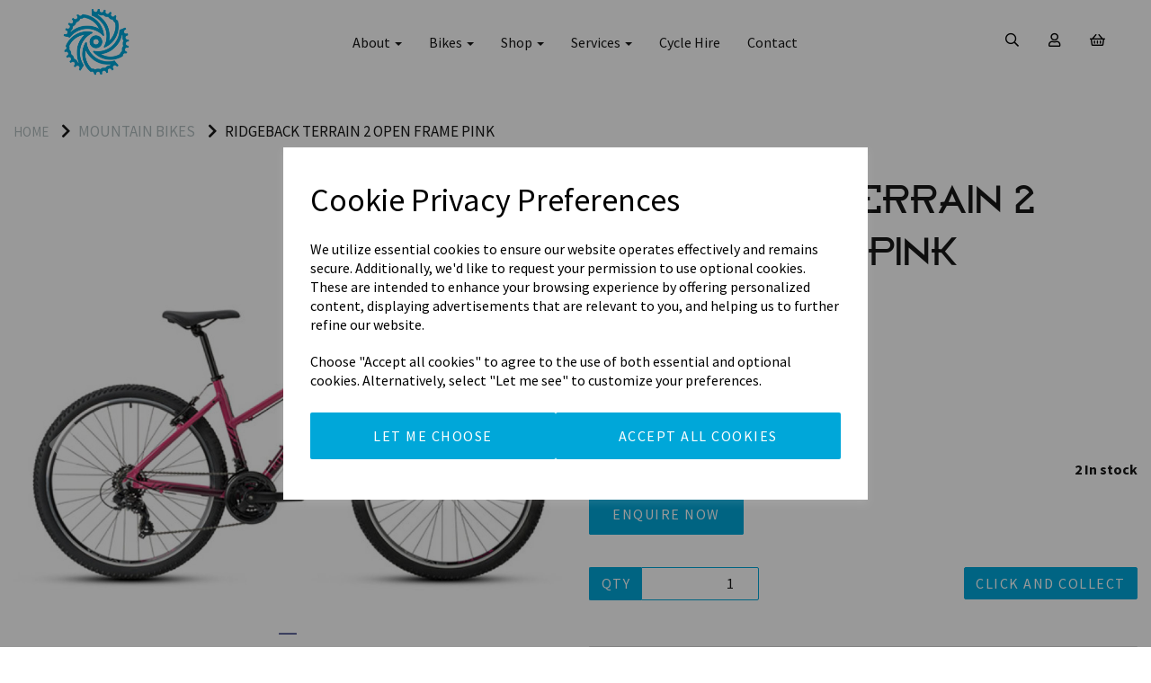

--- FILE ---
content_type: text/html; charset=UTF-8
request_url: https://arragons.com/mountain-bikes/2021-ridgeback-terrain-2-open-frame-pink
body_size: 37695
content:
<!DOCTYPE html>
<html id="shop" lang="en">
<head  prefix="og: http://ogp.me/ns# fb: http://ogp.me/ns/fb# product: http://ogp.me/ns/product#" >
    <meta charset="utf-8">
    <meta http-equiv="X-UA-Compatible" content="IE=edge">
    <meta name="viewport" content="width=device-width, initial-scale=1">

            <title>2021 Ridgeback Terrain 2 Open Frame Pink</title>
        <meta itemprop="name" content="2021 Ridgeback Terrain 2 Open Frame Pink">
        <meta property="og:title" content="2021 Ridgeback Terrain 2 Open Frame Pink">
    
    <meta property="og:site_name" content="Arragons ">

            <meta name="description" content="Our latest 4-strong range named Terrain are ideal for those who prefer the comfort of wider tyres and front suspension or beginner mountain bikers looking to branch out into more serious off-road adve">
        <meta itemprop="description" content="Our latest 4-strong range named Terrain are ideal for those who prefer the comfort of wider tyres and front suspension or beginner mountain bikers looking to branch out into more serious off-road adve">
        <meta property="og:description" content="Our latest 4-strong range named Terrain are ideal for those who prefer the comfort of wider tyres and front suspension or beginner mountain bikers looking to branch out into more serious off-road adve">
    
    <link rel="preconnect" href="https://arragons.com" />
    <link rel="preconnect" href="https://arragons-static.symphonycommerce.io" crossorigin />
    <link rel="preconnect" href="https://images.shopcdn.co.uk" crossorigin />
    <link rel="preconnect" href="https://fonts.googleapis.com" />
    <link rel="preconnect" href="https://fonts.googleapis.com" crossorigin />
    <link rel="preconnect" href="https://fonts.gstatic.com" />
    <link rel="preconnect" href="https://fonts.gstatic.com" crossorigin />

    
    <link rel="stylesheet" href="//arragons-static.symphonycommerce.io/bower_components/bootstrap/dist/css/bootstrap.min.css?v=26.03.2">
<link rel="stylesheet" href="//arragons-static.symphonycommerce.io/default-layouts/css/jquery-ui.min.css?v=26.03.2">
<link rel="stylesheet" href="//arragons-static.symphonycommerce.io/default-layouts/css/shop.min.css?v=26.03.2">
<link rel="stylesheet" href="//arragons-static.symphonycommerce.io/default-layouts/css/slick.min.css?v=26.03.2">
<link rel="stylesheet" href="//arragons-static.symphonycommerce.io/default-layouts/css/snackbar.css?v=26.03.2">
<link rel="stylesheet" href="//arragons-static.symphonycommerce.io/default-layouts/css/fa-all.min.css?v=26.03.2">
<link rel="stylesheet" href="//arragons-static.symphonycommerce.io/default-layouts/css/fa-v4-shims.css?v=26.03.2">
<link rel="stylesheet" href="//arragons-static.symphonycommerce.io/default-layouts/css/skeleton.css?v=26.03.2">
<link rel="stylesheet" href="//arragons-static.symphonycommerce.io/default-layouts/css/jquery.fancybox.min.css?v=26.03.2">
<style type='text/css'  id="stylesheet_design">@import url("//fonts.googleapis.com/css?family=Source+Sans+Pro:n,b,i");
@import url("//fonts.googleapis.com/css?family=Manrope:n,b,i");
@import url("//fonts.googleapis.com/css?family=Fugaz+One:400");
@font-face { font-family: 'Broadband Regular'; src: url("https://arragons-static.myshopblocks.com/uploads/b314900a6323b221548c2ee8b739d7ef/Broadband-Regular.ttf"); }
#shop { background-color: #ffffff; }
#shop #blocklab-category-page i.fa.fa-chevron-right, #shop #blocklab-category-page li.crumb.header, #shop #blocklab-product-page i.fa.fa-chevron-right, #shop #blocklab-product-page li.crumb.header, #shop span.visible-xs-inline { margin-right: 5px !important; }
#shop #blocklab-footer { margin-top: 0px !important; }
#shop #blocklab-header .fa.fa-star::before { font-family: "Font Awesome 5 Pro"; font-weight: 400; content: "\f002"; font-style: normal !important; }
#shop #blocklab-header .fa.fa-search::before { font-family: "Font Awesome 5 Pro"; font-weight: 400; content: "\f002"; font-style: normal !important; }
#shop #blocklab-header .fa.fa-shopping-basket::before { font-family: "Font Awesome 5 Pro"; font-weight: 400; content: "\f291"; font-style: normal !important; }
#shop #blocklab-header .fa.fa-user::before { font-family: "Font Awesome 5 Pro"; font-weight: 400; content: "\f007"; font-style: normal !important; }
#shop #blocklab-product-page #product-tabbed-content-default_1646390256439 .panel-body h4 { font-size: 14px; font-family: 'Source Sans Pro' !important; text-transform: capitalize; font-weight: 400 !important; }
#shop #blocklab-product-page .fa.fa-circle::before { font-family: "Font Awesome 5 Pro"; font-weight: 400; content: "\f86c"; font-style: normal !important; }
#shop #blocklab-product-page .panel-body * { line-height: 1.6 !important; text-align: justify; }
#shop #blocklab-product-page .panel.panel-default { border-top: 1px solid rgba(220, 220, 220, 1) !important; border-bottom: 0px !important; border-right: 0px !important; border-left: 0px !important; box-shadow: none; -webkit-box-shadow: none; }
#shop #blog-image-default { box-shadow: 12px 10px 10px -4px rgb(0 0 0 / 20%), -12px 10px 10px -4px rgb(0 0 0 / 20%); margin-top: -90px; position: relative; }
#shop #blog-title-default { margin-top: -260px; position: relative; }
#shop #footer-default p { letter-spacing: 1.7px; }
#shop #global-image-default_1646135133837 { margin-top: -15px; position: relative; transition: transform .8s ease; animation: fadeIn ease 1.5s; -webkit-animation: fadeIn ease 1.5s; -moz-animation: fadeIn ease 1.5s; -o-animation: fadeIn ease 1.5s; -ms-animation: fadeIn ease 1.5s; }
#shop #global-shop-logo_1644227214955 > a > img { width: 70% !important; }
#shop #global_ti_dynamic_1627289019681 { transition: transform .8s ease; animation: fadeIn ease 1.5s; -webkit-animation: fadeIn ease 1.5s; -moz-animation: fadeIn ease 1.5s; -o-animation: fadeIn ease 1.5s; -ms-animation: fadeIn ease 1.5s; }
#shop #global_ti_dynamic_1627289019681:hover { transform: scale(1.04); }
#shop #global_ti_dynamic_1646134786676 { margin-top: -415px; position: relative; transition: transform .8s ease; animation: fadeIn ease 1.5s; -webkit-animation: fadeIn ease 1.5s; -moz-animation: fadeIn ease 1.5s; -o-animation: fadeIn ease 1.5s; -ms-animation: fadeIn ease 1.5s; }
#shop #global_ti_dynamic_1646134786676:hover { transform: scale(1.04); }
#shop #global_ti_dynamic_1646325430267 { transition: transform .8s ease; animation: fadeIn ease 1.5s; -webkit-animation: fadeIn ease 1.5s; -moz-animation: fadeIn ease 1.5s; -o-animation: fadeIn ease 1.5s; -ms-animation: fadeIn ease 1.5s; }
#shop #global_ti_dynamic_1646325430267:hover { transform: scale(1.04); }
#shop #ti_container_fluid_TI6ofNtG { animation: fadeIn ease 1.5s; -webkit-animation: fadeIn ease 1.5s; -moz-animation: fadeIn ease 1.5s; -o-animation: fadeIn ease 1.5s; -ms-animation: fadeIn ease 1.5s; }
#shop #ti_container_fluid_n2B2COg3 { animation: fadeIn ease 1.5s; -webkit-animation: fadeIn ease 1.5s; -moz-animation: fadeIn ease 1.5s; -o-animation: fadeIn ease 1.5s; -ms-animation: fadeIn ease 1.5s; }
#shop .basket #row-pages-name-default, #shop .delivery #row-pages-name-default, #shop .checkout #row-pages-name-default { display: none !important; }
#shop .basket h3, #shop .delivery h3 { font-size: 25px !important; }
#shop .basket h4, #shop .delivery h4, #shop .checkout h4 { font-size: 20px; }
#shop .block #shopblocks-pagination .pagination li.btn-pagination-selected a { background-color: #101861 !important; }
#shop .btn-group .btn:first-child { border-radius: 2px 0px 0px 2px; }
#shop .btn-group .btn:last-child { border-radius: 0px 2px 2px 0px; }
#shop .btn.btn-default { border-radius: 2px; -moz-border-radius: 2px; -webkit-border-radius: 2px; display: inline; width: auto; border-width: 1px; }
#shop .btn.btn-default, #shop .input-group .input-group-addon, #shop .input-group .input-group-btn .btn, #shop .block #shopblocks-pagination .pagination li a { background-color: #00a7d9; background-image: none; border-color: #00a7d9; color: #fff; font-family: 'Source Sans Pro', Helvetica, Arial, sans-serif; font-size: 16px; font-style: normal; font-weight: normal; text-decoration: none; text-transform: uppercase; transition: all 0.4s; letter-spacing: 1.5px; }
#shop .btn.btn-default:hover, #shop .btn.btn-default:focus, #shop .input-group .input-group-btn .btn:hover, #shop .input-group .input-group-btn .btn:focus, #shop .block #shopblocks-pagination .pagination li a:hover, #shop .block #shopblocks-pagination .pagination li a:focus { background-color: #364954 !important; background: #364954 !important; border-color: #364954 !important; color: #fff !important; }
#shop .container-fluid .container { max-width: 1280px !important; }
#shop .form-control, #shop .input-group input.form-control:focus, #shop input:focus, #shop select:focus, #shop textarea:focus, #shop .form-control:focus, #shop .input-group input.form-control:focus, #shop select:focus { border-color: #00a7d9; }
#shop .groupBox { display: flex !important; }
#shop .groupBoxA { flex-grow: 1 !important; }
#shop .homepage #blocklab-header { position: absolute; width: 100% !important; z-index: 100 !important; }
#shop .homepage #blocklab-header #navbar-collapse-mega-menu_mega-menu-v2_1644227294802 > ul > li > a { color: #fff !important; }
#shop .homepage #blocklab-header #navbar-collapse-mega-menu_mega-menu-v2_1644227294802 > ul > li > a, #shop .homepage #blocklab-header #navbar-collapse-mega-menu_mega-menu-v2_1644227294802 > ul > li > a > b { color: #fff !important; }
#shop .input-group .input-group-addon { border-width: 1px; height: 32px; }
#shop .input-group .input-group-addon.left { border-radius: 2px 0px 0px 2px; -moz-border-radius: 2px 0px 0px 2px; -webkit-border-radius: 2px 0px 0px 2px; }
#shop .input-group .input-group-addon.right { border-radius: 0px 2px 2px 0px; -moz-border-radius: 0px 2px 2px 0px; -webkit-border-radius: 0px 2px 2px 0px; }
#shop .input-group .input-group-btn .btn { border-width: 1px; height: 32px; }
#shop .input-group .input-group-btn.left .btn-default { border-radius: 2px 0px 0px 2px; -moz-border-radius: 2px 0px 0px 2px; -webkit-border-radius: 2px 0px 0px 2px; }
#shop .input-group .input-group-btn.right .btn-default { border-radius: 0px 2px 2px 0px; -moz-border-radius: 0px 2px 2px 0px; -webkit-border-radius: 0px 2px 2px 0px; }
#shop .input-group .quantity-field { border-width: 1px; height: 32px; }
#shop .input-group input.form-control { height: 32px; border-width: 1px 0 1px 1px; }
#shop .input-group input.form-control.left { border-radius: 2px 0px 0px 2px; -moz-border-radius: 2px 0px 0px 2px; -webkit-border-radius: 2px 0px 0px 2px; }
#shop .input-group input.form-control.right { border-radius: 0px 2px 2px 0px; -moz-border-radius: 0px 2px 2px 0px; -webkit-border-radius: 0px 2px 2px 0px; }
#shop .product h4 { color: #000 !important; font-size: 18px !important; text-transform: uppercase; font-weight: 400 !important; }
#shop .product h5 { color: #00a7d9 !important; font-size: 16px !important; font-weight: 500 !important; font-family: 'Source Sans Pro' !important; }
#shop .shopblocks-add-to-basket .input-group .input-group-addon { height: 36px; }
#shop .shopblocks-add-to-basket .input-group .quantity-field { height: 36px; }
#shop a, #shop span a { font-family: 'Source Sans Pro', Helvetica, Arial, sans-serif; color: #00a7d9; font-style: normal; font-weight: normal; text-decoration: none; }
#shop a:hover, #shop a:focus, #shop span a:hover, #shop span a:focus { color: #7a7469; font-style: normal; font-weight: normal; text-decoration: none; }
#shop body.homepage #blocklab-header .img-responsive.logo-image { background-size: cover !important; }
#shop div[id^="global-tabbed-content"] .panel { border-top: 1px solid rgba(220, 220, 220, 1); border-bottom: 0; border-left: 0; border-right: 0; box-shadow: none; border-radius: 0; }
#shop h1, #shop h1 a { font-family: 'Broadband Regular' !important; font-size: 48px; color: #00a7d9; font-style: normal; font-weight: 400; text-decoration: none; text-transform: uppercase; }
#shop h2, #shop h3, #shop h4, #shop h5, #shop h6, #shop h2 a, #shop h3 a, #shop h4 a, #shop h5 a, #shop h6 a { font-family: 'Broadband Regular' !important; font-weight: 400 !important; font-size: 36px; color: #00a7d9; font-style: normal; text-decoration: none; text-transform: uppercase; }
#shop html, #shop body, #shop p, #shop ul, #shop ol, #shop li, #shop th, #shop td, #shop label { font-family: 'Source Sans Pro', Helvetica, Arial, sans-serif; font-size: 16px; color: #181818; }
#shop input, #shop select, #shop textarea, #shop .form-control, #shop .input-group input.form-control, #shop .shopblocks-add-to-basket .input-group .quantity-field, #shop select { border-color: #00a7d9; font-size: 16px; color: #181818; border-width: 1px; height: 32px; }
#shopblocks-basket > div:nth-child(4) > div.col-sm-4.col-sm-offset-4 > div:nth-child(4) > div > a, #shopblocks-delivery > div.row.squeeze-up.push-down > div > a, #shopblocks-checkout > div:nth-child(4) > div > a { display: none !important; }
#shopblocks-basket-mini > form > div:nth-child(2) > div > button.remove-item.btn.btn-default.btn-xs.push-down-xs { margin-right: 10px !important; }
#shopblocks-basket-mini > form > div:nth-child(2) > div > button.remove-item.btn.btn-default.btn-xs.push-down-xs, #shopblocks-basket-mini > form > div.row.push-down > div > button:nth-child(2) { background-color: transparent; border-color: transparent; color: #a5a5a5; }
#shopblocks-product-added > div > div > div.modal-body > div.row.push-down > div.col-sm-6.basket-pop-up-left > h3 { font-size: 16px; }
body > div.container-fluid.shop-mode-banner { display: none !important; }
#shop .eapps-instagram-feed div:empty { display: none !important; }
#shop body.homepage #blocklab-header .img-responsive.logo-image { content: url("https://arragons-static.myshopblocks.com/images/2023/09/original/f5dc14019b91159e52f221d44a065881.png?t=1695375042") !important; background-size: cover !important; }
#shop .homepage #menu-dynamic_1644227389303 .container.navbar .nav.navbar-nav.full-width li a { color: #fff !important; }
#shop .homepage .fa.fa-bars, #shop .homepage .fa.fa-user, #shop .homepage .fa.fa-share, #shop .homepage .fa.fa-shopping-basket, #shop .homepage .fa.fa-star { color: #fff !important; }

</style><style type='text/css' >
#shop #blocklab-header #container-fluid-global-blank-default_1644227218367 {border-bottom: none}
#shop #blocklab-header #container-fluid-global-shop-name {border-bottom: 0px none rgb(108, 109, 117)}
#shop #blocklab-header #container-fluid-search-default2_1644253278209 {background: rgb(247, 247, 247)}
#shop #blocklab-header #master-container-fluid_1644227216299 {background: none 0% 0% / auto repeat scroll padding-box border-box rgba(0, 0, 0, 0); border-bottom: 0px none rgb(108, 109, 117)}
#shop #blocklab-header #master-container-fluid_1644227221680 {background: none 0% 0% / auto repeat scroll padding-box border-box rgba(0, 0, 0, 0); border-bottom: 0px none rgb(108, 109, 117)}
#shop #blocklab-header > .container-fluid {margin-bottom: 0px}
#shop #global-blank-default_1644227221284 {margin-bottom: 0px}
#shop #global-blank-default_1644227223722 {padding: 0px; margin-bottom: 0px}
#shop #global-shop-logo_1644227214955 {text-align: center; margin-bottom: 0px; padding: 10px 0px}
#shop #global-shop-logo_1644227214955 .display-block img.logo-image.center-block.img-responsive {display: inline-block; width: 100%}
#shop #mega-menu-v2_1644227294802 {text-transform: none; color: rgb(8, 146, 208); font-family: "Source Sans Pro"}
#shop #mega-menu-v2_1644227294802 #mmv2_mega-menu-v2_1644227294802 {text-transform: none; color: rgb(8, 146, 208); font-family: "Source Sans Pro"}
#shop #mega-menu-v2_1644227294802 #mmv2_mega-menu-v2_1644227294802 #mmv2-page-mask_mega-menu-v2_1644227294802 {display: none; text-transform: none; color: rgb(8, 146, 208); font-family: "Source Sans Pro"}
#shop #mega-menu-v2_1644227294802 #mmv2_mega-menu-v2_1644227294802 .navbar.yamm .container #navbar-collapse-mega-menu_mega-menu-v2_1644227294802 .nav.navbar-nav .dropdown .dropdown-menu li {text-transform: none; color: rgb(8, 146, 208); font-family: "Source Sans Pro"}
#shop #mega-menu-v2_1644227294802 #mmv2_mega-menu-v2_1644227294802 .navbar.yamm .container #navbar-collapse-mega-menu_mega-menu-v2_1644227294802 .nav.navbar-nav .dropdown .dropdown-menu li .yamm-content .row .list-unstyled.col-xs-12 li {text-transform: none; color: rgb(8, 146, 208); font-family: "Source Sans Pro"}
#shop #mega-menu-v2_1644227294802 #mmv2_mega-menu-v2_1644227294802 .navbar.yamm .container #navbar-collapse-mega-menu_mega-menu-v2_1644227294802 .nav.navbar-nav .dropdown .dropdown-menu li .yamm-content .row .list-unstyled.col-xs-12 li a {text-transform: none; color: rgb(8, 146, 208); font-family: "Source Sans Pro"}
#shop #mega-menu-v2_1644227294802 #mmv2_mega-menu-v2_1644227294802 .navbar.yamm .container #navbar-collapse-mega-menu_mega-menu-v2_1644227294802 .nav.navbar-nav .dropdown .dropdown-menu li .yamm-content .row ul.list-unstyled.col-xs-12 {text-transform: none; color: rgb(8, 146, 208); font-family: "Source Sans Pro"}
#shop #mega-menu-v2_1644227294802 #mmv2_mega-menu-v2_1644227294802 .navbar.yamm .container #navbar-collapse-mega-menu_mega-menu-v2_1644227294802 .nav.navbar-nav .dropdown .dropdown-menu li .yamm-content div.row {text-transform: none; color: rgb(8, 146, 208); font-family: "Source Sans Pro"}
#shop #mega-menu-v2_1644227294802 #mmv2_mega-menu-v2_1644227294802 .navbar.yamm .container #navbar-collapse-mega-menu_mega-menu-v2_1644227294802 .nav.navbar-nav .dropdown .dropdown-menu li div.yamm-content {text-transform: none; color: rgb(8, 146, 208); font-family: "Source Sans Pro"}
#shop #mega-menu-v2_1644227294802 #mmv2_mega-menu-v2_1644227294802 .navbar.yamm .container #navbar-collapse-mega-menu_mega-menu-v2_1644227294802 .nav.navbar-nav .dropdown .dropdown-toggle b.caret {text-transform: none; color: rgb(8, 146, 208); font-family: "Source Sans Pro"}
#shop #mega-menu-v2_1644227294802 #mmv2_mega-menu-v2_1644227294802 .navbar.yamm .container #navbar-collapse-mega-menu_mega-menu-v2_1644227294802 .nav.navbar-nav .dropdown a.dropdown-toggle {text-transform: none; color: rgb(8, 146, 208); font-family: "Source Sans Pro"}
#shop #mega-menu-v2_1644227294802 #mmv2_mega-menu-v2_1644227294802 .navbar.yamm .container #navbar-collapse-mega-menu_mega-menu-v2_1644227294802 .nav.navbar-nav .dropdown ul.dropdown-menu {text-transform: none; color: rgb(8, 146, 208); font-family: "Source Sans Pro"}
#shop #mega-menu-v2_1644227294802 #mmv2_mega-menu-v2_1644227294802 .navbar.yamm .container #navbar-collapse-mega-menu_mega-menu-v2_1644227294802 .nav.navbar-nav .yamm-fw a {text-transform: none; color: rgb(8, 146, 208); font-family: "Source Sans Pro"}
#shop #mega-menu-v2_1644227294802 #mmv2_mega-menu-v2_1644227294802 .navbar.yamm .container #navbar-collapse-mega-menu_mega-menu-v2_1644227294802 .nav.navbar-nav .yamm-fw.mm-header.visible-xs button.btn.btn-default.mmv2-close {text-transform: none; font-family: "Source Sans Pro"}
#shop #mega-menu-v2_1644227294802 #mmv2_mega-menu-v2_1644227294802 .navbar.yamm .container #navbar-collapse-mega-menu_mega-menu-v2_1644227294802 .nav.navbar-nav li.dropdown {text-transform: none; color: rgb(8, 146, 208); font-family: "Source Sans Pro"}
#shop #mega-menu-v2_1644227294802 #mmv2_mega-menu-v2_1644227294802 .navbar.yamm .container #navbar-collapse-mega-menu_mega-menu-v2_1644227294802 .nav.navbar-nav li.yamm-fw {text-transform: none; color: rgb(8, 146, 208); font-family: "Source Sans Pro"}
#shop #mega-menu-v2_1644227294802 #mmv2_mega-menu-v2_1644227294802 .navbar.yamm .container #navbar-collapse-mega-menu_mega-menu-v2_1644227294802 .nav.navbar-nav li.yamm-fw.mm-header.visible-xs {text-transform: none; color: rgb(8, 146, 208); font-family: "Source Sans Pro"}
#shop #mega-menu-v2_1644227294802 #mmv2_mega-menu-v2_1644227294802 .navbar.yamm .container #navbar-collapse-mega-menu_mega-menu-v2_1644227294802 ul.nav.navbar-nav {display: inline-block; vertical-align: top; width: auto; text-transform: none; color: rgb(8, 146, 208); font-family: "Source Sans Pro"}
#shop #mega-menu-v2_1644227294802 #mmv2_mega-menu-v2_1644227294802 .navbar.yamm .container #navbar-collapse-mega-menu_mega-menu-v2_1644227294802.navbar-collapse.collapse {text-align: center; text-transform: none; color: rgb(8, 146, 208); font-family: "Source Sans Pro"}
#shop #mega-menu-v2_1644227294802 #mmv2_mega-menu-v2_1644227294802 .navbar.yamm .container .navbar-header .visible-xs .mobile-buttons .logo-image-holder.visible-xs img.img-responsive.logo-image {text-transform: none; color: rgb(8, 146, 208); font-family: "Source Sans Pro"}
#shop #mega-menu-v2_1644227294802 #mmv2_mega-menu-v2_1644227294802 .navbar.yamm .container .navbar-header .visible-xs .mobile-buttons a.btn.btn-default {text-transform: none; font-family: "Source Sans Pro"}
#shop #mega-menu-v2_1644227294802 #mmv2_mega-menu-v2_1644227294802 .navbar.yamm .container .navbar-header .visible-xs .mobile-buttons a.logo-image-holder.visible-xs {text-transform: none; color: rgb(8, 146, 208); font-family: "Source Sans Pro"}
#shop #mega-menu-v2_1644227294802 #mmv2_mega-menu-v2_1644227294802 .navbar.yamm .container .navbar-header .visible-xs div.mobile-buttons {text-transform: none; color: rgb(8, 146, 208); font-family: "Source Sans Pro"}
#shop #mega-menu-v2_1644227294802 #mmv2_mega-menu-v2_1644227294802 .navbar.yamm .container .navbar-header div.visible-xs {text-transform: none; color: rgb(8, 146, 208); font-family: "Source Sans Pro"}
#shop #mega-menu-v2_1644227294802 #mmv2_mega-menu-v2_1644227294802 .navbar.yamm .container div.navbar-header {text-transform: none; color: rgb(8, 146, 208); font-family: "Source Sans Pro"}
#shop #mega-menu-v2_1644227294802 #mmv2_mega-menu-v2_1644227294802 .navbar.yamm div.container {text-transform: none; color: rgb(8, 146, 208); font-family: "Source Sans Pro"; max-width: 1280px}
#shop #mega-menu-v2_1644227294802 #mmv2_mega-menu-v2_1644227294802 div.navbar.yamm {min-height: auto; text-transform: none; color: rgb(8, 146, 208); font-family: "Source Sans Pro"}
#shop #mega-menu-v2_1644227294802 #mmv2_mega-menu-v2_1644227294802 style {text-transform: none; color: rgb(8, 146, 208); font-family: "Source Sans Pro"}
#shop #mega-menu-v2_1644227445051 {text-transform: none; text-decoration: none; color: rgb(8, 146, 208); font-family: "Source Sans Pro"}
#shop #mega-menu-v2_1644227445051 #mmv2_mega-menu-v2_1644227445051 {text-transform: none; text-decoration: none; color: rgb(8, 146, 208); font-family: "Source Sans Pro"}
#shop #mega-menu-v2_1644227445051 #mmv2_mega-menu-v2_1644227445051 #mmv2-page-mask_mega-menu-v2_1644227445051 {display: none; text-transform: none; text-decoration: none; color: rgb(8, 146, 208); font-family: "Source Sans Pro"}
#shop #mega-menu-v2_1644227445051 #mmv2_mega-menu-v2_1644227445051 .navbar.yamm .container #navbar-collapse-mega-menu_mega-menu-v2_1644227445051 .nav.navbar-nav .dropdown .dropdown-menu li {text-transform: none; text-decoration: none; font-family: "Source Sans Pro"}
#shop #mega-menu-v2_1644227445051 #mmv2_mega-menu-v2_1644227445051 .navbar.yamm .container #navbar-collapse-mega-menu_mega-menu-v2_1644227445051 .nav.navbar-nav .dropdown .dropdown-menu li .yamm-content .row .list-unstyled.col-xs-12 li {text-transform: none; text-decoration: none; font-family: "Source Sans Pro"}
#shop #mega-menu-v2_1644227445051 #mmv2_mega-menu-v2_1644227445051 .navbar.yamm .container #navbar-collapse-mega-menu_mega-menu-v2_1644227445051 .nav.navbar-nav .dropdown .dropdown-menu li .yamm-content .row .list-unstyled.col-xs-12 li a {text-transform: none; text-decoration: none; font-family: "Source Sans Pro"}
#shop #mega-menu-v2_1644227445051 #mmv2_mega-menu-v2_1644227445051 .navbar.yamm .container #navbar-collapse-mega-menu_mega-menu-v2_1644227445051 .nav.navbar-nav .dropdown .dropdown-menu li .yamm-content .row ul.list-unstyled.col-xs-12 {text-transform: none; text-decoration: none; font-family: "Source Sans Pro"}
#shop #mega-menu-v2_1644227445051 #mmv2_mega-menu-v2_1644227445051 .navbar.yamm .container #navbar-collapse-mega-menu_mega-menu-v2_1644227445051 .nav.navbar-nav .dropdown .dropdown-menu li .yamm-content div.row {text-transform: none; text-decoration: none; font-family: "Source Sans Pro"}
#shop #mega-menu-v2_1644227445051 #mmv2_mega-menu-v2_1644227445051 .navbar.yamm .container #navbar-collapse-mega-menu_mega-menu-v2_1644227445051 .nav.navbar-nav .dropdown .dropdown-menu li div.yamm-content {text-transform: none; text-decoration: none; font-family: "Source Sans Pro"}
#shop #mega-menu-v2_1644227445051 #mmv2_mega-menu-v2_1644227445051 .navbar.yamm .container #navbar-collapse-mega-menu_mega-menu-v2_1644227445051 .nav.navbar-nav .dropdown .dropdown-toggle b.caret {text-transform: none; text-decoration: none; font-family: "Source Sans Pro"}
#shop #mega-menu-v2_1644227445051 #mmv2_mega-menu-v2_1644227445051 .navbar.yamm .container #navbar-collapse-mega-menu_mega-menu-v2_1644227445051 .nav.navbar-nav .dropdown a.dropdown-toggle {text-transform: none; text-decoration: none; font-family: "Source Sans Pro"}
#shop #mega-menu-v2_1644227445051 #mmv2_mega-menu-v2_1644227445051 .navbar.yamm .container #navbar-collapse-mega-menu_mega-menu-v2_1644227445051 .nav.navbar-nav .dropdown ul.dropdown-menu {text-transform: none; text-decoration: none; font-family: "Source Sans Pro"}
#shop #mega-menu-v2_1644227445051 #mmv2_mega-menu-v2_1644227445051 .navbar.yamm .container #navbar-collapse-mega-menu_mega-menu-v2_1644227445051 .nav.navbar-nav .dropdown.open .dropdown-menu li {color: rgb(8, 146, 208)}
#shop #mega-menu-v2_1644227445051 #mmv2_mega-menu-v2_1644227445051 .navbar.yamm .container #navbar-collapse-mega-menu_mega-menu-v2_1644227445051 .nav.navbar-nav .dropdown.open .dropdown-menu li .yamm-content .row .list-unstyled.col-xs-12 li {color: rgb(8, 146, 208)}
#shop #mega-menu-v2_1644227445051 #mmv2_mega-menu-v2_1644227445051 .navbar.yamm .container #navbar-collapse-mega-menu_mega-menu-v2_1644227445051 .nav.navbar-nav .dropdown.open .dropdown-menu li .yamm-content .row .list-unstyled.col-xs-12 li a {color: rgb(8, 146, 208)}
#shop #mega-menu-v2_1644227445051 #mmv2_mega-menu-v2_1644227445051 .navbar.yamm .container #navbar-collapse-mega-menu_mega-menu-v2_1644227445051 .nav.navbar-nav .dropdown.open .dropdown-menu li .yamm-content .row ul.list-unstyled.col-xs-12 {color: rgb(8, 146, 208)}
#shop #mega-menu-v2_1644227445051 #mmv2_mega-menu-v2_1644227445051 .navbar.yamm .container #navbar-collapse-mega-menu_mega-menu-v2_1644227445051 .nav.navbar-nav .dropdown.open .dropdown-menu li .yamm-content div.row {color: rgb(8, 146, 208)}
#shop #mega-menu-v2_1644227445051 #mmv2_mega-menu-v2_1644227445051 .navbar.yamm .container #navbar-collapse-mega-menu_mega-menu-v2_1644227445051 .nav.navbar-nav .dropdown.open .dropdown-menu li div.yamm-content {color: rgb(8, 146, 208)}
#shop #mega-menu-v2_1644227445051 #mmv2_mega-menu-v2_1644227445051 .navbar.yamm .container #navbar-collapse-mega-menu_mega-menu-v2_1644227445051 .nav.navbar-nav .dropdown.open .dropdown-toggle b.caret {color: rgb(8, 146, 208)}
#shop #mega-menu-v2_1644227445051 #mmv2_mega-menu-v2_1644227445051 .navbar.yamm .container #navbar-collapse-mega-menu_mega-menu-v2_1644227445051 .nav.navbar-nav .dropdown.open a.dropdown-toggle {color: rgb(8, 146, 208)}
#shop #mega-menu-v2_1644227445051 #mmv2_mega-menu-v2_1644227445051 .navbar.yamm .container #navbar-collapse-mega-menu_mega-menu-v2_1644227445051 .nav.navbar-nav .dropdown.open ul.dropdown-menu {color: rgb(8, 146, 208)}
#shop #mega-menu-v2_1644227445051 #mmv2_mega-menu-v2_1644227445051 .navbar.yamm .container #navbar-collapse-mega-menu_mega-menu-v2_1644227445051 .nav.navbar-nav .yamm-fw a {text-transform: none; text-decoration: none; color: rgb(8, 146, 208); font-family: "Source Sans Pro"}
#shop #mega-menu-v2_1644227445051 #mmv2_mega-menu-v2_1644227445051 .navbar.yamm .container #navbar-collapse-mega-menu_mega-menu-v2_1644227445051 .nav.navbar-nav .yamm-fw.mm-header.visible-xs button.btn.btn-default.mmv2-close {text-transform: none; text-decoration: none; font-family: "Source Sans Pro"}
#shop #mega-menu-v2_1644227445051 #mmv2_mega-menu-v2_1644227445051 .navbar.yamm .container #navbar-collapse-mega-menu_mega-menu-v2_1644227445051 .nav.navbar-nav li.dropdown {text-transform: none; text-decoration: none; font-family: "Source Sans Pro"}
#shop #mega-menu-v2_1644227445051 #mmv2_mega-menu-v2_1644227445051 .navbar.yamm .container #navbar-collapse-mega-menu_mega-menu-v2_1644227445051 .nav.navbar-nav li.dropdown.open {color: rgb(8, 146, 208)}
#shop #mega-menu-v2_1644227445051 #mmv2_mega-menu-v2_1644227445051 .navbar.yamm .container #navbar-collapse-mega-menu_mega-menu-v2_1644227445051 .nav.navbar-nav li.yamm-fw {text-transform: none; text-decoration: none; color: rgb(8, 146, 208); font-family: "Source Sans Pro"}
#shop #mega-menu-v2_1644227445051 #mmv2_mega-menu-v2_1644227445051 .navbar.yamm .container #navbar-collapse-mega-menu_mega-menu-v2_1644227445051 .nav.navbar-nav li.yamm-fw.mm-header.visible-xs {text-transform: none; text-decoration: none; color: rgb(8, 146, 208); font-family: "Source Sans Pro"}
#shop #mega-menu-v2_1644227445051 #mmv2_mega-menu-v2_1644227445051 .navbar.yamm .container #navbar-collapse-mega-menu_mega-menu-v2_1644227445051 ul.nav.navbar-nav {text-transform: none; text-decoration: none; color: rgb(8, 146, 208); font-family: "Source Sans Pro"}
#shop #mega-menu-v2_1644227445051 #mmv2_mega-menu-v2_1644227445051 .navbar.yamm .container #navbar-collapse-mega-menu_mega-menu-v2_1644227445051.navbar-collapse.collapse {text-transform: none; text-decoration: none; color: rgb(8, 146, 208); font-family: "Source Sans Pro"}
#shop #mega-menu-v2_1644227445051 #mmv2_mega-menu-v2_1644227445051 .navbar.yamm .container .navbar-header .visible-xs .mobile-buttons .logo-image-holder.visible-xs img.img-responsive.logo-image {text-transform: none; text-decoration: none; color: rgb(8, 146, 208); font-family: "Source Sans Pro"}
#shop #mega-menu-v2_1644227445051 #mmv2_mega-menu-v2_1644227445051 .navbar.yamm .container .navbar-header .visible-xs .mobile-buttons a.btn.btn-default {text-transform: none; text-decoration: none; font-family: "Source Sans Pro"}
#shop #mega-menu-v2_1644227445051 #mmv2_mega-menu-v2_1644227445051 .navbar.yamm .container .navbar-header .visible-xs .mobile-buttons a.logo-image-holder.visible-xs {text-transform: none; text-decoration: none; color: rgb(8, 146, 208); font-family: "Source Sans Pro"}
#shop #mega-menu-v2_1644227445051 #mmv2_mega-menu-v2_1644227445051 .navbar.yamm .container .navbar-header .visible-xs div.mobile-buttons {text-transform: none; text-decoration: none; color: rgb(8, 146, 208); font-family: "Source Sans Pro"}
#shop #mega-menu-v2_1644227445051 #mmv2_mega-menu-v2_1644227445051 .navbar.yamm .container .navbar-header div.visible-xs {text-transform: none; text-decoration: none; color: rgb(8, 146, 208); font-family: "Source Sans Pro"}
#shop #mega-menu-v2_1644227445051 #mmv2_mega-menu-v2_1644227445051 .navbar.yamm .container div.navbar-header {text-transform: none; text-decoration: none; color: rgb(8, 146, 208); font-family: "Source Sans Pro"}
#shop #mega-menu-v2_1644227445051 #mmv2_mega-menu-v2_1644227445051 .navbar.yamm div.container {text-transform: none; text-decoration: none; color: rgb(8, 146, 208); font-family: "Source Sans Pro"; max-width: 1280px}
#shop #mega-menu-v2_1644227445051 #mmv2_mega-menu-v2_1644227445051 div.navbar.yamm {min-height: auto; text-transform: none; text-decoration: none; color: rgb(8, 146, 208); font-family: "Source Sans Pro"}
#shop #mega-menu-v2_1644227445051 #mmv2_mega-menu-v2_1644227445051 style {text-transform: none; text-decoration: none; color: rgb(8, 146, 208); font-family: "Source Sans Pro"}
#shop #mega-menu-v2_1644227478017 {color: rgb(8, 146, 208)}
#shop #mega-menu-v2_1644227478017 #mmv2_mega-menu-v2_1644227478017 {color: rgb(8, 146, 208)}
#shop #mega-menu-v2_1644227478017 #mmv2_mega-menu-v2_1644227478017 #mmv2-page-mask_mega-menu-v2_1644227478017 {display: none; color: rgb(8, 146, 208)}
#shop #mega-menu-v2_1644227478017 #mmv2_mega-menu-v2_1644227478017 .navbar.yamm .container #navbar-collapse-mega-menu_mega-menu-v2_1644227478017 .nav.navbar-nav .dropdown .dropdown-menu li {color: rgb(8, 146, 208)}
#shop #mega-menu-v2_1644227478017 #mmv2_mega-menu-v2_1644227478017 .navbar.yamm .container #navbar-collapse-mega-menu_mega-menu-v2_1644227478017 .nav.navbar-nav .dropdown .dropdown-menu li .yamm-content .row .list-unstyled.col-xs-12 li {color: rgb(8, 146, 208)}
#shop #mega-menu-v2_1644227478017 #mmv2_mega-menu-v2_1644227478017 .navbar.yamm .container #navbar-collapse-mega-menu_mega-menu-v2_1644227478017 .nav.navbar-nav .dropdown .dropdown-menu li .yamm-content .row .list-unstyled.col-xs-12 li a {color: rgb(8, 146, 208)}
#shop #mega-menu-v2_1644227478017 #mmv2_mega-menu-v2_1644227478017 .navbar.yamm .container #navbar-collapse-mega-menu_mega-menu-v2_1644227478017 .nav.navbar-nav .dropdown .dropdown-menu li .yamm-content .row ul.list-unstyled.col-xs-12 {color: rgb(8, 146, 208)}
#shop #mega-menu-v2_1644227478017 #mmv2_mega-menu-v2_1644227478017 .navbar.yamm .container #navbar-collapse-mega-menu_mega-menu-v2_1644227478017 .nav.navbar-nav .dropdown .dropdown-menu li .yamm-content div.row {color: rgb(8, 146, 208)}
#shop #mega-menu-v2_1644227478017 #mmv2_mega-menu-v2_1644227478017 .navbar.yamm .container #navbar-collapse-mega-menu_mega-menu-v2_1644227478017 .nav.navbar-nav .dropdown .dropdown-menu li div.yamm-content {color: rgb(8, 146, 208)}
#shop #mega-menu-v2_1644227478017 #mmv2_mega-menu-v2_1644227478017 .navbar.yamm .container #navbar-collapse-mega-menu_mega-menu-v2_1644227478017 .nav.navbar-nav .dropdown .dropdown-toggle b.caret {color: rgb(8, 146, 208)}
#shop #mega-menu-v2_1644227478017 #mmv2_mega-menu-v2_1644227478017 .navbar.yamm .container #navbar-collapse-mega-menu_mega-menu-v2_1644227478017 .nav.navbar-nav .dropdown a.dropdown-toggle {color: rgb(8, 146, 208)}
#shop #mega-menu-v2_1644227478017 #mmv2_mega-menu-v2_1644227478017 .navbar.yamm .container #navbar-collapse-mega-menu_mega-menu-v2_1644227478017 .nav.navbar-nav .dropdown ul.dropdown-menu {color: rgb(8, 146, 208)}
#shop #mega-menu-v2_1644227478017 #mmv2_mega-menu-v2_1644227478017 .navbar.yamm .container #navbar-collapse-mega-menu_mega-menu-v2_1644227478017 .nav.navbar-nav .yamm-fw a {color: rgb(8, 146, 208)}
#shop #mega-menu-v2_1644227478017 #mmv2_mega-menu-v2_1644227478017 .navbar.yamm .container #navbar-collapse-mega-menu_mega-menu-v2_1644227478017 .nav.navbar-nav li.dropdown {color: rgb(8, 146, 208)}
#shop #mega-menu-v2_1644227478017 #mmv2_mega-menu-v2_1644227478017 .navbar.yamm .container #navbar-collapse-mega-menu_mega-menu-v2_1644227478017 .nav.navbar-nav li.yamm-fw {color: rgb(8, 146, 208)}
#shop #mega-menu-v2_1644227478017 #mmv2_mega-menu-v2_1644227478017 .navbar.yamm .container #navbar-collapse-mega-menu_mega-menu-v2_1644227478017 .nav.navbar-nav li.yamm-fw.mm-header {color: rgb(8, 146, 208)}
#shop #mega-menu-v2_1644227478017 #mmv2_mega-menu-v2_1644227478017 .navbar.yamm .container #navbar-collapse-mega-menu_mega-menu-v2_1644227478017 ul.nav.navbar-nav {color: rgb(8, 146, 208)}
#shop #mega-menu-v2_1644227478017 #mmv2_mega-menu-v2_1644227478017 .navbar.yamm .container #navbar-collapse-mega-menu_mega-menu-v2_1644227478017.navbar-collapse.collapse {color: rgb(8, 146, 208)}
#shop #mega-menu-v2_1644227478017 #mmv2_mega-menu-v2_1644227478017 .navbar.yamm .container .navbar-header div {color: rgb(8, 146, 208)}
#shop #mega-menu-v2_1644227478017 #mmv2_mega-menu-v2_1644227478017 .navbar.yamm .container .navbar-header div .mobile-buttons .logo-image-holder. img.img-responsive.logo-image {color: rgb(8, 146, 208)}
#shop #mega-menu-v2_1644227478017 #mmv2_mega-menu-v2_1644227478017 .navbar.yamm .container .navbar-header div .mobile-buttons a.logo-image-holder {color: rgb(8, 146, 208)}
#shop #mega-menu-v2_1644227478017 #mmv2_mega-menu-v2_1644227478017 .navbar.yamm .container .navbar-header div div.mobile-buttons {color: rgb(8, 146, 208)}
#shop #mega-menu-v2_1644227478017 #mmv2_mega-menu-v2_1644227478017 .navbar.yamm .container div.navbar-header {color: rgb(8, 146, 208)}
#shop #mega-menu-v2_1644227478017 #mmv2_mega-menu-v2_1644227478017 .navbar.yamm div.container {color: rgb(8, 146, 208); max-width: 1280px}
#shop #mega-menu-v2_1644227478017 #mmv2_mega-menu-v2_1644227478017 div.navbar.yamm {min-height: auto; color: rgb(8, 146, 208)}
#shop #mega-menu-v2_1644227478017 #mmv2_mega-menu-v2_1644227478017 style {color: rgb(8, 146, 208)}
#shop #menu-dynamic_1644227389303 {color: rgb(0, 0, 0)}
#shop #menu-dynamic_1644227389303 .container.navbar .nav.navbar-nav.full-width li {font-size: 15px; color: rgb(0, 0, 0)}
#shop #menu-dynamic_1644227389303 .container.navbar .nav.navbar-nav.full-width li . i.fa.fa-shopping-basket {transform: none}
#shop #menu-dynamic_1644227389303 .container.navbar .nav.navbar-nav.full-width li .. i.fa.fa-shopping-basket {transform: none}
#shop #menu-dynamic_1644227389303 .container.navbar .nav.navbar-nav.full-width li a {font-size: 15px; padding-top: 14px; padding-bottom: 14px; color: rgb(0, 0, 0); border-right-color: rgb(0, 167, 217)}
#shop #menu-dynamic_1644227389303 .container.navbar ul.nav.navbar-nav.full-width {font-size: 15px; color: rgb(0, 0, 0)}
#shop #menu-dynamic_1644227389303 .nav .open>a {background-color: rgba(255, 255, 255, 0) !important; color: #00a7d9 !important}
#shop #menu-dynamic_1644227389303 div.container.navbar {font-size: 15px; color: rgb(0, 0, 0); max-width: 1280px}
#shop #menu-dynamic_1644227389303 li a.fa-caret-down:focus {background-color: rgba(255, 255, 255, 0) !important}
#shop #menu-dynamic_1644227389303 li a:focus {background-color: rgba(255, 255, 255, 0) !important; color: #00a7d9 !important}
#shop #menu-dynamic_1644227389303 li a:hover {background-color: rgba(255, 255, 255, 0) !important; color: #00a7d9 !important}
#shop #menu-dynamic_1644227389303 li:last-child a {border: none !important}
#shop #menu-dynamic_1644227389303 ul.dropdown-menu {background: rgba(0, 0, 0, 0); background-color: rgba(0, 0, 0, 0)}
#shop #search-default2_1644253278209 {padding: 10px 0px; font-family: "Source Sans Pro"; font-style: normal; background: rgba(255, 255, 255, 0)}
#shop #search-default2_1644253278209 .clearfix .input-group #input-search.form-control.left.input-search.search {font-family: "Source Sans Pro"; font-size: 13px; font-style: normal}
#shop #search-default2_1644253278209 .clearfix .input-group #search-0 #search_row-0 .search-box-item #product_name p {font-family: Montserrat; font-size: 13px; font-style: normal}
#shop #search-default2_1644253278209 .clearfix .input-group #search-0 #search_row-0 .search-box-item #product_name.product_name_container.h4 {font-family: Montserrat; font-size: 13px; font-style: normal}
#shop #search-default2_1644253278209 .clearfix .input-group #search-0 #search_row-0 .search-box-item #product_price p {text-align: right !important; font-family: Montserrat; font-size: 13px; font-style: normal}
#shop #search-default2_1644253278209 .clearfix .input-group #search-0 #search_row-0 .search-box-item #product_price.product_price_container.h4 {font-family: Montserrat; font-size: 13px; font-style: normal}
#shop #search-default2_1644253278209 .clearfix .input-group #search-0 #search_row-0 .search-box-item .product_image_container img.product_image {font-family: Montserrat; font-size: 13px; font-style: normal}
#shop #search-default2_1644253278209 .clearfix .input-group #search-0 #search_row-0 .search-box-item div.product_image_container {font-family: Montserrat; font-size: 13px; font-style: normal}
#shop #search-default2_1644253278209 .clearfix .input-group #search-0 #search_row-0 a.search-box-item {width: 100%; position: relative; font-family: Montserrat; font-size: 13px; font-style: normal}
#shop #search-default2_1644253278209 .clearfix .input-group #search-0 #search_row-0.position-relative.hidden-div.search-row.search_row-0 {font-family: Montserrat; font-size: 13px; font-style: normal}
#shop #search-default2_1644253278209 .clearfix .input-group #search-0.search-box-wrapper.borders.hidden-div.search-0.search {font-family: Montserrat; font-size: 13px; font-style: normal; display: none}
#shop #search-default2_1644253278209 .clearfix .input-group #search-link {font-family: "Source Sans Pro"; font-size: 13px; font-style: normal}
#shop #search-default2_1644253278209 .clearfix .input-group #search-name {font-family: Montserrat; font-size: 13px; font-style: normal}
#shop #search-default2_1644253278209 .clearfix .input-group #search-price {font-family: Montserrat; font-size: 13px; font-style: normal}
#shop #search-default2_1644253278209 .clearfix .input-group .input-group-btn.right button.btn.btn-default {font-family: "Source Sans Pro"; font-size: 13px; font-style: normal}
#shop #search-default2_1644253278209 .clearfix .input-group span.input-group-btn.right {font-family: "Source Sans Pro"; font-size: 13px; font-style: normal}
#shop #search-default2_1644253278209 .clearfix div.input-group {font-family: "Source Sans Pro"; font-size: 13px; font-style: normal}
#shop #search-default2_1644253278209 form.clearfix {font-family: "Source Sans Pro"; font-size: 13px; font-style: normal}
@media screen and (min-width: 992px) { html#shop #container-fluid-mega-menu-v2_1644227445051 {display: none !important}}
@media screen and (min-width: 768px) and (max-width: 991px) { html#shop #container-fluid-mega-menu-v2_1644227445051 {display: none !important}}
@media screen and (max-width: 767px) { html#shop #master-container-fluid_1644227221680 {display: none !important}}
@media screen and (min-width: 768px) and (max-width: 991px) { html#shop #master-container-fluid_1644227221680 {display: none !important}}
@media screen and (max-width: 767px) { html#shop #container-fluid-mega-menu-v2_1644227478017 {display: none !important}}
@media screen and (min-width: 992px) { html#shop #container-fluid-mega-menu-v2_1644227478017 {display: none !important}}
</style><style type='text/css' >
#shop #blocklab-footer #1614008360798 {border-bottom: none}
#shop #blocklab-footer #cf_social_1613858153468 {border-bottom: none}
#shop #blocklab-footer #cf_social_1616678852008 {border-bottom: none}
#shop #blocklab-footer #cf_social_1616678882467 {border-bottom: none}
#shop #blocklab-footer #cf_social_1625733199332 {border-bottom: none}
#shop #blocklab-footer #cf_social_1644228229394 {border-bottom: none}
#shop #blocklab-footer #cf_social_1644228291085 {background: rgb(24, 24, 24)}
#shop #blocklab-footer #container-fluid-1613857446884 {margin-top: 0px; background: rgb(13, 24, 63); border-bottom: none}
#shop #blocklab-footer #container-fluid-1613857509945 {margin-top: 0px}
#shop #blocklab-footer #container-fluid-1613857642796 {margin-top: 0px}
#shop #blocklab-footer #container-fluid-1613857748076 {margin-top: 0px; border-bottom: 0px none rgb(81, 85, 94)}
#shop #blocklab-footer #container-fluid-1613857889947 {margin-top: 0px}
#shop #blocklab-footer #container-fluid-1613858620857 {margin-top: 0px}
#shop #blocklab-footer #container-fluid-1614008191214 {margin-top: 0px; border-bottom: 0px none rgb(81, 85, 94)}
#shop #blocklab-footer #container-fluid-1614008335821 {margin-top: 0px; background: rgb(30, 30, 30)}
#shop #blocklab-footer #container-fluid-1614605057063 {margin-top: 0px; background: rgb(71, 107, 241)}
#shop #blocklab-footer #container-fluid-1614605473901 {margin-top: 0px}
#shop #blocklab-footer #container-fluid-1614605537803 {margin-top: 0px}
#shop #blocklab-footer #container-fluid-1614605577137 {margin-top: 0px; border-bottom: 0px none rgb(81, 85, 94)}
#shop #blocklab-footer #container-fluid-1614605616094 {margin-top: 0px}
#shop #blocklab-footer #container-fluid-1617201320711 {margin-top: 0px}
#shop #blocklab-footer #container-fluid-1617202733896 {margin-top: 0px; border-bottom: 0px none rgb(81, 85, 94)}
#shop #blocklab-footer #container-fluid-1624365455117 {margin-top: 0px; background: rgb(14, 17, 17)}
#shop #blocklab-footer #container-fluid-1625682175294 {margin-top: 0px}
#shop #blocklab-footer #container-fluid-1625732779375 {margin-top: 0px}
#shop #blocklab-footer #container-fluid-1627041752338 {margin-top: 0px}
#shop #blocklab-footer #container-fluid-1627042328622 {margin-top: 0px; border-bottom: none}
#shop #blocklab-footer #container-fluid-1627042529343 {margin-top: 0px}
#shop #blocklab-footer #container-fluid-1627042532143 {margin-top: 0px}
#shop #blocklab-footer #container-fluid-1627042568129 {margin-top: 0px}
#shop #blocklab-footer #container-fluid-1627042569291 {margin-top: 0px}
#shop #blocklab-footer #container-fluid-1632902090312 {margin-top: 0px}
#shop #blocklab-footer #container-fluid-1632903372592 {margin-top: 0px; background: rgb(30, 30, 30); border-bottom: 0px none rgb(108, 109, 117)}
#shop #blocklab-footer #container-fluid-1632903401742 {margin-top: 0px; background: rgb(30, 30, 30)}
#shop #blocklab-footer #container-fluid-1632910327406 {margin-top: 0px}
#shop #blocklab-footer #container-fluid-1636464385410 {margin-top: 0px; background: rgb(33, 50, 76)}
#shop #blocklab-footer #container-fluid-1643903838607 {margin-top: 0px}
#shop #blocklab-footer #container-fluid-1643903844303 {margin-top: 0px}
#shop #blocklab-footer #container-fluid-1646322590837 {margin-top: 0px}
#shop #blocklab-footer #container-fluid-1646322603154 {margin-top: 0px}
#shop #blocklab-footer #container-fluid-1646323444095 {margin-top: 0px}
#shop #blocklab-footer #container-fluid-1649430812644 {margin-top: 0px}
#shop #blocklab-footer #container-fluid-custom-forms-built_1617201043628 {border-bottom: 0px none rgb(81, 85, 94)}
#shop #blocklab-footer #container-fluid-custom-forms-built_1627042095009 {border-bottom: none}
#shop #blocklab-footer #container-fluid-footer-default {background: rgb(59, 70, 71); border-bottom: none}
#shop #blocklab-footer #container-fluid-global-blank-default_1613857398004 {background: rgb(59, 70, 71); border-bottom: 0px none rgb(81, 85, 94); border-color: rgb(247, 170, 42)}
#shop #blocklab-footer #container-fluid-global-blank-default_1613857481877 {border-bottom: 0px none rgb(81, 85, 94)}
#shop #blocklab-footer #container-fluid-global-blank-default_1613857496481 {background: rgb(59, 70, 71)}
#shop #blocklab-footer #container-fluid-global-blank-default_1614008396165 {background: rgb(14, 17, 17)}
#shop #blocklab-footer #container-fluid-global-blank-default_1614605034947 {border-bottom: 0px none rgb(81, 85, 94)}
#shop #blocklab-footer #container-fluid-global-blank-default_1617190044450 {background: rgb(0, 47, 72)}
#shop #blocklab-footer #container-fluid-global-blank-default_1617194739924 {background: rgb(41, 41, 41)}
#shop #blocklab-footer #container-fluid-global-blank-default_1617201552382 {border-bottom: 0px none rgb(81, 85, 94)}
#shop #blocklab-footer #container-fluid-global-blank-default_1617201630638 {border-bottom: 0px none rgb(81, 85, 94)}
#shop #blocklab-footer #container-fluid-global-blank-default_1617202947137 {background: rgb(14, 17, 17)}
#shop #blocklab-footer #container-fluid-global-blank-default_1625673226228 {background: rgb(0, 47, 72)}
#shop #blocklab-footer #container-fluid-global-blank-default_1625733216976 {border-bottom: 0px none rgb(108, 109, 117)}
#shop #blocklab-footer #container-fluid-global-blank-default_1644228245118 {border-bottom: 0px none rgb(108, 109, 117)}
#shop #blocklab-footer #container-fluid-global-code_1617200933445 {border-bottom: 0px none rgb(81, 85, 94)}
#shop #blocklab-footer #container-fluid-global-code_1632910776733 {background: rgb(247, 247, 247)}
#shop #blocklab-footer #container-fluid-global-image-default_1613857475109 {background: rgb(13, 24, 63)}
#shop #blocklab-footer #container-fluid-global-image-default_1613858710604 {background: rgb(13, 24, 63); border-bottom: none}
#shop #blocklab-footer #container-fluid-global-image-default_1636464350189 {background: rgb(24, 24, 24); border-bottom: 0px none rgb(108, 109, 117)}
#shop #blocklab-footer #container-fluid_1613857475109 {background: rgb(207, 71, 103); border-bottom: 0px none rgb(81, 85, 94)}
#shop #blocklab-footer #container-fluid_1613857481877 {border-bottom: none; background: rgb(36, 36, 36)}
#shop #blocklab-footer #container-fluid_1613857483463 {background: rgb(41, 41, 41)}
#shop #blocklab-footer #container-fluid_1613857485297 {background: rgb(25, 25, 25)}
#shop #blocklab-footer #container-fluid_1613858153468 {background: rgb(25, 25, 25)}
#shop #blocklab-footer #container-fluid_1613858158205 {background: rgb(25, 25, 25)}
#shop #blocklab-footer #container-fluid_1614008035637 {background: rgb(30, 30, 30); border-bottom: none}
#shop #blocklab-footer #container-fluid_1614008265005 {background: rgb(25, 25, 25)}
#shop #blocklab-footer #container-fluid_1614008360798 {border-bottom: none; background: rgb(30, 30, 30)}
#shop #blocklab-footer #container-fluid_1614008364767 {background: rgb(36, 36, 36)}
#shop #blocklab-footer #container-fluid_1614008366666 {background: rgb(36, 36, 36)}
#shop #blocklab-footer #container-fluid_1614605034947 {background: rgb(14, 17, 17)}
#shop #blocklab-footer #container-fluid_1616678852008 {background: rgb(14, 17, 17)}
#shop #blocklab-footer #container-fluid_1616678862418 {background: rgb(14, 17, 17)}
#shop #blocklab-footer #container-fluid_1616678882467 {background: rgb(14, 17, 17)}
#shop #blocklab-footer #container-fluid_1616678888672 {background: rgb(14, 17, 17)}
#shop #blocklab-footer #container-fluid_1617200933445 {background: rgb(14, 17, 17)}
#shop #blocklab-footer #container-fluid_1617201043628 {background: rgb(41, 41, 41)}
#shop #blocklab-footer #container-fluid_1617201552382 {background: rgb(41, 41, 41); border-bottom: 0px none rgb(81, 85, 94)}
#shop #blocklab-footer #container-fluid_1617201630638 {background: rgb(41, 41, 41); border-bottom: 0px none rgb(81, 85, 94)}
#shop #blocklab-footer #container-fluid_1625673558760 {background: rgb(30, 30, 30)}
#shop #blocklab-footer #container-fluid_1625733199332 {background: rgb(0, 47, 72); border-bottom: none}
#shop #blocklab-footer #container-fluid_1625733216976 {background: rgb(0, 47, 72); border-bottom: 0px none rgb(108, 109, 117)}
#shop #blocklab-footer #container-fluid_1626344128640 {background: rgb(30, 30, 30)}
#shop #blocklab-footer #container-fluid_1636463798756 {background: rgb(24, 24, 24)}
#shop #blocklab-footer #container-fluid_1644228229394 {background: rgb(59, 70, 71); border-bottom: 0px none rgb(108, 109, 117)}
#shop #blocklab-footer #container-fluid_1644228245118 {background: rgb(24, 24, 24)}
#shop #blocklab-footer #container-fluid_footer-default {background: rgb(30, 30, 30)}
#shop #blocklab-footer #container-fluid_global-text-1613857446884 {background: rgb(41, 41, 41); margin-top: 0px}
#shop #blocklab-footer #container-fluid_global-text-1613857509945 {background: rgb(30, 30, 30); border-bottom: 0px none rgb(81, 85, 94); margin-top: 0px}
#shop #blocklab-footer #container-fluid_global-text-1613857748076 {background: rgb(36, 36, 36); margin-top: 0px}
#shop #blocklab-footer #container-fluid_global-text-1613857889947 {background: rgb(14, 17, 17); margin-top: 0px; border-bottom: 0px none rgb(81, 85, 94)}
#shop #blocklab-footer #container-fluid_global-text-1613858620857 {background: rgb(25, 25, 25); margin-top: 0px; border-bottom: 0px none rgb(81, 85, 94)}
#shop #blocklab-footer #container-fluid_global-text-1614008191214 {background: rgb(14, 17, 17); margin-top: 0px; border-bottom: 0px none rgb(81, 85, 94)}
#shop #blocklab-footer #container-fluid_global-text-1614605537803 {background: rgb(36, 36, 36)}
#shop #blocklab-footer #container-fluid_global-text-1614605577137 {background: rgb(41, 41, 41); margin-top: 0px; border-bottom: 0px none rgb(81, 85, 94)}
#shop #blocklab-footer #container-fluid_global-text-1614605616094 {background: rgb(36, 36, 36)}
#shop #blocklab-footer #container-fluid_global-text-1617201320711 {background: rgb(59, 70, 71); margin-top: 0px; border-bottom: 0px none rgb(81, 85, 94)}
#shop #blocklab-footer #container-fluid_global-text-1617202733896 {background: rgb(14, 17, 17)}
#shop #blocklab-footer #container-fluid_global-text-1624365455117 {margin-top: 0px; background: rgb(59, 70, 71); border-bottom: 0px none rgb(81, 85, 94)}
#shop #blocklab-footer #container-fluid_global-text-1625682175294 {background: rgb(0, 47, 72); margin-top: 0px; border-bottom: 0px none rgb(108, 109, 117)}
#shop #blocklab-footer #container-fluid_global-text-1625732779375 {background: rgb(59, 70, 71); margin-top: 0px; border-bottom: 0px none rgb(108, 109, 117)}
#shop #blocklab-footer #container-fluid_global-text-1627041752338 {background: rgb(0, 47, 72); margin-top: 0px}
#shop #blocklab-footer #container-fluid_global-text-1632902090312 {background: rgb(30, 30, 30); margin-top: 0px}
#shop #blocklab-footer #container-fluid_global-text-1632903401742 {margin-top: 0px; background: rgb(30, 30, 30)}
#shop #blocklab-footer #container-fluid_global-text-1632910327406 {margin-top: 0px; background: rgb(59, 70, 71); border-bottom: 0px none rgb(108, 109, 117)}
#shop #blocklab-footer #container-fluid_global-text-1643903838607 {background: rgb(24, 24, 24); margin-top: 0px}
#shop #blocklab-footer #container-fluid_global-text-1643903844303 {background: rgb(24, 24, 24); margin-top: 0px}
#shop #blocklab-footer #container-fluid_global-text-1646322590837 {background: rgb(59, 70, 71); margin-top: 0px}
#shop #blocklab-footer #container-fluid_global-text-1646322603154 {background: rgb(59, 70, 71)}
#shop #blocklab-footer #container-fluid_global-text-1646323444095 {background: rgb(59, 70, 71); margin-top: 0px}
#shop #blocklab-footer #container-fluid_global-text-1649430812644 {margin-top: 0px; background: rgb(59, 70, 71)}
#shop #blocklab-footer #master-container-fluid_1613857483903 {background: rgb(59, 70, 71); border-bottom: 0px none rgb(81, 85, 94)}
#shop #blocklab-footer #master-container-fluid_1613857514592 {background: none 0% 0% / auto repeat scroll padding-box border-box rgb(13, 24, 63); border-bottom: 0px none rgb(81, 85, 94)}
#shop #blocklab-footer #master-container-fluid_1613857524638 {background: none 0% 0% / auto repeat scroll padding-box border-box rgb(13, 24, 63); border-bottom: 0px none rgb(81, 85, 94)}
#shop #blocklab-footer #master-container-fluid_1613858159581 {background: none 0% 0% / auto repeat scroll padding-box border-box rgba(0, 0, 0, 0); border-bottom: 0px none rgb(81, 85, 94)}
#shop #blocklab-footer #master-container-fluid_1613858716832 {background: none 0% 0% / auto repeat scroll padding-box border-box rgb(13, 24, 63); border-bottom: 0px none rgb(81, 85, 94)}
#shop #blocklab-footer #master-container-fluid_1614006888272 {background: none 0% 0% / auto repeat scroll padding-box border-box rgb(228, 228, 228); border-bottom: 0px none rgb(81, 85, 94)}
#shop #blocklab-footer #master-container-fluid_1614006911471 {background: none 0% 0% / auto repeat scroll padding-box border-box rgb(207, 71, 103); border-bottom: 0px none rgb(81, 85, 94)}
#shop #blocklab-footer #master-container-fluid_1614008037071 {background: rgb(14, 17, 17); border-bottom: 0px none rgb(81, 85, 94)}
#shop #blocklab-footer #master-container-fluid_1614008365380 {background: rgb(36, 36, 36); border-bottom: 0px none rgb(81, 85, 94)}
#shop #blocklab-footer #master-container-fluid_1614604974713 {background: none 0% 0% / auto repeat scroll padding-box border-box rgb(25, 25, 25); border-bottom: 0px none rgb(81, 85, 94)}
#shop #blocklab-footer #master-container-fluid_1616678275629 {background: none 0% 0% / auto repeat scroll padding-box border-box rgb(36, 36, 36); border-bottom: 0px none rgb(81, 85, 94)}
#shop #blocklab-footer #master-container-fluid_1616678864559 {background: none 0% 0% / auto repeat scroll padding-box border-box rgba(0, 0, 0, 0); border-bottom: 0px none rgb(81, 85, 94)}
#shop #blocklab-footer #master-container-fluid_1616678891100 {background: none 0% 0% / auto repeat scroll padding-box border-box rgba(0, 0, 0, 0); border-bottom: 0px none rgb(81, 85, 94)}
#shop #blocklab-footer #master-container-fluid_1617202739865 {background: none 0% 0% / auto repeat scroll padding-box border-box rgb(36, 36, 36); border-bottom: 0px none rgb(81, 85, 94)}
#shop #blocklab-footer #master-container-fluid_1617202859765 {background: none 0% 0% / auto repeat scroll padding-box border-box rgb(36, 36, 36); border-bottom: 0px none rgb(81, 85, 94)}
#shop #blocklab-footer #master-container-fluid_1624364749052 {background: none 0% 0% / auto repeat scroll padding-box border-box rgb(14, 17, 17); border-bottom: 0px none rgb(81, 85, 94)}
#shop #blocklab-footer #master-container-fluid_1624365627665 {background: rgb(41, 41, 41); border-bottom: 0px none rgb(81, 85, 94)}
#shop #blocklab-footer #master-container-fluid_1625673207592 {background: rgb(30, 30, 30); border-bottom: 0px none rgb(81, 85, 94)}
#shop #blocklab-footer #master-container-fluid_1625681905026 {background: none 0% 0% / auto repeat scroll padding-box border-box rgba(0, 0, 0, 0); border-bottom: 0px none rgb(81, 85, 94)}
#shop #blocklab-footer #master-container-fluid_1625733226790 {background: none 0% 0% / auto repeat scroll padding-box border-box rgba(0, 0, 0, 0); border-bottom: 0px none rgb(81, 85, 94)}
#shop #blocklab-footer #master-container-fluid_1627042119484 {background: none 0% 0% / auto repeat scroll padding-box border-box rgba(0, 0, 0, 0); border-bottom: 0px none rgb(81, 85, 94)}
#shop #blocklab-footer #master-container-fluid_1627042536062 {background: none 0% 0% / auto repeat scroll padding-box border-box rgba(0, 0, 0, 0); border-bottom: 0px none rgb(81, 85, 94)}
#shop #blocklab-footer #master-container-fluid_1627042570996 {background: none 0% 0% / auto repeat scroll padding-box border-box rgba(0, 0, 0, 0); border-bottom: 0px none rgb(81, 85, 94)}
#shop #blocklab-footer #master-container-fluid_1636463620300 {background: none 0% 0% / auto repeat scroll padding-box border-box rgb(30, 30, 30); border-bottom: 0px none rgb(108, 109, 117)}
#shop #blocklab-footer #master-container-fluid_1636463665675 {background: none 0% 0% / auto repeat scroll padding-box border-box rgb(0, 47, 72); border-bottom: 0px none rgb(108, 109, 117)}
#shop #blocklab-footer #master-container-fluid_1636463966628 {background: none 0% 0% / auto repeat scroll padding-box border-box rgb(0, 47, 72); border-bottom: 0px none rgb(108, 109, 117)}
#shop #blocklab-footer #master-container-fluid_1644228247141 {background: none 0% 0% / auto repeat scroll padding-box border-box rgba(0, 0, 0, 0); border-bottom: 0px none rgb(108, 109, 117)}
#shop #blocklab-footer #master-container-fluid_1646322546864 {background: none 0% 0% / auto repeat scroll padding-box border-box rgb(24, 24, 24); border-bottom: 0px none rgb(108, 109, 117)}
#shop #blocklab-footer #master-container-fluid_1646323420108 {background: none 0% 0% / auto repeat scroll padding-box border-box rgb(24, 24, 24); border-bottom: 0px none rgb(108, 109, 117)}
#shop #blocklab-footer #mcf_1617189982735 {background: rgb(30, 30, 30)}
#shop #blocklab-footer #mcf_1632903414214 {background: rgb(30, 30, 30)}
#shop #blocklab-footer > .container-fluid {margin-bottom: 0px}
#shop #footer-default {padding: 10px 0px; color: rgb(118, 118, 118); text-align: left; font-family: "Source Sans Pro"; background: rgba(0, 0, 0, 0); margin-bottom: 30px; text-transform: uppercase}
#shop #footer-default p.text-center {font-size: 14px; color: rgb(118, 118, 118); text-align: left; font-family: "Source Sans Pro"; text-transform: uppercase}
#shop #global-blank-default_1613857398004 {padding: 30px 0px}
#shop #global-blank-default_1613857496481 {padding: 20px 0px}
#shop #global-text-1617201320711 {outline: none; position: relative; margin-bottom: 15px}
#shop #global-text-1624365455117 {outline: none; position: relative; margin-bottom: 15px}
#shop #global-text-1625732779375 {outline: none; position: relative; margin-bottom: 30px}
#shop #global-text-1632910327406 {outline: none; position: relative; margin-bottom: 30px}
#shop #global-text-1646322590837 {outline: none; position: relative; margin-bottom: 15px}
#shop #global-text-1646322603154 {outline: none; position: relative; margin-bottom: 30px}
#shop #global-text-1646323444095 {outline: none; position: relative; margin-bottom: 15px}
#shop #global-text-1649430812644 {outline: none; position: relative; background: rgb(59, 70, 71); padding: 20px 0px}
#shop #social_default_1644228229394 {color: rgb(255, 255, 255); text-align: left}
@media screen and (max-width: 767px) { html#shop #global-blank-default_1613857485297 {display: none !important}}
@media screen and (max-width: 767px) { html#shop #global-blank-default_1613858158205 {display: none !important}}
@media screen and (max-width: 767px) { html#shop #global-blank-default_1613858716392 {display: none !important}}
@media screen and (min-width: 768px) and (max-width: 991px) { html#shop #global-blank-default_1613858716392 {display: none !important}}
@media screen and (min-width: 992px) { html#shop #global-blank-default_1613858716392 {display: none !important}}
@media screen and (max-width: 767px) { html#shop #global-blank-default_1613858718297 {display: none !important}}
@media screen and (min-width: 768px) and (max-width: 991px) { html#shop #global-blank-default_1613858718297 {display: none !important}}
@media screen and (min-width: 992px) { html#shop #global-blank-default_1613858718297 {display: none !important}}
@media screen and (max-width: 767px) { html#shop #global-text-1613857748076 {display: none !important}}
@media screen and (max-width: 767px) { html#shop #social_default_1613858153468 {display: none !important}}
@media screen and (max-width: 767px) { html#shop #global-text-1613858620857 {display: none !important}}
@media screen and (max-width: 767px) { html#shop #global-text-1614605473901 {display: none !important}}
@media screen and (max-width: 767px) { html#shop #global-text-1614605537803 {display: none !important}}
@media screen and (max-width: 767px) { html#shop #global-blank-default_1613857481877 {display: none !important}}
@media screen and (max-width: 767px) { html#shop #global-blank-default_1616678862418 {display: none !important}}
@media screen and (max-width: 767px) { html#shop #global-text-1617202733896 {display: none !important}}
@media screen and (max-width: 767px) { html#shop #social_default_1616678852008 {display: none !important}}
@media screen and (max-width: 767px) { html#shop #global-text-1613857889947 {display: none !important}}
@media screen and (max-width: 767px) { html#shop #global-blank-default_1614605034947 {display: none !important}}
@media screen and (max-width: 767px) { html#shop #master-container-fluid_1614008037071 {display: none !important}}
@media screen and (max-width: 767px) { html#shop #global-blank-default_1617201552382 {display: none !important}}
@media screen and (max-width: 767px) { html#shop #global-text-1613857446884 {display: none !important}}
@media screen and (max-width: 767px) { html#shop #global-blank-default_1613857483463 {display: none !important}}
@media screen and (max-width: 767px) { html#shop #master-container-fluid_1624365627665 {display: none !important}}
@media screen and (max-width: 767px) { html#shop #global-blank-default_1625682117515 {display: none !important}}
@media screen and (max-width: 767px) { html#shop #global-blank-default_1627042116987 {display: none !important}}
@media screen and (max-width: 767px) { html#shop #master-container-fluid_1627042570996 {display: none !important}}
@media screen and (max-width: 767px) { html#shop #global-text-1632902090312 {display: none !important}}
@media screen and (max-width: 767px) { html#shop #payment_methods_default_1614008035637 {display: none !important}}
@media screen and (max-width: 767px) { html#shop #social_default_1625733199332 {display: none !important}}
@media screen and (max-width: 767px) { html#shop #global-blank-default_1625733216976 {display: none !important}}
@media screen and (max-width: 767px) { html#shop #container-fluid-global-blank-default_1625673226228 {display: none !important}}
@media screen and (max-width: 767px) { html#shop #master-container-fluid_1636463966628 {display: none !important}}
@media screen and (max-width: 767px) { html#shop #container-fluid-global-code_1632910776733 {display: none !important}}
@media screen and (min-width: 768px) and (max-width: 991px) { html#shop #container-fluid-global-code_1632910776733 {display: none !important}}
@media screen and (min-width: 992px) { html#shop #container-fluid-global-code_1632910776733 {display: none !important}}
@media screen and (max-width: 767px) { html#shop #global-image-default_1636463798756 {display: none !important}}
@media screen and (max-width: 767px) { html#shop #global-blank-default_1644228245118 {display: none !important}}
@media screen and (max-width: 767px) { html#shop #social_default_1644228229394 {display: none !important}}
@media screen and (max-width: 767px) { html#shop #container-fluid-global-blank-default_1613857496481 {display: none !important}}
@media screen and (min-width: 768px) and (max-width: 991px) { html#shop #global-image-default_1613858710604 {display: none !important}}
@media screen and (min-width: 992px) { html#shop #global-image-default_1613858710604 {display: none !important}}
@media screen and (min-width: 768px) and (max-width: 991px) { html#shop #social_default_1614008265005 {display: none !important}}
@media screen and (min-width: 992px) { html#shop #social_default_1614008265005 {display: none !important}}
@media screen and (min-width: 768px) and (max-width: 991px) { html#shop #global-text-1614605616094 {display: none !important}}
@media screen and (min-width: 992px) { html#shop #global-text-1614605616094 {display: none !important}}
@media screen and (min-width: 768px) and (max-width: 991px) { html#shop #global-blank-default_1616678888672 {display: none !important}}
@media screen and (min-width: 992px) { html#shop #global-blank-default_1616678888672 {display: none !important}}
@media screen and (min-width: 768px) and (max-width: 991px) { html#shop #master-container-fluid_1614008365380 {display: none !important}}
@media screen and (min-width: 992px) { html#shop #master-container-fluid_1614008365380 {display: none !important}}
@media screen and (min-width: 768px) and (max-width: 991px) { html#shop #social_default_1616678882467 {display: none !important}}
@media screen and (min-width: 992px) { html#shop #social_default_1616678882467 {display: none !important}}
@media screen and (min-width: 768px) and (max-width: 991px) { html#shop #container-fluid-global-blank-default_1614008396165 {display: none !important}}
@media screen and (min-width: 992px) { html#shop #container-fluid-global-blank-default_1614008396165 {display: none !important}}
@media screen and (min-width: 768px) and (max-width: 991px) { html#shop #global-text-1614008191214 {display: none !important}}
@media screen and (min-width: 992px) { html#shop #global-text-1614008191214 {display: none !important}}
@media screen and (min-width: 768px) and (max-width: 991px) { html#shop #container-fluid-global-blank-default_1617202947137 {display: none !important}}
@media screen and (min-width: 992px) { html#shop #container-fluid-global-blank-default_1617202947137 {display: none !important}}
@media screen and (min-width: 768px) and (max-width: 991px) { html#shop #global-text-1614605577137 {display: none !important}}
@media screen and (min-width: 992px) { html#shop #global-text-1614605577137 {display: none !important}}
@media screen and (min-width: 768px) and (max-width: 991px) { html#shop #container-fluid-1614008335821 {display: none !important}}
@media screen and (min-width: 992px) { html#shop #container-fluid-1614008335821 {display: none !important}}
@media screen and (min-width: 768px) and (max-width: 991px) { html#shop #container-fluid-1632903401742 {display: none !important}}
@media screen and (min-width: 992px) { html#shop #container-fluid-1632903401742 {display: none !important}}
@media screen and (min-width: 768px) and (max-width: 991px) { html#shop #container-fluid-1632903372592 {display: none !important}}
@media screen and (min-width: 992px) { html#shop #container-fluid-1632903372592 {display: none !important}}
@media screen and (min-width: 768px) and (max-width: 991px) { html#shop #container-fluid_global-text-1632903401742 {display: none !important}}
@media screen and (min-width: 992px) { html#shop #container-fluid_global-text-1632903401742 {display: none !important}}
@media screen and (min-width: 768px) and (max-width: 991px) { html#shop #global-text-1627041752338 {display: none !important}}
@media screen and (min-width: 992px) { html#shop #global-text-1627041752338 {display: none !important}}
@media screen and (min-width: 768px) and (max-width: 991px) { html#shop #mcf_1632903414214 {display: none !important}}
@media screen and (min-width: 992px) { html#shop #mcf_1632903414214 {display: none !important}}
@media screen and (min-width: 768px) and (max-width: 991px) { html#shop #mcf_1617189982735 {display: none !important}}
@media screen and (min-width: 992px) { html#shop #mcf_1617189982735 {display: none !important}}
@media screen and (min-width: 768px) and (max-width: 991px) { html#shop #container-fluid-1636464385410 {display: none !important}}
@media screen and (min-width: 992px) { html#shop #container-fluid-1636464385410 {display: none !important}}
@media screen and (min-width: 768px) and (max-width: 991px) { html#shop #container-fluid-global-image-default_1636464350189 {display: none !important}}
@media screen and (min-width: 992px) { html#shop #container-fluid-global-image-default_1636464350189 {display: none !important}}
@media screen and (min-width: 768px) and (max-width: 991px) { html#shop #cf_social_1644228291085 {display: none !important}}
@media screen and (min-width: 992px) { html#shop #cf_social_1644228291085 {display: none !important}}
</style><style type='text/css' >
#shop #blocklab-product-page #container-fluid-1646390277886 {margin-top: 0px}
#shop #blocklab-product-page #container-fluid-global-blank-default_1646390348342 {border-bottom: 0px none rgb(108, 109, 117)}
#shop #blocklab-product-page #container-fluid-global-code_1646390524634 {border-bottom: 0px none rgb(108, 109, 117)}
#shop #blocklab-product-page #container-fluid-product-add-to-basket-with-qty {border-bottom: 0px none rgb(108, 109, 117)}
#shop #blocklab-product-page #container-fluid-product-options-default_1646390330309 {border-bottom: 0px none rgb(108, 109, 117)}
#shop #blocklab-product-page #container-fluid-product-options-default_1649428423833 {border-bottom: 0px none rgb(108, 109, 117)}
#shop #blocklab-product-page #container-fluid-product-promo-default {border-bottom: 0px none rgb(108, 109, 117)}
#shop #blocklab-product-page #container-fluid-product-stock-default_1649428886150 {border-bottom: 0px none rgb(108, 109, 117)}
#shop #blocklab-product-page #container-fluid-product-tabbed-content-default_1646390256439 {border-bottom: 0px none rgb(108, 109, 117)}
#shop #blocklab-product-page > .container-fluid {margin-bottom: 0px}
#shop #global-blank-default_1646390348342 {padding: 5px 0px}
#shop #global-breadcrumbs-default_1646390117941 {padding: 10px 0px; margin-bottom: 15px; text-transform: uppercase; text-decoration: none; font-family: "Source Sans Pro"; font-size: 15px}
#shop #global-breadcrumbs-default_1646390117941 .breadcrumbs.list-unstyled.margin-bottom-0 .crumb.header. a {text-transform: uppercase; text-decoration: none; font-family: "Source Sans Pro"; font-size: 17px}
#shop #global-breadcrumbs-default_1646390117941 .breadcrumbs.list-unstyled.margin-bottom-0 .crumb.header. span.visible-xs-inline {text-transform: uppercase; text-decoration: none; font-family: "Source Sans Pro"; font-size: 17px}
#shop #global-breadcrumbs-default_1646390117941 .breadcrumbs.list-unstyled.margin-bottom-0 .crumb.header.hidden-xs a {text-transform: uppercase; text-decoration: none; font-family: "Source Sans Pro"; font-size: 15px}
#shop #global-breadcrumbs-default_1646390117941 .breadcrumbs.list-unstyled.margin-bottom-0 li.crumb.header {text-transform: uppercase; text-decoration: none; font-family: "Source Sans Pro"; font-size: 17px}
#shop #global-breadcrumbs-default_1646390117941 .breadcrumbs.list-unstyled.margin-bottom-0 li.crumb.header.hidden-xs {text-transform: uppercase; text-decoration: none; font-family: "Source Sans Pro"; font-size: 17px}
#shop #global-breadcrumbs-default_1646390117941 ol.breadcrumbs.list-unstyled.margin-bottom-0 {text-transform: uppercase; text-decoration: none; font-family: "Source Sans Pro"; font-size: 15px}
#shop #global-code_1646390270168 {padding: 15px 0px}
#shop #global-code_1646390524634 {padding: 5px 0px; margin-bottom: 20px}
#shop #global-code_1646390524634 p span {line-height: 1.6; align: center; float: center}
#shop #global-code_1646390524634 p span #call-now-button.btn.btn-default {width: 100%; padding: 12px 25px}
#shop #global-code_1646390524634 p span a.btn.btn-default {width: 100%; padding: 12px 25px}
#shop #global-text-1646390277886 {outline: none; position: relative; margin-bottom: 10px}
#shop #product-add-to-basket-with-qty {text-align: right; text-transform: uppercase; font-family: "Source Sans Pro"}
#shop #product-add-to-basket-with-qty .row.push-down .col-xs-12 p.add-to-basket-out-of-stock-message {text-align: right; text-transform: uppercase; font-family: "Source Sans Pro"}
#shop #product-add-to-basket-with-qty .row.push-down .col-xs-5 .input-group input.form-control.quantity-field.right {text-align: right; text-transform: uppercase; font-family: "Source Sans Pro"}
#shop #product-add-to-basket-with-qty .row.push-down .col-xs-5 .input-group span.input-group-addon.left {text-align: right; text-transform: uppercase; font-family: "Source Sans Pro"}
#shop #product-add-to-basket-with-qty .row.push-down .col-xs-5 div.input-group {text-align: right; text-transform: uppercase; font-family: "Source Sans Pro"}
#shop #product-add-to-basket-with-qty .row.push-down .col-xs-7 #add-to-basket-button_2.add-to-basket.btn.btn-default {text-align: right; text-transform: uppercase; font-family: "Source Sans Pro"}
#shop #product-add-to-basket-with-qty .row.push-down div.col-xs-12 {text-align: right; text-transform: uppercase; font-family: "Source Sans Pro"}
#shop #product-add-to-basket-with-qty .row.push-down div.col-xs-5 {text-align: right; text-transform: uppercase; font-family: "Source Sans Pro"}
#shop #product-add-to-basket-with-qty .row.push-down div.col-xs-7 {text-align: right; text-transform: uppercase; font-family: "Source Sans Pro"}
#shop #product-add-to-basket-with-qty div.row.push-down {text-align: right; text-transform: uppercase; font-family: "Source Sans Pro"}
#shop #product-add-to-basket-with-qty input {text-align: right; text-transform: uppercase; height: 36.8438px; font-family: "Source Sans Pro"}
#shop #product-images-dynamic_1646390305199 .carousel-with-zoom #image-carousel_1646390305199 a.left.carousel-control {top: 50%}
#shop #product-images-dynamic_1646390305199 .carousel-with-zoom #image-carousel_1646390305199 a.right.carousel-control {top: 50%}
#shop #product-images-dynamic_1646390305199 .carousel-with-zoom div.row.thumbnails {flex-wrap: wrap; justify-content: flex-start}
#shop #product-images-dynamic_1646390305199 div #image-carousel_1646390305199 a.left.carousel-control {top: 50%}
#shop #product-images-dynamic_1646390305199 div #image-carousel_1646390305199 a.right.carousel-control {top: 50%}
#shop #product-images-dynamic_1646390305199 div #image-carousel_1646390305199.carousel.slide {touch-action: pan-y; user-select: none; -webkit-user-drag: none; -webkit-tap-highlight-color: rgba(0, 0, 0, 0)}
#shop #product-images-dynamic_1646390305199 div div.row.thumbnails {flex-wrap: wrap; justify-content: flex-start}
#shop #product-name-default {color: rgb(24, 24, 24); font-size: 9px}
#shop #product-name-default h1 {color: rgb(24, 24, 24); font-size: 43px}
#shop #product-name-default input {font-size: 11px}
#shop #product-options-default_1649428423833 {margin-bottom: 10px; padding: 10px 0px}
#shop #product-price-default {margin-bottom: 30px}
#shop #product-price-default div #base-product-price.price {font-size: 29px; color: rgb(0, 167, 217)}
#shop #product-stock-default_1649428886150 {padding: 15px 0px; font-weight: bold; text-align: right; margin-bottom: 5px}
#shop #product-stock-default_1649428886150 p.product-stock-text {font-weight: bold; text-align: right}
#shop #product-tabbed-content-default_1646390256439 #accordionproduct-tabbed-content-default_1646390256439 .panel.panel-default #collapsetab1_product-tabbed-content-default_1646390256439 .panel-body #product-reviews-default form .form-group textarea.form-control {resize: none}
#shop #product-tabbed-content-default_1646390256439 #accordionproduct-tabbed-content-default_1646390256439 .panel.panel-default #collapsetab2_product-tabbed-content-default_1646390256439 .panel-body #product-reviews-default form .form-group textarea.form-control {resize: none}

</style>
            <link rel="icon" href="https://arragons-static.symphonycommerce.io/images/favicons/bfb361995690d5cbea4b5e855120ccbe.ico">
    
    
    <link rel="alternate" type="application/rss+xml" title="Arragons " href="https://arragons.com/rss">

                                                            <link rel="canonical" href="/mountain-bikes/2021-ridgeback-terrain-2-open-frame-pink">
                <meta property="og:url" content="https://arragons.com/mountain-bikes/2021-ridgeback-terrain-2-open-frame-pink">
        
    <script src="//arragons-static.symphonycommerce.io/default-layouts/js/libraries/js.cookie.min.js?v=26.03.2"></script>

            
        
            
                        <meta name="twitter:card" content="product">
            <meta name="twitter:data1" content="£300.00">
            <meta name="twitter:label1" content="Price">
        
                    <meta property="og:price:amount" content="300.0000" />
            <meta property="og:price:currency" content="GBP">
            <meta property="og:type" content="product">
            <meta property="og:id" content="1120">
                                                <meta property="og:availability" content="in stock">
                                    
                    <meta property="product:price:amount" content="300.0000" />
            <meta property="product:price:currency" content="GBP" />
        
                                    <meta itemprop="image" content="https://arragons-static.symphonycommerce.io/images/2022/04/contain/512x512/b0e2a0ef9246f6f8abfe422c2155f9ae.jpg">
            
                            <meta property="og:image" content="https://arragons-static.symphonycommerce.io/images/2022/04/contain/512x512/b0e2a0ef9246f6f8abfe422c2155f9ae.jpg">
                <meta property="og:image:height" content="512">
                <meta property="og:image:width" content="512">
                        
    
    <style>
        [v-cloak] { display:none }
        [id^="rxp-overlay"] { z-index: 99999 !important; }
    </style>

</head>
<body class="mountainbikes2021ridgebackterrain2openframepink mountainbikes _2021ridgebackterrain2openframepink launched frame-size:19" >
<script>
        window.pageData = {"type":"product","name":"Ridgeback Terrain 2 Open Frame Pink","slug":"2021-ridgeback-terrain-2-open-frame-pink-19-nnzym3"}</script>


    <style>
    .cookie-pop-up-wrapper {
        width: 100vw;
        height: 100vh;
        position: fixed;
        z-index: 1000000;
        background-color: rgba(0, 0, 0, .4);
        display: flex;
        justify-content: center;
        align-items: center;
        overflow: hidden;
    }

    .cookie-pop-up > * > p {
        color: black !important;
    }

    .cookie-pop-up {
        background-color: white;
        max-width: 650px;
        box-shadow: 0 4px 8px rgba(255, 255, 255, 0.1);
        margin-right: auto;
        margin-left: auto;
        width: 95%;

        max-height: 90vh;
        overflow-y: auto;
    }

    @media (max-width: 650px) {
        .cookie-pop-up {
            max-height: 95%;
            overflow: scroll;
        }
    }

    .cookie-pop-up-content {
        margin-bottom: 15px;
    }

    #let-me-choose-content > p,
    .cookie-pop-up-content > p {
        font-size: 16px !important;
        padding: 5px 0;
        text-wrap: pretty;
    }

    #let-me-choose-content .let-me-choose-heading,
    #cookie-pop-up-content .cookie-pop-up-heading {
        font-size: 36px !important;
        font-style: normal;
        font-weight: 400;
        text-decoration: none;
        text-transform: none;
    }

    #let-me-choose-content,
    .cookie-pop-up-content {
        padding: 30px;
    }


    .cookie-pop-up-btn-wrapper {
        display: flex;
        width: 100%;
        gap: 10px;
        padding-top: 10px;
    }

    .cookie-pop-up-btn-wrapper > button {
        width: 100%;
    }

    .cookie-pop-up-btn {
        padding: 15px;
        border: 0;
        cursor: pointer;
        font-size: 20px;
        flex-grow: 1;
    }

    .cookie-pop-up-btn:hover {
        transition: all .2s ease-in-out;
    }

    .cookie-accordion-wrapper {
        padding: 25px 0;
    }

    .cookie-accordion {
        background-color: rgba(0,0,0,0);
        color: #444;
        cursor: pointer;
        padding: 18px;
        border: none;
        margin-top: -1px;
        text-align: left;
        outline: none;
        font-size: 15px;
        transition: 0.4s;
        border-top: 1px solid rgba(0,0,0,.3);
        border-bottom: 1px solid rgba(0,0,0,.3);
    }

    .cookie-preference-info {
        padding: 0 18px;
        max-height: 0;
        overflow: hidden;
        transition: max-height 0.2s ease-out;
    }

    .cookie-accordion .cookie-switch {
        position: relative;
        display: inline-block;
        width: 52px;
        height: 26px;
        margin-left: 10px;
        margin-top: -4px;
        float: inline-end;
    }

    .cookie-accordion .cookie-switch input {
        opacity: 0;
        width: 0;
        height: 0;
    }

    .cookie-accordion .fa-chevron-down {
        float: inline-end;
        position: relative;
        margin-left: 10px;
    }

    .cookie-accordion .cookie-slider {
        position: absolute;
        cursor: pointer;
        top: 0;
        left: 0;
        right: 0;
        bottom: 0;
        background-color: #ccc;
        transition: .4s;
    }

    .cookie-accordion .cookie-slider:before {
        position: absolute;
        content: "";
        height: 18px;
        width: 18px;
        left: 4px;
        bottom: 4px;
        background-color: white;
        transition: .4s;
    }

    input:checked + .cookie-slider {
        background-color: rgba(55, 66, 74, .8);
    }

    input:focus + .cookie-slider {
        box-shadow: 0 0 1px rgba(55, 66, 74, 1);
    }

    input:checked + .cookie-slider:before {
        transform: translateX(26px);
    }

    .cookie-slider.round {
        border-radius: 34px;
    }

    .cookie-slider.round:before {
        border-radius: 50%;
    }
</style>

<div class="cookie-pop-up-wrapper">
    <div class="cookie-pop-up">
        <div id="cookie-pop-up-content" class="cookie-pop-up-content">
            <p class="cookie-pop-up-heading">Cookie Privacy Preferences</p>

            <p>We utilize essential cookies to ensure our website operates effectively and remains secure. Additionally, we'd like to request your permission to use optional cookies. These are intended to enhance your browsing experience by offering personalized content, displaying advertisements that are relevant to you, and helping us to further refine our website.</p><p>Choose "Accept all cookies" to agree to the use of both essential and optional cookies. Alternatively, select "Let me see" to customize your preferences.</p>
            <div class="cookie-pop-up-btn-wrapper">
                <button class="cookie-pop-up-btn btn btn-default" id="let-me-choose">Let me choose</button>
                <button class="cookie-pop-up-btn btn btn-default cookie-accept-all">Accept all cookies</button>
            </div>
        </div>

        <div id="let-me-choose-content" class="cookie-preferences" style="display:none;">
            <p class="let-me-choose-heading">Privacy Preference Centre</p>

            <p>Our website utilizes cookies to enhance your browsing experience and to present you with content tailored to your preferences on this device and browser. Below, you will find detailed information about the function of cookies, enabling you to make informed choices about which cookies you wish to accept. Please note that disabling certain cookies might impact your user experience on our site. It's important to remember that cookie preferences need to be set individually for each device and browser you use. Clearing your browser's cache may also remove your cookie settings. You have the freedom to modify your cookie preferences at any point in the future.</p><p>For a comprehensive understanding of our use of cookies, please refer to our complete cookies policy.</p>                            <p>
                    <a href="/pages/cookie-policy">Read our full cookie policy</a>
                </p>
                        <button class="cookie-pop-up-btn btn btn-default cookie-accept-all">
                Accept all cookies            </button>

            <div class="cookie-accordion-wrapper">
                <div id="cookie-necessary">
                    <div class="cookie-accordion">
                        <span class="section-header">Strictly Necessary</span>
                        <span class="fas fa-chevron-down"></span>
                        <label class="cookie-switch">
                            <input class="cookie-checkbox" type="checkbox" checked="checked" name="strictly_necessary" disabled>
                            <span class="cookie-slider round"></span>
                        </label>
                    </div>
                    <div class="cookie-preference-info">
                        <p>These cookies are needed for the website to work and for us to fulfil our contractual obligations. This means they can't be switched off. They enable essential functionality such as security, accessibility and live chat support. They also help us to detect and prevent fraud. You can set your browser to block or alert you about these cookies, but it means some parts of the site won't work.</p>                    </div>
                </div>

                <div id="cookie-performance" >
                    <div class="cookie-accordion">
                        <span class="section-header">Performance and Analytics</span>
                        <span class="fas fa-chevron-down"></span>
                        <label class="cookie-switch">
                            <input class="cookie-checkbox" type="checkbox" name="performance_and_analytics">
                            <span class="cookie-slider round"></span>
                        </label>
                    </div>
                    <div class="cookie-preference-info">
                        <p>These cookies allow us to measure and improve the performance of our site. They help us to know how popular pages are, and to see how visitors move around the site. If you don't allow these cookies, we won't know when you've visited our site, and we won't be able to monitor its performance.</p>                    </div>
                </div>

                <div id="cookie-functional" >
                    <div class="cookie-accordion">
                        <span class="section-header">Functional</span>
                        <span class="fas fa-chevron-down"></span>
                        <label class="cookie-switch">
                            <input class="cookie-checkbox" type="checkbox" name="functional">
                            <span class="cookie-slider round"></span>
                        </label>
                    </div>
                    <div class="cookie-preference-info">
                        <p>These cookies enable us to provide enhanced functionality and personalisation. They may be set by us or by third party providers whose services we've added to our pages. If you don't allow these cookies, some or all of these services may not work properly.</p>                    </div>
                </div>

                <div id="cookie-advertising" >
                    <div class="cookie-accordion">
                        <span class="section-header">Advertising</span>
                        <span class="fas fa-chevron-down"></span>
                        <label class="cookie-switch">
                            <input class="cookie-checkbox" type="checkbox" name="advertising">
                            <span class="cookie-slider round"></span>
                        </label>
                    </div>
                    <div class="cookie-preference-info">
                        <p>These cookies collect information about your browsing habits to show you personalised adverts. They may be used to build a profile of your interests and show you relevant adverts on other sites. They don't store directly personal information, but are based on uniquely identifying your browser and internet device. If you don't allow these cookies, the adverts you see will be less relevant.</p>                    </div>
                </div>
            </div>

            <button class="cookie-pop-up-btn btn btn-default" id="cookie-confirm-choices">Confirm my choices</button>
        </div>
    </div>
</div>

<script>
    document.getElementById('let-me-choose').addEventListener('click', function() {
        const content = document.getElementById('let-me-choose-content');
        const cookieBanner = document.getElementById('cookie-pop-up-content');

        if (content.style.display === 'none') {
            content.style.display = 'block';
            cookieBanner.style.display = 'none';
        } else {
            content.style.display = 'none';
        }
    });

    const acc = document.getElementsByClassName("cookie-accordion");

    let accIndex;
    let cookieKeys = {};

    for (accIndex = 0; accIndex < acc.length; accIndex++) {
        acc[accIndex].addEventListener("click", function() {
            this.classList.toggle("active");
            const panel = this.nextElementSibling;

            if (panel.style.maxHeight) {
                panel.style.padding = null;
                panel.style.maxHeight = null;
                return;
            }

            panel.style.padding = "20px";
            panel.style.maxHeight = (panel.scrollHeight + 40) + "px";
        });
    }

    function cookieConsentEvent(key, consented = false) {
        return new CustomEvent("cookie-consent", {
            detail: {
                type: key,
                consent: consented
            }
        });
    }

    function closeCookiePopup(values) {
        setupCookie(values)
        document.querySelector('.cookie-pop-up-wrapper').remove();
    }

    function setupCookie(values) {
        const cname = !values.advertising && !values.functional && !values.performance_and_analytics ? 'optout' : 'optin';
        let cvalue = '';
        let total = 0;
        for (let value in values) {
            total++;
            cvalue += `${value}:${values[value]}`;
            if (total < Object.keys(values).length) {
                cvalue += '&';
            }
        }
        let d = new Date();
        d.setTime(d.getTime() + (365*24*60*60*1000)); // This must never be longer than 400 days
        let expires = "expires="+ d.toUTCString();
        document.cookie = `${cname}=${cvalue};${expires};path=/`
    }

    const keys = [
        'strictly_necessary'
    ];
            keys.push('performance_and_analytics');
                keys.push('functional');
                keys.push('advertising');
    
    function confirmAllCookies() {
        keys.forEach(function (key) {
            cookieKeys[key] = true;
            window.dispatchEvent(cookieConsentEvent(key, true));
        });

        closeCookiePopup(cookieKeys);
    }

    let confirmAll = document.getElementsByClassName("cookie-accept-all");
    for (let confirmIndex = 0; confirmIndex < confirmAll.length; confirmIndex++) {
        confirmAll[confirmIndex].addEventListener("click", () => {
            confirmAllCookies();
        });
    }

    function confirmSomeCookies() {
        const checkboxes = document.getElementsByClassName("cookie-checkbox");
        for (checkboxesIndex = 0; checkboxesIndex < checkboxes.length; checkboxesIndex++) {
            let key = checkboxes[checkboxesIndex].getAttribute('name');
            if (checkboxes[checkboxesIndex].checked) {
                cookieKeys[key] = true;
                window.dispatchEvent(cookieConsentEvent(key, true));
                continue;
            }

            cookieKeys[key] = false;
            window.dispatchEvent(cookieConsentEvent(key, false));
        }

        closeCookiePopup(cookieKeys);
    }

    document.getElementById("cookie-confirm-choices").addEventListener("click", () => {
        confirmSomeCookies();
    });

    const getCookies = decodeURI(document.cookie).split('; ');
    getCookies.forEach((cookie) => {
        if (/^opt[in|out]/.test(cookie)) {
            const cookieValues = cookie.split('=')[1].split('&');
            cookieValues.forEach((value) => {
                const keyValue = value.split(':');
                keyValue[1] = keyValue[1] == 'true';
                cookieKeys[keyValue[0]] = keyValue[1];
                window.dispatchEvent(cookieConsentEvent(keyValue[0], keyValue[1]));
            });
            closeCookiePopup(cookieKeys)
        }
    });

        document.addEventListener('DOMContentLoaded', function() {
        const cookiePopUpWrapper = document.querySelector('.cookie-pop-up-wrapper');

        if (cookiePopUpWrapper !== null) {
            cookiePopUpWrapper.addEventListener('click', function(event) {
                if (event.target === cookiePopUpWrapper || !event.target.closest('.cookie-pop-up')) {
                    const letMeChooseContent = document.getElementById('let-me-choose-content');
                    const isVisible = letMeChooseContent && letMeChooseContent.offsetWidth > 0 && letMeChooseContent.offsetHeight > 0;

                    if (isVisible) {
                        confirmSomeCookies();
                        return;
                    }

                    confirmAllCookies();
                }
            });
        }
    });
    </script>




    <header id="blocklab-header">
        <div class=container-fluid id=master-container-fluid_1644227221680><div class=container><div class=row><div class=col-sm-2>
<div class="container-fluid" id="container-fluid-global-shop-logo_1644227214955" >
	<div class="container">
		<div class="row" id="row-global-shop-logo_1644227214955">
			<div class="col-xs-12">
				<div class="block" data-partial="global/shop/logo" data-type="image" id="global-shop-logo_1644227214955" data-compact="dynamic" data-dynamic=''>
    <a class="display-block" href="//arragons.com/">
        
<img
        src="https://arragons-static.symphonycommerce.io/images/2023/09/original/bfb361995690d5cbea4b5e855120ccbe.png"
        class="logo-image center-block img-responsive"
        style="width:100%"
        alt="Arragons "
        endpoint="fit"
>    </a>
</div>

			</div>
		</div>
	</div>
</div>
</div><div class=col-sm-8>
<div class="container-fluid" id="container-fluid-global-blank-default_1644227221284" >
	<div class="container">
		<div class="row" id="row-global-blank-default_1644227221284">
			<div class="col-xs-12">
				<div class="block" data-partial="global/blank/default" data-type="blank" data-id="1644227221284" id="global-blank-default_1644227221284">&nbsp;</div>


			</div>
		</div>
	</div>
</div>

<div class="container-fluid" id="container-fluid-mega-menu-v2_1644227294802" >
	<div class="container">
		<div class="row" id="row-mega-menu-v2_1644227294802">
			<div class="col-xs-12">
				<div class="block" data-partial="mega-menu/v2" data-compact="dynamic" data-dynamic='' data-type="text" data-id="1644227294802" id="mega-menu-v2_1644227294802">
    <div id="mmv2_mega-menu-v2_1644227294802">
        <div id="mmv2-page-mask_mega-menu-v2_1644227294802" style="display:none"></div>
        <style type="text/css" data-eqcss-read="true">

    #shop #mmv2_mega-menu-v2_1644227294802 .mm-right {
        left: 0 !important;
    }


    /** Mobile Mega Menu **/
    #mega-menu-v2_1644227294802 #mmv2_mega-menu-v2_1644227294802 .mm-mobile-menu {
        overflow-x: hidden;
        overflow-y: scroll;
        margin-bottom: 0;
    }
    #mega-menu-v2_1644227294802 #mmv2_mega-menu-v2_1644227294802 .mm-mobile-menu a.yamm-item {
        border-bottom: 1px solid #eee;
        padding: 15px;
        position:relative;
        display:block;
    }
    #mega-menu-v2_1644227294802 #mmv2_mega-menu-v2_1644227294802 .navbar-nav.mm-mobile-menu .mmv2-close {
        position: absolute;
        right: 18px;
        top: 10px;
        font-size: 26px;
        padding: 0px 10px;
    }
    #mega-menu-v2_1644227294802 #mmv2_mega-menu-v2_1644227294802 .navbar-nav.mm-mobile-menu a.yamm-item img {
        max-width: 100%;
    }
    #mega-menu-v2_1644227294802 #mmv2_mega-menu-v2_1644227294802 .navbar-nav.mm-mobile-menu .mm-header {
      padding: 0;
      text-align: right;
      font-size: 18px;
      position: relative;
      height: 55px;
    }
    #mega-menu-v2_1644227294802 #mmv2_mega-menu-v2_1644227294802 .navbar-nav.mm-mobile-menu .mm-level {
      padding: 12px 17px;
      overscroll-behavior-y: contain;
    }
    #mega-menu-v2_1644227294802 #mmv2_mega-menu-v2_1644227294802 .navbar-nav.mm-mobile-menu .mm-nav {
      padding: 0px 32px;
      height: 38px;
      line-height: 38px;
      font-size: 18px;
    }
    #mega-menu-v2_1644227294802 #mmv2_mega-menu-v2_1644227294802 .navbar-nav.mm-mobile-menu a.yamm-item:hover {
        background: rgba(0,0,0,0.2);;
    }
    #mega-menu-v2_1644227294802 #mmv2_mega-menu-v2_1644227294802 .navbar-nav.mm-mobile-menu .mm-nav .mm-back-icon {
      margin-right: 10px;
    }
    #mega-menu-v2_1644227294802 #mmv2_mega-menu-v2_1644227294802 .navbar-nav.mm-mobile-menu .mm-nav:not(.has-back) i {
      display: none;
    }
    #mega-menu-v2_1644227294802 #mmv2_mega-menu-v2_1644227294802 .navbar-nav.mm-mobile-menu li.yamm-item.has-submenu a i {
      float: right;
    }
    #mega-menu-v2_1644227294802 #mmv2_mega-menu-v2_1644227294802 .navbar-nav.mm-mobile-menu .mm-content {
      display: -webkit-box;
      display: -ms-flexbox;
      display: flex;
      -ms-flex-wrap: nowrap;
      flex-wrap: nowrap;
      overflow-x: initial;
      -webkit-transition: -webkit-transform .5s cubic-bezier(.1,.19,0,.98);
      transition: -webkit-transform .5s cubic-bezier(.1,.19,0,.98);
      -o-transition: transform .5s cubic-bezier(.1,.19,0,.98);
      transition: transform .5s cubic-bezier(.1,.19,0,.98);
      transition: transform .5s cubic-bezier(.1,.19,0,.98), -webkit-transform .5s cubic-bezier(.1,.19,0,.98);
    }
    #mega-menu-v2_1644227294802 #mmv2_mega-menu-v2_1644227294802 .navbar-nav.mm-mobile-menu .mm-level {
      flex: 0 0 100%;
      overflow:hidden;
    }
    #mega-menu-v2_1644227294802 #mmv2_mega-menu-v2_1644227294802 .navbar-nav.mm-mobile-menu .mm-level.mm-open {
      overflow-y:auto
    }
    #mega-menu-v2_1644227294802 #mmv2_mega-menu-v2_1644227294802 .navbar-nav.mm-mobile-menu .mm-back {
      padding: 12px 17px;
      font-size: 16px;
    }
    #mega-menu-v2_1644227294802 #mmv2_mega-menu-v2_1644227294802 .navbar-nav.mm-mobile-menu .mm-back i {
      margin-right:10px;
    }
            #mega-menu-v2_1644227294802 #mmv2_mega-menu-v2_1644227294802 .mm-mobile-menu .mm-level li a {
            color: rgb(24, 24, 24);
        }
                #mega-menu-v2_1644227294802 #mmv2_mega-menu-v2_1644227294802 .mm-mobile-menu .mm-header, #mega-menu-v2_1644227294802 #mmv2_mega-menu-v2_1644227294802 .mm-mobile-menu .mm-nav {
            color: rgb(0, 167, 217);
        }
                #mega-menu-v2_1644227294802 #mmv2_mega-menu-v2_1644227294802 .mm-mobile-menu .mm-level a.yamm-item {
            border-color: rgba(204, 204, 204, 1);
        }
        /** End Mobile Menu **/

        @media only screen and (max-width: 767px) {
            #shop #container-fluid-mega-menu-v2_1644227294802, #mmv2_mega-menu-v2_1644227294802 .navbar {
            background: rgba(255, 255, 255, 0) !important;
            margin: 0;
        }
        #mmv2-page-mask_mega-menu-v2_1644227294802.mmv2-mask-active {
            background: rgba(0, 0, 0, 0.3);
        }
        #mmv2-page-mask_mega-menu-v2_1644227294802 {
            background: rgba(0,0,0,0);
            transition: background 0.3s ease-in;
            position: fixed;
            top: 0;
            right: 0;
            bottom: 0;
            left: 0;
            z-index: 9980;
            height: 100vh;
        }
        #mega-menu-v2_1644227294802 #mmv2_mega-menu-v2_1644227294802 .navbar-nav {
            margin-top:0 !important;
            background: rgb(255, 255, 255);
            min-height: 100%;
            overflow-y: auto !important;
            height: 100vh;
        }
        #mega-menu-v2_1644227294802 #mmv2_mega-menu-v2_1644227294802 .mobile-buttons {
            display:flex !important;
            align-items:center;
            flex-direction:row;
            padding-left: 15px !important;
            padding-right: 15px !important;
            padding-top: 15px !important;
            padding-bottom: 15px !important;
            justify-content:space-between !important;
        }

        #mega-menu-v2_1644227294802 #mmv2_mega-menu-v2_1644227294802 .navbar-nav:not(.mm-mobile-menu) .mmv2-close {
            position: absolute;
            top:12px;
            right:17px;
        }
        #shop #mega-menu-v2_1644227294802 #mmv2_mega-menu-v2_1644227294802 li.yamm-fw a {
            padding: 15px;
            border-bottom: rgba(204, 204, 204, 1) 1px solid;
            /* background: #eee; */
        }
        #shop #mega-menu-v2_1644227294802 #mmv2_mega-menu-v2_1644227294802 li.yamm-fw a:hover {
            /* background: #ddd !important; */
            cursor: pointer !important;
        }
        #shop #mega-menu-v2_1644227294802 #mmv2_mega-menu-v2_1644227294802 .yamm .yamm-content {
            padding: 0;
        }
        #shop #mega-menu-v2_1644227294802 #mmv2_mega-menu-v2_1644227294802 .yamm .yamm-content a {
            display: block;
            border-bottom: none;
            padding: 10px 15px;
        }
        #shop #mega-menu-v2_1644227294802 #mmv2_mega-menu-v2_1644227294802 .yamm .yamm-section-title {
            text-align: center;
            padding: 10px 15px;
        }
        #mega-menu-v2_1644227294802 .navbar-collapse {
            position: fixed !important;
            top: 0 !important;
            transition:left 0.7s ease-out !important;
            height: 100vh !important;
            width: 80% !important;
            left: -100% !important;
            z-index: 9998 !important;
            margin:0 !important;
            border: none !important;
        }
        #shop #mega-menu-v2_1644227294802 .navbar-nav .open .dropdown-menu {
            position: static;
            float: none;
            width: auto;
            margin-top: 0;
        }
        #shop #mega-menu-v2_1644227294802 .dropdown-menu ul[class*=col] {
            width: auto;
            float: none;
        }
        
        }
    
        #shop #mega-menu-v2_1644227294802 .yamm {margin-bottom: 0;}
        #shop #mega-menu-v2_1644227294802 .yamm a {border:none;text-decoration:none}

        #shop #mega-menu-v2_1644227294802 .yamm .list-unstyled, .yamm .list-unstyled ul {min-width:120px}
        #shop #mega-menu-v2_1644227294802 .yamm .nav, .yamm .collapse, .yamm .dropup, .yamm .dropdown {position:static}
        #shop #mega-menu-v2_1644227294802 .yamm .container {position:relative}
        #shop #mega-menu-v2_1644227294802 .yamm .dropdown-menu {left:auto;padding-top:0;padding-bottom:0}
        #shop #mega-menu-v2_1644227294802 .yamm .yamm-content {padding: 20px 30px}
        #shop #mega-menu-v2_1644227294802 .yamm .dropdown.yamm-fw .dropdown-menu {left:0;right:0}
        #shop #mega-menu-v2_1644227294802 .yamm .yamm-section-title:not(:first-child) {margin-top:15px}
        #shop #mega-menu-v2_1644227294802 .yamm .yamm-section-title {padding: 1px;margin-bottom:5px;font-size:110%}
        #shop #mega-menu-v2_1644227294802 .yamm .logo-image-holder {display: block; padding: 5px !important; max-width: 50%}
                    #shop #mega-menu-v2_1644227294802 .yamm .yamm-content, #shop #mega-menu-v2_1644227294802 .yamm .yamm-content li {background-color: rgb(255, 255, 255) !important}
                        #shop #mega-menu-v2_1644227294802 .yamm .yamm-content a {display: inline-block; padding: 1px}
                            #shop #mega-menu-v2_1644227294802 .yamm .navbar-header a:not(.logo-image-holder) {color: rgb(0, 167, 217) !important}
                            #shop #mega-menu-v2_1644227294802 .yamm .navbar-header a:not(.logo-image-holder) {background-color: rgba(255, 255, 255, 0) !important}
                            #shop #mega-menu-v2_1644227294802 .yamm .dropdown > a, #shop #mega-menu-v2_1644227294802 .yamm .yamm-fw > a {color: rgb(24, 24, 24) !important}
            #shop #mega-menu-v2_1644227294802 .yamm .dropdown > a .caret, #shop #mega-menu-v2_1644227294802 .yamm .yamm-fw > a .caret {color: rgb(24, 24, 24) !important}
            #shop #mega-menu-v2_1644227294802 .yamm .dropdown.open > a, #shop #mega-menu-v2_1644227294802 .yamm .yamm-fw.open > a {color: rgb(24, 24, 24) !important}
            #shop #mega-menu-v2_1644227294802 .yamm .dropdown.open > a .caret, #shop #mega-menu-v2_1644227294802 .yamm .yamm-fw.open > a .caret {color: rgb(24, 24, 24) !important}
                            #shop #mega-menu-v2_1644227294802 .yamm .dropdown > a:hover, #shop #mega-menu-v2_1644227294802 .yamm .yamm-fw > a:hover{color: rgb(0, 167, 217) !important}
            #shop #mega-menu-v2_1644227294802 .yamm .dropdown > a:hover .caret, #shop #mega-menu-v2_1644227294802 .yamm .yamm-fw > a:hover .caret {color: rgb(0, 167, 217) !important}
            #shop #mega-menu-v2_1644227294802 .yamm .dropdown.open > a, #shop #mega-menu-v2_1644227294802 .yamm .yamm-fw.open > a {color: rgb(0, 167, 217) !important}
            #shop #mega-menu-v2_1644227294802 .yamm .dropdown.open > a .caret, #shop #mega-menu-v2_1644227294802 .yamm .yamm-fw.open > a .caret {color: rgb(0, 167, 217) !important}
                            #shop #mega-menu-v2_1644227294802 .yamm .dropdown > a:hover, #shop #mega-menu-v2_1644227294802 .yamm .yamm-fw > a:hover{background-color: rgba(255, 255, 255, 0) !important}
            #shop #mega-menu-v2_1644227294802 .yamm .dropdown.open > a, #shop #mega-menu-v2_1644227294802 .yamm .yamm-fw.open > a {background-color: rgba(255, 255, 255, 0) !important}
                            #shop #mega-menu-v2_1644227294802 .yamm .yamm-content a {color: rgb(102, 102, 102) !important}
                            #shop #mega-menu-v2_1644227294802 .yamm .yamm-content a:hover {color: rgb(0, 167, 217) !important}
                            #shop #mega-menu-v2_1644227294802 .yamm .yamm-content a:hover {background-color: rgba(255, 255, 255, 0) !important}
                            #shop #mega-menu-v2_1644227294802 .yamm .dropdown > a, #shop #mega-menu-v2_1644227294802 .yamm .yamm-fw > a {padding-left: 15px;padding-right: 15px;}
                            #shop #mega-menu-v2_1644227294802 .yamm .dropdown > a, #shop #mega-menu-v2_1644227294802 .yamm .yamm-fw > a {padding-top: 15px;padding-bottom: 15px;}
                            #shop #mega-menu-v2_1644227294802 .yamm .yamm-section-title strong, #shop #mega-menu-v2_1644227294802 .yamm .yamm-section-title strong a {color: rgb(0, 167, 217) !important}
                            @media screen and (min-width: 768px) {
                                                #shop #mega-menu-v2_1644227294802 .yamm .navbar-collapse {text-align: center}
                #shop #mega-menu-v2_1644227294802 .yamm .nav.navbar-nav {float: none; display: inline-block; vertical-align: top; width: auto}
            }
        
                    #shop #mega-menu-v2_1644227294802 .yamm a:not(.btn), #shop #mega-menu-v2_1644227294802 .mm-mobile-menu a:not(.btn)  {font-family:'Source Sans Pro' !important; font-size: 16px !important;}
        
        
        @media (min-width: 768px) {
            #shop #mega-menu-v2_1644227294802 .yamm li.dropdown:hover > .dropdown-menu {
                display: block !important;
            }
            #shop #mega-menu-v2_1644227294802 .yamm li.dropdown:hover {
                position: static !important;
            }
            #shop #mega-menu-v2_1644227294802 .yamm .dropdown-menu {
                margin-top: 0 !important;
                border-top: 0 !important;
            }
            #shop #mega-menu-v2_1644227294802 .yamm .dropdown:hover > a { 
                background-color: rgba(255, 255, 255, 0) !important; 
                color: rgb(0, 167, 217) !important; 
            }
        }
            </style>

                    
        <div class="navbar yamm" style="min-height:auto">
            <div class="container">
                <div class="navbar-header">
                    <div class="visible-xs">
                        <div class="mobile-buttons">
                                                                                                    <a class="logo-image-holder visible-xs" href="/">
                                            
<img
        src="https://arragons-static.symphonycommerce.io/images/2023/09/original/bfb361995690d5cbea4b5e855120ccbe.png"
        class="img-responsive logo-image"
        alt="Arragons "
>                                        </a>
                                                                                                            <a data-toggle="collapse" data-target="#navbar-collapse-mega-menu_mega-menu-v2_1644227294802" class="btn btn-default">
                                            <i class="fa fa-bars"></i>
                                        </a>
                                                                                                            <a class="btn btn-default" href="/account">
                                            <i class="fa fa-user"></i>                                         </a>
                                                                                                            <a class="btn btn-default" href="/basket">
                                            <i class="fa fa-shopping-basket"></i>                                         </a>
                                                                                                                        </div>
                    </div>
                </div>
                <div id="navbar-collapse-mega-menu_mega-menu-v2_1644227294802" class="navbar-collapse collapse" aria-expanded="false" style="height: 0px;">
                                        <ul class="nav navbar-nav ">
                        <li class="yamm-fw mm-header visible-xs">MENU                            <button class="btn btn-default mmv2-close" type="button">
                                <i class="fa fa-times"></i>
                            </button>
                        </li>
                                                                                    <li class="dropdown">
                                    <a href="#" data-toggle="dropdown" class="dropdown-toggle">About                                    <b class="caret"></b></a>
                                    <ul class="dropdown-menu">
                                        <li>
                                            <div class="yamm-content">
                                                <div class="row">
                                                    <ul class="list-unstyled col-xs-12">
                                                                                                                                                                                    <li><a href="/pages/meet-the-team">Meet The Team</a></li>
                                                                                                                                                                                                                                                <li><a href="/pages/whats-on">What's On</a></li>
                                                                                                                                                                                                                                                <li><a href="/pages/guides">Guides</a></li>
                                                                                                                                                                                                                                                <li><a href="/pages/team-arragons">#TeamArragons</a></li>
                                                                                                                                                                                                                                                <li><a href="/pages/testimonials">Testimonials</a></li>
                                                                                                                                                                                                                                                <li><a href="/pages/blogs">Blog</a></li>
                                                                                                                                                                        </ul>
                                                </div>
                                            </div>
                                        </li>
                                    </ul>
                                </li>
                                                                                                                <li class="dropdown">
                                    <a href="#" data-toggle="dropdown" class="dropdown-toggle">Bikes                                    <b class="caret"></b></a>
                                    <ul class="dropdown-menu">
                                        <li>
                                            <div class="yamm-content">
                                                <div class="row">
                                                    <ul class="list-unstyled col-xs-12">
                                                                                                                                                                                    <li><a href="/childrens-bikes">Children's Bikes</a></li>
                                                                                                                                                                                                                                                <li><a href="/electric-bikes">Electric</a></li>
                                                                                                                                                                                                                                                <li><a href="/folding-bikes">Folding</a></li>
                                                                                                                                                                                                                                                <li><a href="/gravel-bikes">Gravel Bikes</a></li>
                                                                                                                                                                                                                                                <li><a href="/hybrid-bikes">Hybrid Bikes</a></li>
                                                                                                                                                                                                                                                <li><a href="/ladies-road-bikes">Ladies' Road Bikes</a></li>
                                                                                                                                                                                                                                                <li><a href="/mountain-bikes">Mountain</a></li>
                                                                                                                                                                                                                                                <li><a href="/road-bikes">Road</a></li>
                                                                                                                                                                                                                                                <li><a href="/products/refurbished-bikes">Refurbished Bikes</a></li>
                                                                                                                                                                        </ul>
                                                </div>
                                            </div>
                                        </li>
                                    </ul>
                                </li>
                                                                                                                <li class="dropdown yamm-fw">
                                    <a href="/search" data-toggle="dropdown" class="dropdown-toggle">Shop                                    <b class="caret"></b></a>
                                    <ul class="dropdown-menu">
                                        <li>
                                            <div class="yamm-content">
                                                <div class="row">
                                                                                                                                                                                                                                                                                        <ul class="col-sm-4 list-unstyled">
                                                                                                                                                                                                                                                                                                                                                        <li class="yamm-section-title"><strong><a href="/clothing">Clothing</a></strong></li>
                                                                                                                                                                                                                                                                                                <li><a href="/socks">Socks</a></li>
                                                                                                                                                                                                                                                                                                <li><a href="/hats">Hats</a></li>
                                                                                                                                                                                                                                                                                                <li><a href="/jerseys">Jerseys</a></li>
                                                                                                                                                                                                                                                                                                <li><a href="/shorts">Shorts</a></li>
                                                                                                                                                                                                                                                                                                <li><a href="/shoes">Shoes</a></li>
                                                                                                                                                                                                                                                                                                <li><a href="/gloves-1">Gloves</a></li>
                                                                                                                                                                                                                                                                                                <li><a href="/helmets">Helmets</a></li>
                                                                                                                                                                                                                                                                        </ul>
                                                                                                                    <ul class="col-sm-4 list-unstyled">
                                                                                                                                                                                                                                                                                                                                                        <li class="yamm-section-title"><strong><a href="/accessories">Accessories</a></strong></li>
                                                                                                                                                                                                                                                                                                <li><a href="/bottle-cages">Bottle cages</a></li>
                                                                                                                                                                                                                                                                                                <li><a href="/bags-and-luggage">Bags and Luggage</a></li>
                                                                                                                                                                                                                                                                                                <li><a href="/chamois-cream">Chamois Cream</a></li>
                                                                                                                                                                                                                                                                                                <li><a href="/e-bike-batteries">E bike Batteries</a></li>
                                                                                                                                                                                                                                                                                                <li><a href="/grips-and-bar-tape">Grips and Bar tape</a></li>
                                                                                                                                                                                                                                                                                                <li><a href="/inner-tubes">Inner Tubes</a></li>
                                                                                                                                                                                                                                                                                                <li><a href="/kickstands">Kickstands</a></li>
                                                                                                                                                                                                                                                                                                <li><a href="/lights">Lights</a></li>
                                                                                                                                                                                                                                                                                                <li><a href="/locks">Locks</a></li>
                                                                                                                                                                                                                                                                                                <li><a href="/mirror">Mirrors</a></li>
                                                                                                                                                                                                                                                                                                <li><a href="/mudguards">Mudguards</a></li>
                                                                                                                                                                                                                                                                                                <li><a href="/pedalsandcleats">Pedals and Cleats</a></li>
                                                                                                                                                                                                                                                                                                <li><a href="/pumps">Pumps</a></li>
                                                                                                                                                                                                                                                                                                <li><a href="/saddles">Saddles</a></li>
                                                                                                                                                                                                                                                                                                <li><a href="/glasses">Sunglasses</a></li>
                                                                                                                                                                                                                                                                                                <li><a href="/tyres">Tyres</a></li>
                                                                                                                                                                                                                                                                        </ul>
                                                                                                                    <ul class="col-sm-4 list-unstyled">
                                                                                                                                                                                                                                                                                                                                                        <li class="yamm-section-title"><strong><a href="#">More</a></strong></li>
                                                                                                                                                                                                                                                                                                <li><a href="/gift-vouchers-1">Gift vouchers</a></li>
                                                                                                                                                                                                                                                                                                <li><a href="/scooters">Scooters</a></li>
                                                                                                                                                                                                                                                                                                <li><a href="/team-arragon">Team Arragon's</a></li>
                                                                                                                                                                                                                                                                        </ul>
                                                                                                                                                            </div>
                                            </div>
                                        </li>
                                    </ul>
                                </li>
                                                                                                                <li class="dropdown">
                                    <a href="#" data-toggle="dropdown" class="dropdown-toggle">Services                                    <b class="caret"></b></a>
                                    <ul class="dropdown-menu">
                                        <li>
                                            <div class="yamm-content">
                                                <div class="row">
                                                    <ul class="list-unstyled col-xs-12">
                                                                                                                                                                                    <li><a href="/pages/bike-servicing">Bike Servicing</a></li>
                                                                                                                                                                                                                                                <li><a href="/pages/invisiframe-fitting">InvisiFRAME Fitting</a></li>
                                                                                                                                                                                                                                                <li><a href="/pages/bike-maintenance-class">Bike Maintenance Class</a></li>
                                                                                                                                                                                                                                                <li><a href="/pages/grow-with-us">Grow With Us</a></li>
                                                                                                                                                                                                                                                <li><a href="/pages/bike-transport-bag-hire">Bike Transport Bag Hire</a></li>
                                                                                                                                                                                                                                                <li><a href="/pages/suspension-servicing">Suspension Servicing</a></li>
                                                                                                                                                                                                                                                <li><a href="/pages/custom-bike-building">Custom Bike Building</a></li>
                                                                                                                                                                                                                                                <li><a href="/pages/travel-assistant">Travel Assistant</a></li>
                                                                                                                                                                                                                                                <li><a href="/pages/other-services">Other Services</a></li>
                                                                                                                                                                        </ul>
                                                </div>
                                            </div>
                                        </li>
                                    </ul>
                                </li>
                                                                                                                <li class="yamm-fw"><a href="https://arragonscyclehire.com/">Cycle Hire</a></li>
                                                                                                                <li class="yamm-fw"><a href="/pages/contact">Contact</a></li>
                                                                        </ul>
                </div>
            </div>
        </div>
    </div>

    
</div>


			</div>
		</div>
	</div>
</div>
</div><div class=col-sm-2>
<div class="container-fluid" id="container-fluid-global-blank-default_1644227223722" >
	<div class="container">
		<div class="row" id="row-global-blank-default_1644227223722">
			<div class="col-xs-12">
				<div class="block" data-partial="global/blank/default" data-type="blank" data-id="1644227223722" id="global-blank-default_1644227223722">&nbsp;</div>


			</div>
		</div>
	</div>
</div>

<div class="container-fluid" id="container-fluid-menu-dynamic_1644227389303" >
	<div class="container">
		<div class="row" id="row-menu-dynamic_1644227389303">
			<div class="col-xs-12">
				<div class="block" data-partial="menu/dynamic" data-compact="dynamic" data-dynamic='' data-type="menu" data-id="1644227389303" id="menu-dynamic_1644227389303">
                        <div class="container navbar">
        <ul class="nav navbar-nav full-width">
                        <li>
        <a                class=" "
                href="#">

            
                                                <i class="fa fa-star">
                                            </i>
                            
                                        
            
            
                                                </a>

        
        
        </li>        <li>
        <a                class=" "
                href="//arragons.com/account">

            
                                                <i class="fa fa-user">
                                            </i>
                            
                                        
            
            
                                                </a>

        
        
        </li>        <li>
        <a                class=" "
                href="//arragons.com/basket">

            
                            <i class="fa fa-shopping-basket" style="transform:none;">
                                    </i>
            
                                        
            
            
                                                </a>

        
        
        </li>

        </ul>
    </div>
    </div>

			</div>
		</div>
	</div>
</div>
</div></div></div></div>
<div class="container-fluid" id="container-fluid-mega-menu-v2_1644227445051" >
	<div class="container">
		<div class="row" id="row-mega-menu-v2_1644227445051">
			<div class="col-xs-12">
				<div class="block" data-partial="mega-menu/v2" data-compact="dynamic" data-dynamic='' data-type="text" data-id="1644227445051" id="mega-menu-v2_1644227445051">
    <div id="mmv2_mega-menu-v2_1644227445051">
        <div id="mmv2-page-mask_mega-menu-v2_1644227445051" style="display:none"></div>
        <style type="text/css" data-eqcss-read="true">

    #shop #mmv2_mega-menu-v2_1644227445051 .mm-right {
        left: 0 !important;
    }


    /** Mobile Mega Menu **/
    #mega-menu-v2_1644227445051 #mmv2_mega-menu-v2_1644227445051 .mm-mobile-menu {
        overflow-x: hidden;
        overflow-y: scroll;
        margin-bottom: 0;
    }
    #mega-menu-v2_1644227445051 #mmv2_mega-menu-v2_1644227445051 .mm-mobile-menu a.yamm-item {
        border-bottom: 1px solid #eee;
        padding: 15px;
        position:relative;
        display:block;
    }
    #mega-menu-v2_1644227445051 #mmv2_mega-menu-v2_1644227445051 .navbar-nav.mm-mobile-menu .mmv2-close {
        position: absolute;
        right: 18px;
        top: 10px;
        font-size: 26px;
        padding: 0px 10px;
    }
    #mega-menu-v2_1644227445051 #mmv2_mega-menu-v2_1644227445051 .navbar-nav.mm-mobile-menu a.yamm-item img {
        max-width: 100%;
    }
    #mega-menu-v2_1644227445051 #mmv2_mega-menu-v2_1644227445051 .navbar-nav.mm-mobile-menu .mm-header {
      padding: 0;
      text-align: right;
      font-size: 18px;
      position: relative;
      height: 55px;
    }
    #mega-menu-v2_1644227445051 #mmv2_mega-menu-v2_1644227445051 .navbar-nav.mm-mobile-menu .mm-level {
      padding: 12px 17px;
      overscroll-behavior-y: contain;
    }
    #mega-menu-v2_1644227445051 #mmv2_mega-menu-v2_1644227445051 .navbar-nav.mm-mobile-menu .mm-nav {
      padding: 0px 32px;
      height: 38px;
      line-height: 38px;
      font-size: 18px;
    }
    #mega-menu-v2_1644227445051 #mmv2_mega-menu-v2_1644227445051 .navbar-nav.mm-mobile-menu a.yamm-item:hover {
        background: rgba(0,0,0,0.2);;
    }
    #mega-menu-v2_1644227445051 #mmv2_mega-menu-v2_1644227445051 .navbar-nav.mm-mobile-menu .mm-nav .mm-back-icon {
      margin-right: 10px;
    }
    #mega-menu-v2_1644227445051 #mmv2_mega-menu-v2_1644227445051 .navbar-nav.mm-mobile-menu .mm-nav:not(.has-back) i {
      display: none;
    }
    #mega-menu-v2_1644227445051 #mmv2_mega-menu-v2_1644227445051 .navbar-nav.mm-mobile-menu li.yamm-item.has-submenu a i {
      float: right;
    }
    #mega-menu-v2_1644227445051 #mmv2_mega-menu-v2_1644227445051 .navbar-nav.mm-mobile-menu .mm-content {
      display: -webkit-box;
      display: -ms-flexbox;
      display: flex;
      -ms-flex-wrap: nowrap;
      flex-wrap: nowrap;
      overflow-x: initial;
      -webkit-transition: -webkit-transform .5s cubic-bezier(.1,.19,0,.98);
      transition: -webkit-transform .5s cubic-bezier(.1,.19,0,.98);
      -o-transition: transform .5s cubic-bezier(.1,.19,0,.98);
      transition: transform .5s cubic-bezier(.1,.19,0,.98);
      transition: transform .5s cubic-bezier(.1,.19,0,.98), -webkit-transform .5s cubic-bezier(.1,.19,0,.98);
    }
    #mega-menu-v2_1644227445051 #mmv2_mega-menu-v2_1644227445051 .navbar-nav.mm-mobile-menu .mm-level {
      flex: 0 0 100%;
      overflow:hidden;
    }
    #mega-menu-v2_1644227445051 #mmv2_mega-menu-v2_1644227445051 .navbar-nav.mm-mobile-menu .mm-level.mm-open {
      overflow-y:auto
    }
    #mega-menu-v2_1644227445051 #mmv2_mega-menu-v2_1644227445051 .navbar-nav.mm-mobile-menu .mm-back {
      padding: 12px 17px;
      font-size: 16px;
    }
    #mega-menu-v2_1644227445051 #mmv2_mega-menu-v2_1644227445051 .navbar-nav.mm-mobile-menu .mm-back i {
      margin-right:10px;
    }
            #mega-menu-v2_1644227445051 #mmv2_mega-menu-v2_1644227445051 .mm-mobile-menu .mm-level li a {
            color: rgb(24, 24, 24);
        }
                #mega-menu-v2_1644227445051 #mmv2_mega-menu-v2_1644227445051 .mm-mobile-menu .mm-header, #mega-menu-v2_1644227445051 #mmv2_mega-menu-v2_1644227445051 .mm-mobile-menu .mm-nav {
            color: rgb(0, 167, 217);
        }
                #mega-menu-v2_1644227445051 #mmv2_mega-menu-v2_1644227445051 .mm-mobile-menu .mm-level a.yamm-item {
            border-color: rgba(255, 255, 255, 0);
        }
        /** End Mobile Menu **/

            #shop #container-fluid-mega-menu-v2_1644227445051, #mmv2_mega-menu-v2_1644227445051 .navbar {
            background: rgba(255, 255, 255, 0) !important;
            margin: 0;
        }
        #mmv2-page-mask_mega-menu-v2_1644227445051.mmv2-mask-active {
            background: rgba(0, 0, 0, 0.3);
        }
        #mmv2-page-mask_mega-menu-v2_1644227445051 {
            background: rgba(0,0,0,0);
            transition: background 0.3s ease-in;
            position: fixed;
            top: 0;
            right: 0;
            bottom: 0;
            left: 0;
            z-index: 9980;
            height: 100vh;
        }
        #mega-menu-v2_1644227445051 #mmv2_mega-menu-v2_1644227445051 .navbar-nav {
            margin-top:0 !important;
            background: rgb(255, 255, 255);
            min-height: 100%;
            overflow-y: auto !important;
            height: 100vh;
        }
        #mega-menu-v2_1644227445051 #mmv2_mega-menu-v2_1644227445051 .mobile-buttons {
            display:flex !important;
            align-items:center;
            flex-direction:row;
            padding-left: 15px !important;
            padding-right: 15px !important;
            padding-top: 15px !important;
            padding-bottom: 15px !important;
            justify-content:space-between !important;
        }

        #mega-menu-v2_1644227445051 #mmv2_mega-menu-v2_1644227445051 .navbar-nav:not(.mm-mobile-menu) .mmv2-close {
            position: absolute;
            top:12px;
            right:17px;
        }
        #shop #mega-menu-v2_1644227445051 #mmv2_mega-menu-v2_1644227445051 li.yamm-fw a {
            padding: 15px;
            border-bottom: rgba(255, 255, 255, 0) 1px solid;
            /* background: #eee; */
        }
        #shop #mega-menu-v2_1644227445051 #mmv2_mega-menu-v2_1644227445051 li.yamm-fw a:hover {
            /* background: #ddd !important; */
            cursor: pointer !important;
        }
        #shop #mega-menu-v2_1644227445051 #mmv2_mega-menu-v2_1644227445051 .yamm .yamm-content {
            padding: 0;
        }
        #shop #mega-menu-v2_1644227445051 #mmv2_mega-menu-v2_1644227445051 .yamm .yamm-content a {
            display: block;
            border-bottom: none;
            padding: 10px 15px;
        }
        #shop #mega-menu-v2_1644227445051 #mmv2_mega-menu-v2_1644227445051 .yamm .yamm-section-title {
            text-align: center;
            padding: 10px 15px;
        }
        #mega-menu-v2_1644227445051 .navbar-collapse {
            position: fixed !important;
            top: 0 !important;
            transition:left 0.7s ease-out !important;
            height: 100vh !important;
            width: 100% !important;
            left: -100% !important;
            z-index: 9998 !important;
            margin:0 !important;
            border: none !important;
        }
        #shop #mega-menu-v2_1644227445051 .navbar-nav .open .dropdown-menu {
            position: static;
            float: none;
            width: auto;
            margin-top: 0;
        }
        #shop #mega-menu-v2_1644227445051 .dropdown-menu ul[class*=col] {
            width: auto;
            float: none;
        }
                    @media only screen and (min-width: 768px) {
                #mega-menu-v2_1644227445051 .navbar-collapse {
                    padding-left: 0;
                    padding-right: 0;
                }
                #mega-menu-v2_1644227445051 .navbar-collapse {
                    width: 40% !important;
                }
            }
        
    
        #shop #mega-menu-v2_1644227445051 .yamm {margin-bottom: 0;}
        #shop #mega-menu-v2_1644227445051 .yamm a {border:none;text-decoration:none}

        #shop #mega-menu-v2_1644227445051 .yamm .list-unstyled, .yamm .list-unstyled ul {min-width:120px}
        #shop #mega-menu-v2_1644227445051 .yamm .nav, .yamm .collapse, .yamm .dropup, .yamm .dropdown {position:static}
        #shop #mega-menu-v2_1644227445051 .yamm .container {position:relative}
        #shop #mega-menu-v2_1644227445051 .yamm .dropdown-menu {left:auto;padding-top:0;padding-bottom:0}
        #shop #mega-menu-v2_1644227445051 .yamm .yamm-content {padding: 20px 30px}
        #shop #mega-menu-v2_1644227445051 .yamm .dropdown.yamm-fw .dropdown-menu {left:0;right:0}
        #shop #mega-menu-v2_1644227445051 .yamm .yamm-section-title:not(:first-child) {margin-top:15px}
        #shop #mega-menu-v2_1644227445051 .yamm .yamm-section-title {padding: 1px;margin-bottom:5px;font-size:110%}
        #shop #mega-menu-v2_1644227445051 .yamm .logo-image-holder {display: block; padding: 5px !important; max-width: 30%}
                    #shop #mega-menu-v2_1644227445051 .yamm .yamm-content, #shop #mega-menu-v2_1644227445051 .yamm .yamm-content li {background-color: rgb(255, 255, 255) !important}
                        #shop #mega-menu-v2_1644227445051 .yamm .yamm-content a {display: inline-block; padding: 1px}
                            #shop #mega-menu-v2_1644227445051 .yamm .navbar-header a:not(.logo-image-holder) {color: rgb(0, 167, 217) !important}
                            #shop #mega-menu-v2_1644227445051 .yamm .navbar-header a:not(.logo-image-holder) {background-color: rgba(255, 255, 255, 0) !important}
                            #shop #mega-menu-v2_1644227445051 .yamm .dropdown > a, #shop #mega-menu-v2_1644227445051 .yamm .yamm-fw > a {color: rgb(24, 24, 24) !important}
            #shop #mega-menu-v2_1644227445051 .yamm .dropdown > a .caret, #shop #mega-menu-v2_1644227445051 .yamm .yamm-fw > a .caret {color: rgb(24, 24, 24) !important}
            #shop #mega-menu-v2_1644227445051 .yamm .dropdown.open > a, #shop #mega-menu-v2_1644227445051 .yamm .yamm-fw.open > a {color: rgb(24, 24, 24) !important}
            #shop #mega-menu-v2_1644227445051 .yamm .dropdown.open > a .caret, #shop #mega-menu-v2_1644227445051 .yamm .yamm-fw.open > a .caret {color: rgb(24, 24, 24) !important}
                            #shop #mega-menu-v2_1644227445051 .yamm .dropdown > a:hover, #shop #mega-menu-v2_1644227445051 .yamm .yamm-fw > a:hover{color: rgb(102, 102, 102) !important}
            #shop #mega-menu-v2_1644227445051 .yamm .dropdown > a:hover .caret, #shop #mega-menu-v2_1644227445051 .yamm .yamm-fw > a:hover .caret {color: rgb(102, 102, 102) !important}
            #shop #mega-menu-v2_1644227445051 .yamm .dropdown.open > a, #shop #mega-menu-v2_1644227445051 .yamm .yamm-fw.open > a {color: rgb(102, 102, 102) !important}
            #shop #mega-menu-v2_1644227445051 .yamm .dropdown.open > a .caret, #shop #mega-menu-v2_1644227445051 .yamm .yamm-fw.open > a .caret {color: rgb(102, 102, 102) !important}
                            #shop #mega-menu-v2_1644227445051 .yamm .dropdown > a:hover, #shop #mega-menu-v2_1644227445051 .yamm .yamm-fw > a:hover{background-color: rgba(255, 255, 255, 0) !important}
            #shop #mega-menu-v2_1644227445051 .yamm .dropdown.open > a, #shop #mega-menu-v2_1644227445051 .yamm .yamm-fw.open > a {background-color: rgba(255, 255, 255, 0) !important}
                            #shop #mega-menu-v2_1644227445051 .yamm .yamm-content a {color: rgb(102, 102, 102) !important}
                            #shop #mega-menu-v2_1644227445051 .yamm .yamm-content a:hover {color: rgb(0, 167, 217) !important}
                            #shop #mega-menu-v2_1644227445051 .yamm .yamm-content a:hover {background-color: rgba(255, 255, 255, 0) !important}
                            #shop #mega-menu-v2_1644227445051 .yamm .dropdown > a, #shop #mega-menu-v2_1644227445051 .yamm .yamm-fw > a {padding-left: 15px;padding-right: 15px;}
                            #shop #mega-menu-v2_1644227445051 .yamm .dropdown > a, #shop #mega-menu-v2_1644227445051 .yamm .yamm-fw > a {padding-top: 15px;padding-bottom: 15px;}
                            #shop #mega-menu-v2_1644227445051 .yamm .yamm-section-title strong, #shop #mega-menu-v2_1644227445051 .yamm .yamm-section-title strong a {color: rgb(0, 167, 217) !important}
                
                    #shop #mega-menu-v2_1644227445051 .yamm a:not(.btn), #shop #mega-menu-v2_1644227445051 .mm-mobile-menu a:not(.btn)  {font-family:'Source Sans Pro' !important; font-size: 16px !important;}
        
                #shop #mega-menu-v2_1644227445051 .navbar-header {
          float: none;
        }
        #shop #mega-menu-v2_1644227445051 .navbar-toggle {
          display: block;
        }
        #shop #mega-menu-v2_1644227445051 .navbar-collapse.collapse {
          display: none!important;
        }
        #shop #mega-menu-v2_1644227445051 .navbar-nav {
          float: none!important;
        }
        #shop #mega-menu-v2_1644227445051 .navbar-nav>li {
          float: none;
        }
        #shop #mega-menu-v2_1644227445051 .navbar-collapse.collapse.in{
          display:block !important;
        }
        
        @media (min-width: 768px) {
            #shop #mega-menu-v2_1644227445051 .yamm li.dropdown:hover > .dropdown-menu {
                display: block !important;
            }
            #shop #mega-menu-v2_1644227445051 .yamm li.dropdown:hover {
                position: static !important;
            }
            #shop #mega-menu-v2_1644227445051 .yamm .dropdown-menu {
                margin-top: 0 !important;
                border-top: 0 !important;
            }
            #shop #mega-menu-v2_1644227445051 .yamm .dropdown:hover > a { 
                background-color: rgba(255, 255, 255, 0) !important; 
                color: rgb(102, 102, 102) !important; 
            }
        }
            </style>

                    
        <div class="navbar yamm" style="min-height:auto">
            <div class="container">
                <div class="navbar-header">
                    <div class="">
                        <div class="mobile-buttons">
                                                                                                    <a class="logo-image-holder " href="/">
                                            
<img
        src="https://arragons-static.symphonycommerce.io/images/2023/09/original/bfb361995690d5cbea4b5e855120ccbe.png"
        class="img-responsive logo-image"
        alt="Arragons "
>                                        </a>
                                                                                                            <a data-toggle="collapse" data-target="#navbar-collapse-mega-menu_mega-menu-v2_1644227445051" class="btn btn-default">
                                            <i class="fa fa-bars"></i>
                                        </a>
                                                                                                            <a class="btn btn-default" href="#">
                                            <i class="fa fa-star"></i>                                         </a>
                                                                                                            <a class="btn btn-default" href="/account">
                                            <i class="fa fa-user"></i>                                         </a>
                                                                                                            <a class="btn btn-default" href="/basket">
                                            <i class="fa fa-shopping-basket"></i>                                         </a>
                                                                                                                        </div>
                    </div>
                </div>
                <div id="navbar-collapse-mega-menu_mega-menu-v2_1644227445051" class="navbar-collapse collapse" aria-expanded="false" style="height: 0px;">
                        <div class="navbar-nav mm-mobile-menu ">
    <div class="mm-header">
        <div class="mmv2-close" role="button">
            <i class="fa fa-times"></i>
        </div>
    </div>
    <div class="mm-nav">
        <i class="fa fa-chevron-left mm-back-icon"></i>
        <span class="mm-menu-title" data-mm-default="MENU">MENU</span>
    </div>
    <div class="mm-content">
        <div class="mm-level mm-level-1 mm-open">
            <ul class="nav">
                                    <li class="yamm-item has-submenu" data-mm-level="1" data-mm-id="mmi-1-0" data-mm-label="MENU">
                                                <a class="yamm-item" >
                            <span>About</span>
                                                            <i class="fa fa-chevron-right"></i>
                                                    </a>
                    </li>
                                    <li class="yamm-item has-submenu" data-mm-level="1" data-mm-id="mmi-1-7" data-mm-label="MENU">
                                                <a class="yamm-item" >
                            <span>Bikes</span>
                                                            <i class="fa fa-chevron-right"></i>
                                                    </a>
                    </li>
                                    <li class="yamm-item has-submenu" data-mm-level="1" data-mm-id="mmi-1-17" data-mm-label="MENU">
                                                <a class="yamm-item" >
                            <span>Shop</span>
                                                            <i class="fa fa-chevron-right"></i>
                                                    </a>
                    </li>
                                    <li class="yamm-item has-submenu" data-mm-level="1" data-mm-id="mmi-1-33" data-mm-label="MENU">
                                                <a class="yamm-item" >
                            <span>Services</span>
                                                            <i class="fa fa-chevron-right"></i>
                                                    </a>
                    </li>
                                    <li class="yamm-item has-submenu" data-mm-level="1" data-mm-id="mmi-1-42" data-mm-label="MENU">
                                                <a class="yamm-item" >
                            <span>Cycle Hire</span>
                                                            <i class="fa fa-chevron-right"></i>
                                                    </a>
                    </li>
                                    <li class="yamm-item" data-mm-level="1" data-mm-id="mmi-1-44" data-mm-label="MENU">
                                                <a class="yamm-item" href='/pages/contact'>
                            <span>Contact</span>
                                                    </a>
                    </li>
                            </ul>
        </div>
        <div class="mm-level mm-level-2">
            <ul class="nav">
                                                        <li class="yamm-item " data-mm-level="2" data-mm-id="mmi-2b-0-1" data-mm-parent="mmi-1-0" data-mm-parent-label="MENU" data-mm-label="About">
                                                <a class="yamm-item" href='/pages/meet-the-team'>
                            <span>Meet The Team</span>
                                                    </a>
                    </li>
                                                        <li class="yamm-item " data-mm-level="2" data-mm-id="mmi-2b-0-2" data-mm-parent="mmi-1-0" data-mm-parent-label="MENU" data-mm-label="About">
                                                <a class="yamm-item" href='/pages/whats-on'>
                            <span>What's On</span>
                                                    </a>
                    </li>
                                                        <li class="yamm-item " data-mm-level="2" data-mm-id="mmi-2b-0-3" data-mm-parent="mmi-1-0" data-mm-parent-label="MENU" data-mm-label="About">
                                                <a class="yamm-item" href='/pages/guides'>
                            <span>Guides</span>
                                                    </a>
                    </li>
                                                        <li class="yamm-item " data-mm-level="2" data-mm-id="mmi-2b-0-4" data-mm-parent="mmi-1-0" data-mm-parent-label="MENU" data-mm-label="About">
                                                <a class="yamm-item" href='/pages/team-arragons'>
                            <span>#TeamArragons</span>
                                                    </a>
                    </li>
                                                        <li class="yamm-item " data-mm-level="2" data-mm-id="mmi-2b-0-5" data-mm-parent="mmi-1-0" data-mm-parent-label="MENU" data-mm-label="About">
                                                <a class="yamm-item" href='/pages/testimonials'>
                            <span>Testimonials</span>
                                                    </a>
                    </li>
                                                        <li class="yamm-item " data-mm-level="2" data-mm-id="mmi-2b-0-6" data-mm-parent="mmi-1-0" data-mm-parent-label="MENU" data-mm-label="About">
                                                <a class="yamm-item" href='/blog'>
                            <span>Blog</span>
                                                    </a>
                    </li>
                                                        <li class="yamm-item " data-mm-level="2" data-mm-id="mmi-2b-7-8" data-mm-parent="mmi-1-7" data-mm-parent-label="MENU" data-mm-label="Bikes">
                                                <a class="yamm-item" href='/childrens-bikes'>
                            <span>Children's Bikes</span>
                                                    </a>
                    </li>
                                                        <li class="yamm-item " data-mm-level="2" data-mm-id="mmi-2b-7-9" data-mm-parent="mmi-1-7" data-mm-parent-label="MENU" data-mm-label="Bikes">
                                                <a class="yamm-item" href='/electric-bikes'>
                            <span>Electric</span>
                                                    </a>
                    </li>
                                                        <li class="yamm-item " data-mm-level="2" data-mm-id="mmi-2b-7-10" data-mm-parent="mmi-1-7" data-mm-parent-label="MENU" data-mm-label="Bikes">
                                                <a class="yamm-item" href='/folding-bikes'>
                            <span>Folding</span>
                                                    </a>
                    </li>
                                                        <li class="yamm-item " data-mm-level="2" data-mm-id="mmi-2b-7-11" data-mm-parent="mmi-1-7" data-mm-parent-label="MENU" data-mm-label="Bikes">
                                                <a class="yamm-item" href='/gravel-bikes'>
                            <span>Gravel Bikes</span>
                                                    </a>
                    </li>
                                                        <li class="yamm-item " data-mm-level="2" data-mm-id="mmi-2b-7-12" data-mm-parent="mmi-1-7" data-mm-parent-label="MENU" data-mm-label="Bikes">
                                                <a class="yamm-item" href='/hybrid-bikes'>
                            <span>Hybrid Bikes</span>
                                                    </a>
                    </li>
                                                        <li class="yamm-item " data-mm-level="2" data-mm-id="mmi-2b-7-13" data-mm-parent="mmi-1-7" data-mm-parent-label="MENU" data-mm-label="Bikes">
                                                <a class="yamm-item" href='/ladies-road-bikes'>
                            <span>Ladies Road Bikes</span>
                                                    </a>
                    </li>
                                                        <li class="yamm-item " data-mm-level="2" data-mm-id="mmi-2b-7-14" data-mm-parent="mmi-1-7" data-mm-parent-label="MENU" data-mm-label="Bikes">
                                                <a class="yamm-item" href='/mountain-bikes'>
                            <span>Mountain</span>
                                                    </a>
                    </li>
                                                        <li class="yamm-item " data-mm-level="2" data-mm-id="mmi-2b-7-15" data-mm-parent="mmi-1-7" data-mm-parent-label="MENU" data-mm-label="Bikes">
                                                <a class="yamm-item" href='/road-bikes'>
                            <span>Road</span>
                                                    </a>
                    </li>
                                                        <li class="yamm-item " data-mm-level="2" data-mm-id="mmi-2b-7-16" data-mm-parent="mmi-1-7" data-mm-parent-label="MENU" data-mm-label="Bikes">
                                                <a class="yamm-item" href='/refurbished-bikes'>
                            <span>Refurbished</span>
                                                    </a>
                    </li>
                                                        <li class="yamm-item mm-submenu-heading" data-mm-level="2" data-mm-id="mmi-2a-17" data-mm-parent="mmi-1-17" data-mm-parent-label="MENU" data-mm-label="">
                                                <a class="yamm-item" href='/search'>
                            <span>Shop</span>
                                                    </a>
                    </li>
                                                        <li class="yamm-item has-submenu " data-mm-level="2" data-mm-id="mmi-2b-17-18" data-mm-parent="mmi-1-17" data-mm-parent-label="MENU" data-mm-label="Shop">
                                                <a class="yamm-item" >
                            <span>Clothing</span>
                                                            <i class="fa fa-chevron-right"></i>
                                                    </a>
                    </li>
                                                        <li class="yamm-item has-submenu " data-mm-level="2" data-mm-id="mmi-2b-17-24" data-mm-parent="mmi-1-17" data-mm-parent-label="MENU" data-mm-label="Shop">
                                                <a class="yamm-item" >
                            <span>Accessories</span>
                                                            <i class="fa fa-chevron-right"></i>
                                                    </a>
                    </li>
                                                        <li class="yamm-item " data-mm-level="2" data-mm-id="mmi-2b-17-28" data-mm-parent="mmi-1-17" data-mm-parent-label="MENU" data-mm-label="Shop">
                                                <a class="yamm-item" href='/gift-vouchers-1'>
                            <span>Gift vouchers</span>
                                                    </a>
                    </li>
                                                        <li class="yamm-item " data-mm-level="2" data-mm-id="mmi-2b-17-29" data-mm-parent="mmi-1-17" data-mm-parent-label="MENU" data-mm-label="Shop">
                                                <a class="yamm-item" href='/helmets'>
                            <span>Helmets</span>
                                                    </a>
                    </li>
                                                        <li class="yamm-item " data-mm-level="2" data-mm-id="mmi-2b-17-30" data-mm-parent="mmi-1-17" data-mm-parent-label="MENU" data-mm-label="Shop">
                                                <a class="yamm-item" href='/lights'>
                            <span>Lights</span>
                                                    </a>
                    </li>
                                                        <li class="yamm-item " data-mm-level="2" data-mm-id="mmi-2b-17-31" data-mm-parent="mmi-1-17" data-mm-parent-label="MENU" data-mm-label="Shop">
                                                <a class="yamm-item" href='/scooters'>
                            <span>Scooters</span>
                                                    </a>
                    </li>
                                                        <li class="yamm-item " data-mm-level="2" data-mm-id="mmi-2b-17-32" data-mm-parent="mmi-1-17" data-mm-parent-label="MENU" data-mm-label="Shop">
                                                <a class="yamm-item" href='/team-arragon'>
                            <span>Team Arragon's</span>
                                                    </a>
                    </li>
                                                        <li class="yamm-item " data-mm-level="2" data-mm-id="mmi-2b-33-34" data-mm-parent="mmi-1-33" data-mm-parent-label="MENU" data-mm-label="Services">
                                                <a class="yamm-item" href='/pages/bike-servicing'>
                            <span>Bike Servicing</span>
                                                    </a>
                    </li>
                                                        <li class="yamm-item " data-mm-level="2" data-mm-id="mmi-2b-33-35" data-mm-parent="mmi-1-33" data-mm-parent-label="MENU" data-mm-label="Services">
                                                <a class="yamm-item" href='/pages/grow-with-us'>
                            <span>Grow With Us</span>
                                                    </a>
                    </li>
                                                        <li class="yamm-item " data-mm-level="2" data-mm-id="mmi-2b-33-36" data-mm-parent="mmi-1-33" data-mm-parent-label="MENU" data-mm-label="Services">
                                                <a class="yamm-item" href='/pages/suspension-servicing'>
                            <span>Suspension Servicing</span>
                                                    </a>
                    </li>
                                                        <li class="yamm-item " data-mm-level="2" data-mm-id="mmi-2b-33-37" data-mm-parent="mmi-1-33" data-mm-parent-label="MENU" data-mm-label="Services">
                                                <a class="yamm-item" href='/pages/custom-bike-building'>
                            <span>Custom Bike Building</span>
                                                    </a>
                    </li>
                                                        <li class="yamm-item " data-mm-level="2" data-mm-id="mmi-2b-33-38" data-mm-parent="mmi-1-33" data-mm-parent-label="MENU" data-mm-label="Services">
                                                <a class="yamm-item" href='/pages/invisiframe-fitting'>
                            <span>InvisiFRAME Fitting</span>
                                                    </a>
                    </li>
                                                        <li class="yamm-item " data-mm-level="2" data-mm-id="mmi-2b-33-39" data-mm-parent="mmi-1-33" data-mm-parent-label="MENU" data-mm-label="Services">
                                                <a class="yamm-item" href='/pages/bike-maintenance-class'>
                            <span>Bike Maintenance Class</span>
                                                    </a>
                    </li>
                                                        <li class="yamm-item " data-mm-level="2" data-mm-id="mmi-2b-33-40" data-mm-parent="mmi-1-33" data-mm-parent-label="MENU" data-mm-label="Services">
                                                <a class="yamm-item" href='/pages/bike-transport-bag-hire'>
                            <span>Bike Transport Bag Hire</span>
                                                    </a>
                    </li>
                                                        <li class="yamm-item " data-mm-level="2" data-mm-id="mmi-2b-33-41" data-mm-parent="mmi-1-33" data-mm-parent-label="MENU" data-mm-label="Services">
                                                <a class="yamm-item" href='/pages/other-services'>
                            <span>Other Services</span>
                                                    </a>
                    </li>
                                                        <li class="yamm-item " data-mm-level="2" data-mm-id="mmi-2b-42-43" data-mm-parent="mmi-1-42" data-mm-parent-label="MENU" data-mm-label="Cycle Hire">
                                                <a class="yamm-item" href='https://arragonscyclehire.com'>
                            <span>Cycle Hire </span>
                                                    </a>
                    </li>
                            </ul>
        </div>
        <div class="mm-level mm-level-3">
            <ul class="nav">
                                                        <li class="yamm-item mm-submenu-heading" data-mm-level="3" data-mm-id="mmi-3a-17-18" data-mm-parent="mmi-2b-17-18">
                        <a class="yamm-item" href="/clothing">
                            <span>Clothing</span>
                        </a>
                    </li>
                                                        <li class="yamm-item " data-mm-level="3" data-mm-id="mmi-3b-17-18-19" data-mm-parent="mmi-2b-17-18">
                        <a class="yamm-item" href="/gloves-1">
                            <span>Gloves</span>
                        </a>
                    </li>
                                                        <li class="yamm-item " data-mm-level="3" data-mm-id="mmi-3b-17-18-20" data-mm-parent="mmi-2b-17-18">
                        <a class="yamm-item" href="/hats">
                            <span>Hats</span>
                        </a>
                    </li>
                                                        <li class="yamm-item " data-mm-level="3" data-mm-id="mmi-3b-17-18-21" data-mm-parent="mmi-2b-17-18">
                        <a class="yamm-item" href="/jerseys">
                            <span>Jerseys</span>
                        </a>
                    </li>
                                                        <li class="yamm-item " data-mm-level="3" data-mm-id="mmi-3b-17-18-22" data-mm-parent="mmi-2b-17-18">
                        <a class="yamm-item" href="/shorts">
                            <span>Shorts</span>
                        </a>
                    </li>
                                                        <li class="yamm-item " data-mm-level="3" data-mm-id="mmi-3b-17-18-23" data-mm-parent="mmi-2b-17-18">
                        <a class="yamm-item" href="/shoes">
                            <span>Shoes</span>
                        </a>
                    </li>
                                                        <li class="yamm-item " data-mm-level="3" data-mm-id="mmi-3b-17-24-25" data-mm-parent="mmi-2b-17-24">
                        <a class="yamm-item" href="/accessories">
                            <span>Accessories</span>
                        </a>
                    </li>
                                                        <li class="yamm-item " data-mm-level="3" data-mm-id="mmi-3b-17-24-26" data-mm-parent="mmi-2b-17-24">
                        <a class="yamm-item" href="/glasses">
                            <span>Sunglasses</span>
                        </a>
                    </li>
                                                        <li class="yamm-item " data-mm-level="3" data-mm-id="mmi-3b-17-24-27" data-mm-parent="mmi-2b-17-24">
                        <a class="yamm-item" href="/pumps">
                            <span>Pumps</span>
                        </a>
                    </li>
                            </ul>
        </div>
    </div>
</div>
                    <ul class="nav navbar-nav hidden">
                        <li class="yamm-fw mm-header ">MENU                            <button class="btn btn-default mmv2-close" type="button">
                                <i class="fa fa-times"></i>
                            </button>
                        </li>
                                                                                    <li class="dropdown">
                                    <a href="#" data-toggle="dropdown" class="dropdown-toggle">About                                    <b class="caret"></b></a>
                                    <ul class="dropdown-menu">
                                        <li>
                                            <div class="yamm-content">
                                                <div class="row">
                                                    <ul class="list-unstyled col-xs-12">
                                                                                                                                                                                    <li><a href="/pages/meet-the-team">Meet The Team</a></li>
                                                                                                                                                                                                                                                <li><a href="/pages/whats-on">What's On</a></li>
                                                                                                                                                                                                                                                <li><a href="/pages/guides">Guides</a></li>
                                                                                                                                                                                                                                                <li><a href="/pages/team-arragons">#TeamArragons</a></li>
                                                                                                                                                                                                                                                <li><a href="/pages/testimonials">Testimonials</a></li>
                                                                                                                                                                                                                                                <li><a href="/blog">Blog</a></li>
                                                                                                                                                                        </ul>
                                                </div>
                                            </div>
                                        </li>
                                    </ul>
                                </li>
                                                                                                                <li class="dropdown">
                                    <a href="#" data-toggle="dropdown" class="dropdown-toggle">Bikes                                    <b class="caret"></b></a>
                                    <ul class="dropdown-menu">
                                        <li>
                                            <div class="yamm-content">
                                                <div class="row">
                                                    <ul class="list-unstyled col-xs-12">
                                                                                                                                                                                    <li><a href="/childrens-bikes">Children's Bikes</a></li>
                                                                                                                                                                                                                                                <li><a href="/electric-bikes">Electric</a></li>
                                                                                                                                                                                                                                                <li><a href="/folding-bikes">Folding</a></li>
                                                                                                                                                                                                                                                <li><a href="/gravel-bikes">Gravel Bikes</a></li>
                                                                                                                                                                                                                                                <li><a href="/hybrid-bikes">Hybrid Bikes</a></li>
                                                                                                                                                                                                                                                <li><a href="/ladies-road-bikes">Ladies Road Bikes</a></li>
                                                                                                                                                                                                                                                <li><a href="/mountain-bikes">Mountain</a></li>
                                                                                                                                                                                                                                                <li><a href="/road-bikes">Road</a></li>
                                                                                                                                                                                                                                                <li><a href="/refurbished-bikes">Refurbished</a></li>
                                                                                                                                                                        </ul>
                                                </div>
                                            </div>
                                        </li>
                                    </ul>
                                </li>
                                                                                                                <li class="dropdown yamm-fw">
                                    <a href="/search" data-toggle="dropdown" class="dropdown-toggle">Shop                                    <b class="caret"></b></a>
                                    <ul class="dropdown-menu">
                                        <li>
                                            <div class="yamm-content">
                                                <div class="row">
                                                                                                                                                                                                                                                                                        <ul class="col-sm-2 list-unstyled">
                                                                                                                                                                                                                                                                                                                                                        <li><a href="/gloves-1">Gloves</a></li>
                                                                                                                                                                                                                                                                                                <li><a href="/hats">Hats</a></li>
                                                                                                                                                                                                                                                                                                <li><a href="/jerseys">Jerseys</a></li>
                                                                                                                                                                                                                                                                                                <li><a href="/shorts">Shorts</a></li>
                                                                                                                                                                                                                                                                                                <li><a href="/shoes">Shoes</a></li>
                                                                                                                                                                                                                                                                        </ul>
                                                                                                                    <ul class="col-sm-2 list-unstyled">
                                                                                                                                                                                                                                                                                                                                                        <li><a href="/accessories">Accessories</a></li>
                                                                                                                                                                                                                                                                                                <li><a href="/glasses">Sunglasses</a></li>
                                                                                                                                                                                                                                                                                                <li><a href="/pumps">Pumps</a></li>
                                                                                                                                                                                                                                                                        </ul>
                                                                                                                    <ul class="col-sm-2 list-unstyled">
                                                                                                                                                                                            </ul>
                                                                                                                    <ul class="col-sm-2 list-unstyled">
                                                                                                                                                                                            </ul>
                                                                                                                    <ul class="col-sm-2 list-unstyled">
                                                                                                                                                                                            </ul>
                                                                                                                    <ul class="col-sm-2 list-unstyled">
                                                                                                                                                                                            </ul>
                                                                                                                    <ul class="col-sm-2 list-unstyled">
                                                                                                                                                                                            </ul>
                                                                                                                                                            </div>
                                            </div>
                                        </li>
                                    </ul>
                                </li>
                                                                                                                <li class="dropdown">
                                    <a href="#" data-toggle="dropdown" class="dropdown-toggle">Services                                    <b class="caret"></b></a>
                                    <ul class="dropdown-menu">
                                        <li>
                                            <div class="yamm-content">
                                                <div class="row">
                                                    <ul class="list-unstyled col-xs-12">
                                                                                                                                                                                    <li><a href="/pages/bike-servicing">Bike Servicing</a></li>
                                                                                                                                                                                                                                                <li><a href="/pages/grow-with-us">Grow With Us</a></li>
                                                                                                                                                                                                                                                <li><a href="/pages/suspension-servicing">Suspension Servicing</a></li>
                                                                                                                                                                                                                                                <li><a href="/pages/custom-bike-building">Custom Bike Building</a></li>
                                                                                                                                                                                                                                                <li><a href="/pages/invisiframe-fitting">InvisiFRAME Fitting</a></li>
                                                                                                                                                                                                                                                <li><a href="/pages/bike-maintenance-class">Bike Maintenance Class</a></li>
                                                                                                                                                                                                                                                <li><a href="/pages/bike-transport-bag-hire">Bike Transport Bag Hire</a></li>
                                                                                                                                                                                                                                                <li><a href="/pages/other-services">Other Services</a></li>
                                                                                                                                                                        </ul>
                                                </div>
                                            </div>
                                        </li>
                                    </ul>
                                </li>
                                                                                                                <li class="dropdown">
                                    <a href="#" data-toggle="dropdown" class="dropdown-toggle">Cycle Hire                                    <b class="caret"></b></a>
                                    <ul class="dropdown-menu">
                                        <li>
                                            <div class="yamm-content">
                                                <div class="row">
                                                    <ul class="list-unstyled col-xs-12">
                                                                                                                                                                                    <li><a href="https://arragonscyclehire.com">Cycle Hire </a></li>
                                                                                                                                                                        </ul>
                                                </div>
                                            </div>
                                        </li>
                                    </ul>
                                </li>
                                                                                                                <li class="yamm-fw"><a href="/pages/contact">Contact</a></li>
                                                                        </ul>
                </div>
            </div>
        </div>
    </div>

    
</div>


			</div>
		</div>
	</div>
</div>

<div class="container-fluid" id="container-fluid-mega-menu-v2_1644227478017" >
	<div class="container">
		<div class="row" id="row-mega-menu-v2_1644227478017">
			<div class="col-xs-12">
				<div class="block" data-partial="mega-menu/v2" data-compact="dynamic" data-dynamic='' data-type="text" data-id="1644227478017" id="mega-menu-v2_1644227478017">
    <div id="mmv2_mega-menu-v2_1644227478017">
        <div id="mmv2-page-mask_mega-menu-v2_1644227478017" style="display:none"></div>
        <style type="text/css" data-eqcss-read="true">

    #shop #mmv2_mega-menu-v2_1644227478017 .mm-right {
        left: 0 !important;
    }


    /** Mobile Mega Menu **/
    #mega-menu-v2_1644227478017 #mmv2_mega-menu-v2_1644227478017 .mm-mobile-menu {
        overflow-x: hidden;
        overflow-y: scroll;
        margin-bottom: 0;
    }
    #mega-menu-v2_1644227478017 #mmv2_mega-menu-v2_1644227478017 .mm-mobile-menu a.yamm-item {
        border-bottom: 1px solid #eee;
        padding: 15px;
        position:relative;
        display:block;
    }
    #mega-menu-v2_1644227478017 #mmv2_mega-menu-v2_1644227478017 .navbar-nav.mm-mobile-menu .mmv2-close {
        position: absolute;
        right: 18px;
        top: 10px;
        font-size: 26px;
        padding: 0px 10px;
    }
    #mega-menu-v2_1644227478017 #mmv2_mega-menu-v2_1644227478017 .navbar-nav.mm-mobile-menu a.yamm-item img {
        max-width: 100%;
    }
    #mega-menu-v2_1644227478017 #mmv2_mega-menu-v2_1644227478017 .navbar-nav.mm-mobile-menu .mm-header {
      padding: 0;
      text-align: right;
      font-size: 18px;
      position: relative;
      height: 55px;
    }
    #mega-menu-v2_1644227478017 #mmv2_mega-menu-v2_1644227478017 .navbar-nav.mm-mobile-menu .mm-level {
      padding: 12px 17px;
      overscroll-behavior-y: contain;
    }
    #mega-menu-v2_1644227478017 #mmv2_mega-menu-v2_1644227478017 .navbar-nav.mm-mobile-menu .mm-nav {
      padding: 0px 32px;
      height: 38px;
      line-height: 38px;
      font-size: 18px;
    }
    #mega-menu-v2_1644227478017 #mmv2_mega-menu-v2_1644227478017 .navbar-nav.mm-mobile-menu a.yamm-item:hover {
        background: rgba(0,0,0,0.2);;
    }
    #mega-menu-v2_1644227478017 #mmv2_mega-menu-v2_1644227478017 .navbar-nav.mm-mobile-menu .mm-nav .mm-back-icon {
      margin-right: 10px;
    }
    #mega-menu-v2_1644227478017 #mmv2_mega-menu-v2_1644227478017 .navbar-nav.mm-mobile-menu .mm-nav:not(.has-back) i {
      display: none;
    }
    #mega-menu-v2_1644227478017 #mmv2_mega-menu-v2_1644227478017 .navbar-nav.mm-mobile-menu li.yamm-item.has-submenu a i {
      float: right;
    }
    #mega-menu-v2_1644227478017 #mmv2_mega-menu-v2_1644227478017 .navbar-nav.mm-mobile-menu .mm-content {
      display: -webkit-box;
      display: -ms-flexbox;
      display: flex;
      -ms-flex-wrap: nowrap;
      flex-wrap: nowrap;
      overflow-x: initial;
      -webkit-transition: -webkit-transform .5s cubic-bezier(.1,.19,0,.98);
      transition: -webkit-transform .5s cubic-bezier(.1,.19,0,.98);
      -o-transition: transform .5s cubic-bezier(.1,.19,0,.98);
      transition: transform .5s cubic-bezier(.1,.19,0,.98);
      transition: transform .5s cubic-bezier(.1,.19,0,.98), -webkit-transform .5s cubic-bezier(.1,.19,0,.98);
    }
    #mega-menu-v2_1644227478017 #mmv2_mega-menu-v2_1644227478017 .navbar-nav.mm-mobile-menu .mm-level {
      flex: 0 0 100%;
      overflow:hidden;
    }
    #mega-menu-v2_1644227478017 #mmv2_mega-menu-v2_1644227478017 .navbar-nav.mm-mobile-menu .mm-level.mm-open {
      overflow-y:auto
    }
    #mega-menu-v2_1644227478017 #mmv2_mega-menu-v2_1644227478017 .navbar-nav.mm-mobile-menu .mm-back {
      padding: 12px 17px;
      font-size: 16px;
    }
    #mega-menu-v2_1644227478017 #mmv2_mega-menu-v2_1644227478017 .navbar-nav.mm-mobile-menu .mm-back i {
      margin-right:10px;
    }
            #mega-menu-v2_1644227478017 #mmv2_mega-menu-v2_1644227478017 .mm-mobile-menu .mm-level li a {
            color: rgb(24, 24, 24);
        }
                #mega-menu-v2_1644227478017 #mmv2_mega-menu-v2_1644227478017 .mm-mobile-menu .mm-header, #mega-menu-v2_1644227478017 #mmv2_mega-menu-v2_1644227478017 .mm-mobile-menu .mm-nav {
            color: rgb(0, 167, 217);
        }
                #mega-menu-v2_1644227478017 #mmv2_mega-menu-v2_1644227478017 .mm-mobile-menu .mm-level a.yamm-item {
            border-color: rgba(255, 255, 255, 0);
        }
        /** End Mobile Menu **/

            #shop #container-fluid-mega-menu-v2_1644227478017, #mmv2_mega-menu-v2_1644227478017 .navbar {
            background: rgba(255, 255, 255, 0) !important;
            margin: 0;
        }
        #mmv2-page-mask_mega-menu-v2_1644227478017.mmv2-mask-active {
            background: rgba(0, 0, 0, 0.3);
        }
        #mmv2-page-mask_mega-menu-v2_1644227478017 {
            background: rgba(0,0,0,0);
            transition: background 0.3s ease-in;
            position: fixed;
            top: 0;
            right: 0;
            bottom: 0;
            left: 0;
            z-index: 9980;
            height: 100vh;
        }
        #mega-menu-v2_1644227478017 #mmv2_mega-menu-v2_1644227478017 .navbar-nav {
            margin-top:0 !important;
            background: rgb(255, 255, 255);
            min-height: 100%;
            overflow-y: auto !important;
            height: 100vh;
        }
        #mega-menu-v2_1644227478017 #mmv2_mega-menu-v2_1644227478017 .mobile-buttons {
            display:flex !important;
            align-items:center;
            flex-direction:row;
            padding-left: 15px !important;
            padding-right: 15px !important;
            padding-top: 15px !important;
            padding-bottom: 15px !important;
            justify-content:space-between !important;
        }

        #mega-menu-v2_1644227478017 #mmv2_mega-menu-v2_1644227478017 .navbar-nav:not(.mm-mobile-menu) .mmv2-close {
            position: absolute;
            top:12px;
            right:17px;
        }
        #shop #mega-menu-v2_1644227478017 #mmv2_mega-menu-v2_1644227478017 li.yamm-fw a {
            padding: 15px;
            border-bottom: rgba(255, 255, 255, 0) 1px solid;
            /* background: #eee; */
        }
        #shop #mega-menu-v2_1644227478017 #mmv2_mega-menu-v2_1644227478017 li.yamm-fw a:hover {
            /* background: #ddd !important; */
            cursor: pointer !important;
        }
        #shop #mega-menu-v2_1644227478017 #mmv2_mega-menu-v2_1644227478017 .yamm .yamm-content {
            padding: 0;
        }
        #shop #mega-menu-v2_1644227478017 #mmv2_mega-menu-v2_1644227478017 .yamm .yamm-content a {
            display: block;
            border-bottom: none;
            padding: 10px 15px;
        }
        #shop #mega-menu-v2_1644227478017 #mmv2_mega-menu-v2_1644227478017 .yamm .yamm-section-title {
            text-align: center;
            padding: 10px 15px;
        }
        #mega-menu-v2_1644227478017 .navbar-collapse {
            position: fixed !important;
            top: 0 !important;
            transition:left 0.7s ease-out !important;
            height: 100vh !important;
            width: 80% !important;
            left: -100% !important;
            z-index: 9998 !important;
            margin:0 !important;
            border: none !important;
        }
        #shop #mega-menu-v2_1644227478017 .navbar-nav .open .dropdown-menu {
            position: static;
            float: none;
            width: auto;
            margin-top: 0;
        }
        #shop #mega-menu-v2_1644227478017 .dropdown-menu ul[class*=col] {
            width: auto;
            float: none;
        }
                    @media only screen and (min-width: 768px) {
                #mega-menu-v2_1644227478017 .navbar-collapse {
                    padding-left: 0;
                    padding-right: 0;
                }
                #mega-menu-v2_1644227478017 .navbar-collapse {
                    width: 40% !important;
                }
            }
        
    
        #shop #mega-menu-v2_1644227478017 .yamm {margin-bottom: 0;}
        #shop #mega-menu-v2_1644227478017 .yamm a {border:none;text-decoration:none}

        #shop #mega-menu-v2_1644227478017 .yamm .list-unstyled, .yamm .list-unstyled ul {min-width:120px}
        #shop #mega-menu-v2_1644227478017 .yamm .nav, .yamm .collapse, .yamm .dropup, .yamm .dropdown {position:static}
        #shop #mega-menu-v2_1644227478017 .yamm .container {position:relative}
        #shop #mega-menu-v2_1644227478017 .yamm .dropdown-menu {left:auto;padding-top:0;padding-bottom:0}
        #shop #mega-menu-v2_1644227478017 .yamm .yamm-content {padding: 20px 30px}
        #shop #mega-menu-v2_1644227478017 .yamm .dropdown.yamm-fw .dropdown-menu {left:0;right:0}
        #shop #mega-menu-v2_1644227478017 .yamm .yamm-section-title:not(:first-child) {margin-top:15px}
        #shop #mega-menu-v2_1644227478017 .yamm .yamm-section-title {padding: 1px;margin-bottom:5px;font-size:110%}
        #shop #mega-menu-v2_1644227478017 .yamm .logo-image-holder {display: block; padding: 5px !important; max-width: 15%}
                    #shop #mega-menu-v2_1644227478017 .yamm .yamm-content, #shop #mega-menu-v2_1644227478017 .yamm .yamm-content li {background-color: rgb(255, 255, 255) !important}
                        #shop #mega-menu-v2_1644227478017 .yamm .yamm-content a {display: inline-block; padding: 1px}
                            #shop #mega-menu-v2_1644227478017 .yamm .navbar-header a:not(.logo-image-holder) {color: rgb(0, 167, 217) !important}
                            #shop #mega-menu-v2_1644227478017 .yamm .navbar-header a:not(.logo-image-holder) {background-color: rgba(255, 255, 255, 0) !important}
                            #shop #mega-menu-v2_1644227478017 .yamm .dropdown > a, #shop #mega-menu-v2_1644227478017 .yamm .yamm-fw > a {color: rgb(24, 24, 24) !important}
            #shop #mega-menu-v2_1644227478017 .yamm .dropdown > a .caret, #shop #mega-menu-v2_1644227478017 .yamm .yamm-fw > a .caret {color: rgb(24, 24, 24) !important}
            #shop #mega-menu-v2_1644227478017 .yamm .dropdown.open > a, #shop #mega-menu-v2_1644227478017 .yamm .yamm-fw.open > a {color: rgb(24, 24, 24) !important}
            #shop #mega-menu-v2_1644227478017 .yamm .dropdown.open > a .caret, #shop #mega-menu-v2_1644227478017 .yamm .yamm-fw.open > a .caret {color: rgb(24, 24, 24) !important}
                            #shop #mega-menu-v2_1644227478017 .yamm .dropdown > a:hover, #shop #mega-menu-v2_1644227478017 .yamm .yamm-fw > a:hover{color: rgb(102, 102, 102) !important}
            #shop #mega-menu-v2_1644227478017 .yamm .dropdown > a:hover .caret, #shop #mega-menu-v2_1644227478017 .yamm .yamm-fw > a:hover .caret {color: rgb(102, 102, 102) !important}
            #shop #mega-menu-v2_1644227478017 .yamm .dropdown.open > a, #shop #mega-menu-v2_1644227478017 .yamm .yamm-fw.open > a {color: rgb(102, 102, 102) !important}
            #shop #mega-menu-v2_1644227478017 .yamm .dropdown.open > a .caret, #shop #mega-menu-v2_1644227478017 .yamm .yamm-fw.open > a .caret {color: rgb(102, 102, 102) !important}
                            #shop #mega-menu-v2_1644227478017 .yamm .dropdown > a:hover, #shop #mega-menu-v2_1644227478017 .yamm .yamm-fw > a:hover{background-color: rgba(255, 255, 255, 0) !important}
            #shop #mega-menu-v2_1644227478017 .yamm .dropdown.open > a, #shop #mega-menu-v2_1644227478017 .yamm .yamm-fw.open > a {background-color: rgba(255, 255, 255, 0) !important}
                            #shop #mega-menu-v2_1644227478017 .yamm .yamm-content a {color: rgb(102, 102, 102) !important}
                            #shop #mega-menu-v2_1644227478017 .yamm .yamm-content a:hover {color: rgb(0, 167, 217) !important}
                            #shop #mega-menu-v2_1644227478017 .yamm .yamm-content a:hover {background-color: rgba(255, 255, 255, 0) !important}
                            #shop #mega-menu-v2_1644227478017 .yamm .dropdown > a, #shop #mega-menu-v2_1644227478017 .yamm .yamm-fw > a {padding-left: 15px;padding-right: 15px;}
                            #shop #mega-menu-v2_1644227478017 .yamm .dropdown > a, #shop #mega-menu-v2_1644227478017 .yamm .yamm-fw > a {padding-top: 15px;padding-bottom: 15px;}
                            #shop #mega-menu-v2_1644227478017 .yamm .yamm-section-title strong, #shop #mega-menu-v2_1644227478017 .yamm .yamm-section-title strong a {color: rgb(0, 167, 217) !important}
                
                    #shop #mega-menu-v2_1644227478017 .yamm a:not(.btn), #shop #mega-menu-v2_1644227478017 .mm-mobile-menu a:not(.btn)  {font-family:'Source Sans Pro' !important; font-size: 16px !important;}
        
                #shop #mega-menu-v2_1644227478017 .navbar-header {
          float: none;
        }
        #shop #mega-menu-v2_1644227478017 .navbar-toggle {
          display: block;
        }
        #shop #mega-menu-v2_1644227478017 .navbar-collapse.collapse {
          display: none!important;
        }
        #shop #mega-menu-v2_1644227478017 .navbar-nav {
          float: none!important;
        }
        #shop #mega-menu-v2_1644227478017 .navbar-nav>li {
          float: none;
        }
        #shop #mega-menu-v2_1644227478017 .navbar-collapse.collapse.in{
          display:block !important;
        }
        
        @media (min-width: 768px) {
            #shop #mega-menu-v2_1644227478017 .yamm li.dropdown:hover > .dropdown-menu {
                display: block !important;
            }
            #shop #mega-menu-v2_1644227478017 .yamm li.dropdown:hover {
                position: static !important;
            }
            #shop #mega-menu-v2_1644227478017 .yamm .dropdown-menu {
                margin-top: 0 !important;
                border-top: 0 !important;
            }
            #shop #mega-menu-v2_1644227478017 .yamm .dropdown:hover > a { 
                background-color: rgba(255, 255, 255, 0) !important; 
                color: rgb(102, 102, 102) !important; 
            }
        }
            </style>

                    
        <div class="navbar yamm" style="min-height:auto">
            <div class="container">
                <div class="navbar-header">
                    <div class="">
                        <div class="mobile-buttons">
                                                                                                    <a data-toggle="collapse" data-target="#navbar-collapse-mega-menu_mega-menu-v2_1644227478017" class="btn btn-default">
                                            <i class="fa fa-bars"></i>
                                        </a>
                                                                                                            <a class="btn btn-default" href="#">
                                            <i class="fa fa-star"></i>                                         </a>
                                                                                                            <a class="logo-image-holder " href="/">
                                            
<img
        src="https://arragons-static.symphonycommerce.io/images/2023/09/original/bfb361995690d5cbea4b5e855120ccbe.png"
        class="img-responsive logo-image"
        alt="Arragons "
>                                        </a>
                                                                                                            <a class="btn btn-default" href="/account">
                                            <i class="fa fa-user"></i>                                         </a>
                                                                                                            <a class="btn btn-default" href="/basket">
                                            <i class="fa fa-shopping-basket"></i>                                         </a>
                                                                                                                        </div>
                    </div>
                </div>
                <div id="navbar-collapse-mega-menu_mega-menu-v2_1644227478017" class="navbar-collapse collapse" aria-expanded="false" style="height: 0px;">
                                        <ul class="nav navbar-nav ">
                        <li class="yamm-fw mm-header ">MENU                            <button class="btn btn-default mmv2-close" type="button">
                                <i class="fa fa-times"></i>
                            </button>
                        </li>
                                                                                    <li class="dropdown">
                                    <a href="#" data-toggle="dropdown" class="dropdown-toggle">About                                    <b class="caret"></b></a>
                                    <ul class="dropdown-menu">
                                        <li>
                                            <div class="yamm-content">
                                                <div class="row">
                                                    <ul class="list-unstyled col-xs-12">
                                                                                                                                                                                    <li><a href="/pages/meet-the-team">Meet The Team</a></li>
                                                                                                                                                                                                                                                <li><a href="/pages/whats-on">What's On</a></li>
                                                                                                                                                                                                                                                <li><a href="/pages/guides">Guides</a></li>
                                                                                                                                                                                                                                                <li><a href="/pages/team-arragons">#TeamArragons</a></li>
                                                                                                                                                                                                                                                <li><a href="/pages/testimonials">Testimonials</a></li>
                                                                                                                                                                                                                                                <li><a href="/blog">Blog</a></li>
                                                                                                                                                                        </ul>
                                                </div>
                                            </div>
                                        </li>
                                    </ul>
                                </li>
                                                                                                                <li class="dropdown">
                                    <a href="#" data-toggle="dropdown" class="dropdown-toggle">Bikes                                    <b class="caret"></b></a>
                                    <ul class="dropdown-menu">
                                        <li>
                                            <div class="yamm-content">
                                                <div class="row">
                                                    <ul class="list-unstyled col-xs-12">
                                                                                                                                                                                    <li><a href="/childrens-bikes">Children's Bikes</a></li>
                                                                                                                                                                                                                                                <li><a href="/electric-bikes">Electric</a></li>
                                                                                                                                                                                                                                                <li><a href="/folding-bikes">Folding</a></li>
                                                                                                                                                                                                                                                <li><a href="/gravel-bikes">Gravel Bikes</a></li>
                                                                                                                                                                                                                                                <li><a href="/hybrid-bikes">Hybrid Bikes</a></li>
                                                                                                                                                                                                                                                <li><a href="/ladies-road-bikes">Ladies Road Bikes</a></li>
                                                                                                                                                                                                                                                <li><a href="/mountain-bikes">Mountain</a></li>
                                                                                                                                                                                                                                                <li><a href="/road-bikes">Road</a></li>
                                                                                                                                                                                                                                                <li><a href="/refurbished-bikes">Refurbished</a></li>
                                                                                                                                                                        </ul>
                                                </div>
                                            </div>
                                        </li>
                                    </ul>
                                </li>
                                                                                                                <li class="dropdown yamm-fw">
                                    <a href="/search" data-toggle="dropdown" class="dropdown-toggle">Shop                                    <b class="caret"></b></a>
                                    <ul class="dropdown-menu">
                                        <li>
                                            <div class="yamm-content">
                                                <div class="row">
                                                                                                                                                                                                                                                                                        <ul class="col-sm-2 list-unstyled">
                                                                                                                                                                                                                                                                                                                                                        <li><a href="/gloves-1">Gloves</a></li>
                                                                                                                                                                                                                                                                                                <li><a href="/hats">Hats</a></li>
                                                                                                                                                                                                                                                                                                <li><a href="/jerseys">Jerseys</a></li>
                                                                                                                                                                                                                                                                                                <li><a href="/shorts">Shorts</a></li>
                                                                                                                                                                                                                                                                                                <li><a href="/shoes">Shoes</a></li>
                                                                                                                                                                                                                                                                        </ul>
                                                                                                                    <ul class="col-sm-2 list-unstyled">
                                                                                                                                                                                                                                                                                                                                                        <li><a href="/accessories">Accessories</a></li>
                                                                                                                                                                                                                                                                                                <li><a href="/glasses">Sunglasses</a></li>
                                                                                                                                                                                                                                                                                                <li><a href="/pumps">Pumps</a></li>
                                                                                                                                                                                                                                                                        </ul>
                                                                                                                    <ul class="col-sm-2 list-unstyled">
                                                                                                                                                                                            </ul>
                                                                                                                    <ul class="col-sm-2 list-unstyled">
                                                                                                                                                                                            </ul>
                                                                                                                    <ul class="col-sm-2 list-unstyled">
                                                                                                                                                                                            </ul>
                                                                                                                    <ul class="col-sm-2 list-unstyled">
                                                                                                                                                                                            </ul>
                                                                                                                    <ul class="col-sm-2 list-unstyled">
                                                                                                                                                                                            </ul>
                                                                                                                                                            </div>
                                            </div>
                                        </li>
                                    </ul>
                                </li>
                                                                                                                <li class="dropdown">
                                    <a href="#" data-toggle="dropdown" class="dropdown-toggle">Services                                    <b class="caret"></b></a>
                                    <ul class="dropdown-menu">
                                        <li>
                                            <div class="yamm-content">
                                                <div class="row">
                                                    <ul class="list-unstyled col-xs-12">
                                                                                                                                                                                    <li><a href="/pages/bike-servicing">Bike Servicing</a></li>
                                                                                                                                                                                                                                                <li><a href="/pages/grow-with-us">Grow With Us</a></li>
                                                                                                                                                                                                                                                <li><a href="/pages/suspension-servicing">Suspension Servicing</a></li>
                                                                                                                                                                                                                                                <li><a href="/pages/custom-bike-building">Custom Bike Building</a></li>
                                                                                                                                                                                                                                                <li><a href="/pages/invisiframe-fitting">InvisiFRAME Fitting</a></li>
                                                                                                                                                                                                                                                <li><a href="/pages/bike-maintenance-class">Bike Maintenance Class</a></li>
                                                                                                                                                                                                                                                <li><a href="/pages/bike-transport-bag-hire">Bike Transport Bag Hire</a></li>
                                                                                                                                                                                                                                                <li><a href="/pages/other-services">Other Services</a></li>
                                                                                                                                                                        </ul>
                                                </div>
                                            </div>
                                        </li>
                                    </ul>
                                </li>
                                                                                                                <li class="dropdown">
                                    <a href="#" data-toggle="dropdown" class="dropdown-toggle">Cycle Hire                                    <b class="caret"></b></a>
                                    <ul class="dropdown-menu">
                                        <li>
                                            <div class="yamm-content">
                                                <div class="row">
                                                    <ul class="list-unstyled col-xs-12">
                                                                                                                                                                                    <li><a href="https://arragonscyclehire.com">Cycle Hire </a></li>
                                                                                                                                                                        </ul>
                                                </div>
                                            </div>
                                        </li>
                                    </ul>
                                </li>
                                                                                                                <li class="yamm-fw"><a href="/pages/contact">Contact</a></li>
                                                                        </ul>
                </div>
            </div>
        </div>
    </div>

    
</div>


			</div>
		</div>
	</div>
</div>

<div class="container-fluid" id="container-fluid-search-default2_1644253278209" >
	<div class="container">
		<div class="row" id="row-search-default2_1644253278209">
			<div class="col-xs-12">
				
<div data-id="1644253278209" data-compact="dynamic" data-dynamic='' class="block"
     data-partial="search/default2" data-type="form" id="search-default2_1644253278209">
    <form role="search" action="//arragons.com/search"
          method="get" class="clearfix">
        <div class="input-group">
            <input type="text" id="input-search" autocomplete="off"
                   style="background-color: #fff"
                   class="form-control left input-search search" name="q" placeholder="Search"
                   value="">
            <input type="hidden" id="search-link" value="//arragons.com">
            <span class="input-group-btn right">
                <button type="submit" class="btn btn-default">
                    <i class="fa fa-search"></i>                 </button>
            </span>
        </div>
    </form>
    </div>
<style>
    .search-row {
        width: 100%;
        border-top: 1px solid #B2BDBF;
    }

    @media only screen and (max-width: 600px) {
        .product_name_container {
            width: 53% !important;
        }

        .product_price_container {
            width: 27% !important;
        }
    }

    .product_image {
        object-fit: fill; /* Do not scale the image */
        object-position: center; /* Center the image within the element */
        width: 100%;
        height: auto;
        padding-right: 10px;
        margin: 10px 0 10px 0;
    }

    .hidden-div {
        display: none;
    }

    .search-box-item {
        width: 100%;
        position: relative;
        display: flex;
        flex-direction: row;
        flex-wrap: wrap;
        align-content: center;
        align-items: center;
        padding: 1rem;
    }

    .search-box-item:hover {
        background-color: #dcdee3;
        border-radius: 0 0 5px 5px;
    }

    .search-box-item > div {
        position: relative;
    }

    .product_image_container {
        width: 20%;
    }

    .product_name_container {
        width: 55%;
        justify-self: flex-start;
    }

    .product_name_container > p {
        white-space: nowrap;
        text-overflow: ellipsis;
        overflow: hidden;
    }

    .product_price_container {
        width: 24%;
        justify-self: flex-end;
    }

    .search-box-wrapper {
        border-left: 1px solid grey;
        border-right: 1px solid grey;
        border-bottom: 1px solid grey;
        position: absolute;
        width: 100%;
        left: 0%;
        top: 100%;
        z-index: 10000;
        background-color: #f2f3f5;
        border-radius: 0 0 5px 5px;
    }
</style>
			</div>
		</div>
	</div>
</div>
    </header>

    
    <div class="main" id="shopblocks-product-main" itemscope itemtype="http://schema.org/Product" itemid="https://arragons.com/mountain-bikes/2021-ridgeback-terrain-2-open-frame-pink">


                <form method="post" class="shopblocks-add-to-basket" enctype="multipart/form-data">
                    <div id="blocklab-product-page">
                                    
<div class="container-fluid" id="container-fluid-global-blank-default_1646390115274" >
	<div class="container">
		<div class="row" id="row-global-blank-default_1646390115274">
			<div class="col-xs-12">
				<div class="block" data-partial="global/blank/default" data-type="blank" data-id="1646390115274" id="global-blank-default_1646390115274">&nbsp;</div>


			</div>
		</div>
	</div>
</div>

<div class="container-fluid" id="container-fluid-global-breadcrumbs-default_1646390117941" >
	<div class="container">
		<div class="row" id="row-global-breadcrumbs-default_1646390117941">
			<div class="col-xs-12">
				<div class="block" data-partial="global/breadcrumbs/default" data-type="text" id="global-breadcrumbs-default_1646390117941">
    <style>
        .breadcrumbs {
            margin-top: 10px;
            margin-bottom: 10px;
        }

        .breadcrumbs .crumb .fa.fa-chevron-right {
            margin: 0 6px;
        }

        .breadcrumbs .crumb .fa.fa-chevron-right:last-child {
            margin: 0 0 0 6px;
        }
    </style>

    <ol class="breadcrumbs list-unstyled margin-bottom-0">
        <li class="crumb header hidden-xs">
            <a href="//arragons.com/">Home</a>
        </li>

                                    <li class="crumb header "> 
                                            <span class="visible-xs-inline">Back to</span>
                        <i class="fa fa-chevron-right hidden-xs"></i>
                    
                                            <a href="//arragons.com/mountain-bikes">Mountain Bikes</a>
                                    </li>
                            <li class="crumb header hidden-xs"> 
                                            <i class="fa fa-chevron-right"></i>
                    
                                            Ridgeback Terrain 2 Open Frame Pink                                    </li>
                        </ol>
</div>


			</div>
		</div>
	</div>
</div>
<div class=container-fluid id=mcf_1646390118078><div class=container><div class=row><div class=col-sm-6>
<div class="container-fluid" id="container-fluid-product-images-dynamic_1646390305199" >
	<div class="container">
		<div class="row" id="row-product-images-dynamic_1646390305199">
			<div class="col-xs-12">
				<div class="block" data-type="carousel" data-partial="product/images/dynamic" data-compact="dynamic,product" data-dynamic='' data-type="text" data-id="1646390305199" id="product-images-dynamic_1646390305199">
        <div >
    <div id="image-carousel_1646390305199" class="carousel slide" data-ride="carousel" data-interval="false">
    
    <div class="carousel-inner " role="listbox">
                                <div
                class="carousel-image item active zoom"
                style="max-height: 512px;" data-zoom-on-click="0" >
                
<img
        src="https://arragons-static.symphonycommerce.io/images/2022/04/contain/512x512/b0e2a0ef9246f6f8abfe422c2155f9ae.jpg"
        srcset="https://arragons-static.symphonycommerce.io/images/2022/04/contain/1024x1024/b0e2a0ef9246f6f8abfe422c2155f9ae.jpg 2x, https://arragons-static.symphonycommerce.io/images/2022/04/contain/1024x1024/b0e2a0ef9246f6f8abfe422c2155f9ae.jpg 1024w, https://arragons-static.symphonycommerce.io/images/2022/04/contain/2048x2048/b0e2a0ef9246f6f8abfe422c2155f9ae.jpg 2048w"
        itemprop="image"
        class="img-responsive center-block"
        data-big-img="https://arragons-static.symphonycommerce.io/images/2022/04/contain/2048x2048/b0e2a0ef9246f6f8abfe422c2155f9ae.jpg"
        alt="c60bc2_38870ae296bb49d0a5eceb1104a3bb4b~mv2.jpg"
        width="100%"
        endpoint="fit?force=true"
>            </div>
                    </div>

            <a class="left carousel-control" href="#image-carousel_1646390305199"
           role="button" data-slide="prev" style="top:50%">
            <i class="fa fa-angle-left fa-4x" aria-hidden="true"></i>
            <span class="sr-only">Previous</span>
        </a>
        <a class="right carousel-control" href="#image-carousel_1646390305199"
           role="button" data-slide="next" style="top:50%">
            <i class="fa fa-angle-right fa-4x" aria-hidden="true"></i>
            <span class="sr-only">Next</span>
        </a>
    
            <div class="row indicators">
            <div class="col-xs-12 text-center">
                <ol class="list-unstyled list-inline carousel-indicators">
                                            <li class="carousel-indicator active"
                            data-target="#image-carousel_1646390305199"
                            data-slide-to="0">
                            <i class="indicator-icon fa fa-circle"></i>
                        </li>
                                    </ol>
            </div>
        </div>
    </div>

<div class="row thumbnails" style="flex-wrap: wrap; justify-content: flex-start;">
            <div class="col-xs-3">
            
<img
        src="https://arragons-static.symphonycommerce.io/images/2022/04/contain/256x256/b0e2a0ef9246f6f8abfe422c2155f9ae.jpg"
        srcset="https://arragons-static.symphonycommerce.io/images/2022/04/contain/512x512/b0e2a0ef9246f6f8abfe422c2155f9ae.jpg 2x"
        itemprop="image"
        class="center-block push-down cursor-pointer img-responsive active"
        data-target="#image-carousel_1646390305199"
        data-slide-to="0"
        alt="c60bc2_38870ae296bb49d0a5eceb1104a3bb4b~mv2.jpg"
        width="100%"
        endpoint="fit?force=true"
>        </div>
    </div></div>
<style>
#product-images-dynamic_1646390305199 .fa.fa-4x,
#product-images-dynamic_1646390305199-model .fa.fa-4x {
    color:#fff;
}
#product-images-dynamic_1646390305199 .fa.fa-4x:hover,
#product-images-dynamic_1646390305199-model .fa.fa-4x:hover {
    color:#fff;
}

    #product-images-dynamic_1646390305199 .slick-prev, .slick-next,
    #product-images-dynamic_1646390305199-model .slick-prev, .slick-next {
        transform: translate(-82%, 0) rotate(180deg);
    }
    #product-images-dynamic_1646390305199 .slick-prev,
    #product-images-dynamic_1646390305199-model .slick-prev {
        left: 46px;
        z-index: 10000;
    }
    #product-images-dynamic_1646390305199 .slick-next,
    #product-images-dynamic_1646390305199-model .slick-next {
        right: -14px;
        z-index: 10000;
    }

    #product-images-dynamic_1646390305199 .thumbnails,
    #product-images-dynamic_1646390305199-model .thumbnails {
        padding: 20px;
    }
    #product-images-dynamic_1646390305199 .slick-list,
    #product-images-dynamic_1646390305199-model .slick-list {
        width: 100%;
    }
    #product-images-dynamic_1646390305199 .carousel-with-zoom > .row,
    #product-images-dynamic_1646390305199-model .carousel-with-zoom > .row {
        display: flex;
        justify-content: center;
        width: 100%;
    }

    #product-images-dynamic_1646390305199 .slick-prev:before, .slick-next:before,
    #product-images-dynamic_1646390305199-model .slick-prev:before, .slick-next:before {
        color: black;
    }
    #product-images-dynamic_1646390305199 .carousel-indicator .indicator-icon:hover,
    #product-images-dynamic_1646390305199-model .carousel-indicator .indicator-icon:hover {
        color:rgb(42, 50, 123);
    }
    #product-images-dynamic_1646390305199 .carousel-indicator.active .indicator-icon,
    #product-images-dynamic_1646390305199-model .carousel-indicator.active .indicator-icon {
        color:rgb(42, 50, 123);
    }
    #product-images-dynamic_1646390305199 .carousel-indicator .indicator-icon,
    #product-images-dynamic_1646390305199-model .carousel-indicator .indicator-icon {
        color:rgb(24, 24, 24);
    }

#product-images-dynamic_1646390305199 .carousel-indicators li,
#product-images-dynamic_1646390305199-model .carousel-indicators li {
    border-radius: 0px;
    border: 0px;
    margin: 0px;
    text-indent: 0px;
    width: auto;
    height: auto;
    background-color: rgba(0, 0, 0, 0);
}
#product-images-dynamic_1646390305199 .carousel-indicators,
#product-images-dynamic_1646390305199-model .carousel-indicators {
    margin-left: 0px;
    width: auto;
    position: initial;
}
</style>
    </div>

			</div>
		</div>
	</div>
</div>
</div><div class=col-sm-6>
<div class="container-fluid" id="container-fluid-product-name-default" >
	<div class="container">
		<div class="row" id="row-product-name-default">
			<div class="col-xs-12">
				<div class="block" data-compact="product" data-partial="product/name/default" data-type="text" id="product-name-default">
    <h1 itemprop="name">Ridgeback Terrain 2 Open Frame Pink</h1>
            <input type="hidden" name="product_id" value="1120">
    </div>
			</div>
		</div>
	</div>
</div>

<div class="container-fluid" id="container-fluid-product-sku-default" >
	<div class="container">
		<div class="row" id="row-product-sku-default">
			<div class="col-xs-12">
				<div class="block" data-compact="product" data-partial="product/sku/default" data-type="text" id="product-sku-default">
    <p itemprop="sku"></p>
</div>
			</div>
		</div>
	</div>
</div>

<div class="container-fluid" id="container-fluid-product-price-default" >
	<div class="container">
		<div class="row" id="row-product-price-default">
			<div class="col-xs-12">
				
<div class="block" data-compact="product" data-partial="product/price/default" data-type="price" id="product-price-default">
		    <div itemprop="offers" itemscope itemtype="http://schema.org/Offer">
	        <span class="hidden" itemprop="priceCurrency" content="GBP"></span>
                                                <p class="was-price-was">was <span class="was-price" data-price-type="price" data-price-net=349.99 data-price-tax=70 data-price-gross=419.99 data-price-currency=GBP data-price-precision=2>£419.99</span></p>
                    <h2 id="base-product-price" data-price-type="sale_price" data-price-net=250 data-price-tax=50 data-price-gross=300 data-price-currency=GBP data-price-precision=2 data-price="300" data-ex-vat-price="250.000" data-inc-vat-price="300.0000" class="price" itemprop="price" content="300" data-default-value="£300.00">£300.00</h2>
                            
                        <link itemprop="availability" href="https://schema.org/InStock" />
            </div>
	</div>

			</div>
		</div>
	</div>
</div>

<div class="container-fluid" id="container-fluid-product-promo-default" >
	<div class="container">
		<div class="row" id="row-product-promo-default">
			<div class="col-xs-12">
				
			</div>
		</div>
	</div>
</div>

<div class="container-fluid" id="container-fluid-product-options-default_1649428423833" >
	<div class="container">
		<div class="row" id="row-product-options-default_1649428423833">
			<div class="col-xs-12">
				<div class="block" data-compact="product_variants,product,dynamic" data-partial="product/options/default" data-dynamic='' data-type="text" data-id="1649428423833" id="product-options-default_1649428423833">



        
                                                                                        <div class="row push-down last">
    <div class="col-xs-12">
                    <input type="hidden" class="variant-box active" data-attribute="frame_size" data-attribute_value="19">
            <label for="variant-select-frame_size">Frame size:</label>
            19        
        
        
        <div class="unavailable-message squeeze-up alert alert-warning push-up less-padding margin-bottom-0" style="display: none;">
            Not available in this option        </div>
    </div>
</div>
                                                                    
            <div class="unavailable-message squeeze-up alert alert-warning push-up less-padding margin-bottom-0" style="display: none;">
                Not available in this option            </div>

        
        
        
        <input type="hidden" id="customisationActiveHelper" name="customisationActiveHelper" />

        <script>
            var conditionalActiveListing = {};

            document.addEventListener('DOMContentLoaded', function load() {
                if (!window.jQuery) return setTimeout(load, 50);

                $('body').on('computeCustomisations', function() {
                    $('input[name=customisationActiveHelper]').val(JSON.stringify(conditionalActiveListing));
                });
            });
        </script>

        
        
        </div>

    

			</div>
		</div>
	</div>
</div>

<div class="container-fluid" id="container-fluid-product-stock-default_1649428886150" >
	<div class="container">
		<div class="row" id="row-product-stock-default_1649428886150">
			<div class="col-xs-12">
				    <div class="block" data-compact="product" data-partial="product/stock/default" data-type="text" id="product-stock-default_1649428886150">
        <p class="product-stock-text">2 In stock</p>
    </div>

			</div>
		</div>
	</div>
</div>

<div class="container-fluid" id="container-fluid-global-code_1646390524634" >
	<div class="container">
		<div class="row" id="row-global-code_1646390524634">
			<div class="col-xs-12">
				
<div class="block" data-partial="global/code" data-compact="dynamic" data-dynamic='' data-type="text" data-id="1646390524634" id="global-code_1646390524634">
    <p><span style="line-height:1.6; float: center;"><a class="btn btn-default" href="/pages/product-enquiry" style="width: 100%; padding: 12px 25px;"><span class="text">ENQUIRE NOW</span></a>   <a class="btn btn-default" id="call-now-button" href="tel:01768890344" style="width: 100%; background-color: transparent; color: #00a7d9; border-color: #00a7d9; padding: 12px 25px;"><span class="text">CALL NOW</span></a></span></p></div>
			</div>
		</div>
	</div>
</div>

<div class="container-fluid" id="container-fluid-product-add-to-basket-with-qty" >
	<div class="container">
		<div class="row" id="row-product-add-to-basket-with-qty">
			<div class="col-xs-12">
				<div class="block" data-compact="product" data-partial="product/add-to-basket/with-qty" data-type="button" id="product-add-to-basket-with-qty">
                        <input type="hidden" class="add-to-basket-product-id" name="product_id" value="1120">
                    
                                
                                    <div class="row push-down">
                    <div class="col-xs-12">
                        <p class="add-to-basket-out-of-stock-message">
                                                    </p>
                    </div>
                </div>
                                                                                    <div class="row push-down">
                            <div class="col-xs-5">
                                <div class="input-group">
                                    <span class="input-group-addon left">Qty</span>
                                    <input
                                            type="number"
                                            name="quantity"
                                            value="1"
                                            min="1"
                                            max="1000000"
                                            size="2"
                                            class="form-control quantity-field right"
                                            data-stock="2"
                                            data-tracked="1"
                                         required />
                                </div>
                            </div>
                            <div class="col-xs-7">
                                <button
                                        type="submit"
                                        id="add-to-basket-button_1120"
                                        class="add-to-basket btn btn-default"
                                        name="add_to_basket"
                                        data-text="Click and Collect"
                                        data-icon=""
                                    >
                                                                        Click and Collect                                </button>
                            </div>
                        </div>
                                        </div>

			</div>
		</div>
	</div>
</div>

<div class="container-fluid" id="container-fluid-global-blank-default_1646390348342" >
	<div class="container">
		<div class="row" id="row-global-blank-default_1646390348342">
			<div class="col-xs-12">
				<div class="block" data-partial="global/blank/default" data-type="blank" data-id="1646390348342" id="global-blank-default_1646390348342">&nbsp;</div>


			</div>
		</div>
	</div>
</div>

<div class="container-fluid" id="container-fluid-product-tabbed-content-default_1646390256439" >
	<div class="container">
		<div class="row" id="row-product-tabbed-content-default_1646390256439">
			<div class="col-xs-12">
				<div class="block" data-partial="product/tabbed-content/default" data-compact="product_tabbed_block,video_container_class,product,dynamic" data-dynamic='' data-type="tabbed-content" data-id="1646390256439" id="product-tabbed-content-default_1646390256439">
                <style>

        #product-tabbed-content-default_1646390256439 .panel-heading:after {
            content: "-";
            float: right;
            display: inline-block;
            text-align: center;
            min-width: 30px;
        }
        #product-tabbed-content-default_1646390256439 .panel-title.collapsed .panel-heading:after {
            font-family: "Font Awesome 5 Free";
            content: "+";
            float: right;
            display: inline-block;
            text-align: center;
            min-width: 30px;
        }

        #product-tabbed-content-default_1646390256439 .panel {border: 1px solid rgba(220,220,220,1);border-radius:1px;}
        #product-tabbed-content-default_1646390256439 .panel-heading {padding:15px;background-color:rgba(255,255,255,1);}
        #product-tabbed-content-default_1646390256439 .panel-body {padding:15px;background-color:rgba(255,255,255,1);}
        #product-tabbed-content-default_1646390256439 .panel-title {color:rgba(0,0,0,1);text-decoration:none}
        #product-tabbed-content-default_1646390256439 .panel-title:hover {color:rgba(0,0,0,1);text-decoration:none;background-color:rgba(220,220,220,1);}
        </style>
        <div class="panel-group" id="accordionproduct-tabbed-content-default_1646390256439" role="tablist" aria-multiselectable="true">
                                        <div class="panel panel-default">
                <a class="panel-title collapsed" role="button" data-toggle="collapse" data-parent="#accordionproduct-tabbed-content-default_1646390256439" href="#collapsetab0_product-tabbed-content-default_1646390256439" aria-expanded="true" aria-controls="collapsetab0_product-tabbed-content-default_1646390256439">
                    <div class="panel-heading" role="tab" id="headingtab0_product-tabbed-content-default_1646390256439">
                        Description                    </div>
                </a>
                <div id="collapsetab0_product-tabbed-content-default_1646390256439" class="panel-collapse collapse in" role="tabpanel" aria-labelledby="headingtab0_product-tabbed-content-default_1646390256439">
                    <div class="panel-body">
                                                    <p>Our latest 4-strong range named Terrain are ideal for those who prefer the comfort of wider tyres and front suspension or beginner mountain bikers looking to branch out into more serious off-road adventures. Built around a dependable aluminium frame, each Terrain model packs 100mm of travel up front to soak up bigger bumps and small drops with a dependable Shimano drivetrain. Rolling on grippy 27.5 Trax tyres, the Terrain range gives plenty of confidence when departing country lanes in search of something more challenging.</p>                                            </div>
                </div>
            </div>
                                        <div class="panel panel-default">
                <a class="panel-title collapsed" role="button" data-toggle="collapse" data-parent="#accordionproduct-tabbed-content-default_1646390256439" href="#collapsetab1_product-tabbed-content-default_1646390256439" aria-expanded="false" aria-controls="collapsetab1_product-tabbed-content-default_1646390256439">
                    <div class="panel-heading" role="tab" id="headingtab1_product-tabbed-content-default_1646390256439">
                        Reviews                    </div>
                </a>
                <div id="collapsetab1_product-tabbed-content-default_1646390256439" class="panel-collapse collapse" role="tabpanel" aria-labelledby="headingtab1_product-tabbed-content-default_1646390256439">
                    <div class="panel-body">
                                                    <div class="block" data-compact="product" data-partial="product/reviews/default" data-type="text" id="product-reviews-default">
    <style>
        .star{
            background-image:url('[data-uri]');
            background-position:left -2px;
            display:block;
            width:20px;
            height:16px;
            line-height:16px;
            float:left;
            cursor: pointer;
            zoom:1;
        }

        .fullStar{
            background-position:left -59px;
        }

        .stars{
            overflow: hidden;
        }

        .tmp_es{
            background-position:left -21px;
        }

        .tmp_fs{
            background-position:left -40px;
        }
    </style>
        
    <h4>Write a review</h4>

    <form action="" method="post">
        <input hidden name="csrf_token" value="1b6b9072952a560005dafc8c867ee211d314bd69df319e858a0e4b4d89cc802b">
                    <div class="form-group">
                <label>Name</label>
                <textarea class="form-control" style="height:40px; resize: none;" name="reviewer_name" rows="3"></textarea>
            </div>
                <div class="form-group">
            <label>Your Product Review</label>
            <textarea class="form-control product-review-textarea" style="height:60px" name="review"></textarea>
        </div>

        <div class="form-group">
            <label>Star Rating</label>
            <div class="container-rating">
                                    <input type="radio" name="rating" class="rating" value="1">
                                    <input type="radio" name="rating" class="rating" value="2">
                                    <input type="radio" name="rating" class="rating" value="3">
                                    <input type="radio" name="rating" class="rating" value="4">
                                    <input type="radio" name="rating" class="rating" value="5">
                            </div>
        </div>

        <div style="display:none;">
            <label>Website</label>
            <input type="text" name="from_website">
        </div>

        <div class="form-group">
            <input type="submit" name="post_review" class="btn btn-default requires-captcha" value="Submit Review" formnovalidate>
        </div>
    </form>
</div>

                                            </div>
                </div>
            </div>
                    </div>
    </div>

			</div>
		</div>
	</div>
</div>
</div></div></div></div>
<div class="container-fluid" id="container-fluid-global-code_1646390270168" >
	<div class="container">
		<div class="row" id="row-global-code_1646390270168">
			<div class="col-xs-12">
				
<div class="block" data-partial="global/code" data-compact="dynamic" data-dynamic='' data-type="text" data-id="1646390270168" id="global-code_1646390270168">
    <hr></div>
			</div>
		</div>
	</div>
</div>
<div class=container-fluid id=container-fluid-1646390277886><div class=container><div class=row id=row-1646390277886><div class=col-xs-12><div class=block style="outline: none; position: relative; margin-bottom: 10px;" data-skip=1 data-partial=global/text/inline data-type=inline-text data-id=1646390277886 id=global-text-1646390277886><h2 style="text-align: center;">Featured products</h2></div></div></div></div></div>
<div class="container-fluid" id="container-fluid-groups-dynamic_1646390294186" >
	<div class="container">
		<div class="row" id="row-groups-dynamic_1646390294186">
			<div class="col-xs-12">
				<div class="block" data-partial="groups/dynamic" data-compact="dynamic" data-dynamic=''
     data-type="group" data-id="1646390294186" id="groups-dynamic_1646390294186">
    
    <style>
        .group-carousel-wrapper {
            width: 100%;
            height: auto;
            overflow: auto;
        }

        .group-product.product {
            flex: 1;
        }

        .push-grid {
            margin-left: 30px;
            margin-right: 30px;
        }

        .group-carousel {
            display: flex;
            flex-wrap: nowrap;
            float: left;
            margin-right: -999em;
            white-space: nowrap;
            list-style: none;
        }

        .group-carousel > div {
            text-align: center;
            float: left;
            display: inline;
            white-space: normal;
        }

        .grid-group {
            display: flex;
            flex-wrap: wrap;
        }

        #groups-dynamic_1646390294186 .group-carousel-product {
            width: 180px;
        }

        .group-carousel-scroll {
            z-index: 10;
            cursor: pointer;
            vertical-align: middle;
            line-height: inherit;
            font-size: 2em;
        }

        .group-carousel-scroll[data-direction="right"] {
            text-align: right;
        }

        .group-carousel-scrollbar {
            height: 20px;
            position: absolute;
            width: 100%;
            opacity: 0;
            transition: opacity .5s ease-out;
        }

        .group-carousel-scrollbar:hover {
            opacity: 1;
        }

        .group-carousel-wrapper:hover + .group-carousel-scrollbar {
            opacity: 1;
        }
    </style>
    
                        <div class="container-fluid">
            <div class="container">

                
                <div >
                                                                        <div class="group-wrapper">
                                <div class="grid-group">
                                                                            <div class="product group-product push-grid  product "
     data-product-id="2539" data-default-variant-id="2539">

         <div class="product-block-inner">
                 <div class="">
            <a class="product-block-image-link" href="//arragons.com/refurbished-bikes/gazelle-ultimate-c8-s-ex-hire-bike">
                                    
                    
                    
<img
        src="https://arragons-static.symphonycommerce.io/images/2026/01/contain/512x512/45623e63b829701b4131897bc566a22b.jpg"
        srcset="https://arragons-static.symphonycommerce.io/images/2026/01/contain/1024x1024/45623e63b829701b4131897bc566a22b.jpg 2x"
        width="512"
        height="512"
        class="product-block-image img-responsive product-img product-2539-img"
        itemprop="image"
        alt="Gazelle Ultimate C8 + (S) - EX Hire Bike"
>                                            </a>
        </div>
                  
    <div class=" " data-category="Refurbished Bikes" data-brand="Gazelle" data-sku="" data-barcode="" data-mpn="">
        <div class="row ">
                        <div class="col-xs-12">
                                    <a href="//arragons.com/refurbished-bikes/gazelle-ultimate-c8-s-ex-hire-bike" class="no-underline product-block-name-link">
                        <h4 class="product-block-name font-14 margin-bottom-0">Gazelle Ultimate C8 + (S) - EX Hire Bike</h4>
                    </a>
                
                
                
                                                    
                
                
                
                            
                                    
                    
                    <div class="row push-down-sm">
                        <div class="col-xs-12">
                            
                                                                                                <a href="//arragons.com/refurbished-bikes/gazelle-ultimate-c8-s-ex-hire-bike" class="no-underline">
                                        <h5 class="font-12 was-price margin-bottom-0 inc-vat-was-price"
                                            data-price-type="price"
                                            data-price-net=2749.17 data-price-tax=549.83 data-price-gross=3299 data-price-currency=GBP data-price-precision=2                                                                                    >
                                            was                                            <span class="strikethrough">£3299.00</span>
                                        </h5>

                                                                                <h5 class="font-14 bold margin-bottom-0 inc-vat-price"
                                            data-price-type="sale_price"
                                            data-price-net=1083.33 data-price-tax=216.67 data-price-gross=1300 data-price-currency=GBP data-price-precision=2                                        >
                                            £1300.00                                         </h5>

                                                                                <h5 class="font-14 bold margin-bottom-0 ex-vat-price"
                                            style="display: none;"
                                            data-price-type="sale_price"
                                            data-price-net=1083.33 data-price-tax=216.67 data-price-gross=1300 data-price-currency=GBP data-price-precision=2                                        >
                                            £1083.33                                         </h5>
                                    </a>
                                                                                    </div>
                    </div>

                                        
                    <div class="row attributes">
                
                                </div>

                            </div>

        </div>
    </div>
    <div class="clearfix"></div>
</div>
     </div>
                                                                                                                    <div class="product group-product push-grid  product "
     data-product-id="2536" data-default-variant-id="2536">

         <div class="product-block-inner">
                 <div class="">
            <a class="product-block-image-link" href="//arragons.com/refurbished-bikes/gazelle-ultimate-c8-2m-ex-hire-bike">
                                    
                    
                    
<img
        src="https://arragons-static.symphonycommerce.io/images/2026/01/contain/512x512/ada1f14b2551fbcb728f2f93023aed00.jpg"
        srcset="https://arragons-static.symphonycommerce.io/images/2026/01/contain/1024x1024/ada1f14b2551fbcb728f2f93023aed00.jpg 2x"
        width="512"
        height="512"
        class="product-block-image img-responsive product-img product-2536-img"
        itemprop="image"
        alt="Gazelle Ultimate C8 + (2M) - EX Hire Bike"
>                                            </a>
        </div>
                  
    <div class=" " data-category="Refurbished Bikes" data-brand="Gazelle" data-sku="" data-barcode="" data-mpn="">
        <div class="row ">
                        <div class="col-xs-12">
                                    <a href="//arragons.com/refurbished-bikes/gazelle-ultimate-c8-2m-ex-hire-bike" class="no-underline product-block-name-link">
                        <h4 class="product-block-name font-14 margin-bottom-0">Gazelle Ultimate C8 + (2M) - EX Hire Bike</h4>
                    </a>
                
                
                
                                                    
                
                
                
                            
                                    
                    
                    <div class="row push-down-sm">
                        <div class="col-xs-12">
                            
                                                                                                <a href="//arragons.com/refurbished-bikes/gazelle-ultimate-c8-2m-ex-hire-bike" class="no-underline">
                                        <h5 class="font-12 was-price margin-bottom-0 inc-vat-was-price"
                                            data-price-type="price"
                                            data-price-net=2749.17 data-price-tax=549.83 data-price-gross=3299 data-price-currency=GBP data-price-precision=2                                                                                    >
                                            was                                            <span class="strikethrough">£3299.00</span>
                                        </h5>

                                                                                <h5 class="font-14 bold margin-bottom-0 inc-vat-price"
                                            data-price-type="sale_price"
                                            data-price-net=1083.33 data-price-tax=216.67 data-price-gross=1300 data-price-currency=GBP data-price-precision=2                                        >
                                            £1300.00                                         </h5>

                                                                                <h5 class="font-14 bold margin-bottom-0 ex-vat-price"
                                            style="display: none;"
                                            data-price-type="sale_price"
                                            data-price-net=1083.33 data-price-tax=216.67 data-price-gross=1300 data-price-currency=GBP data-price-precision=2                                        >
                                            £1083.33                                         </h5>
                                    </a>
                                                                                    </div>
                    </div>

                                        
                    <div class="row attributes">
                
                                </div>

                            </div>

        </div>
    </div>
    <div class="clearfix"></div>
</div>
     </div>
                                                                                                                    <div class="product group-product push-grid  product "
     data-product-id="2534" data-default-variant-id="2534">

         <div class="product-block-inner">
                 <div class="">
            <a class="product-block-image-link" href="//arragons.com/refurbished-bikes/gazelle-ultimate-c8-m-ex-hire-bike">
                                    
                    
                    
<img
        src="https://arragons-static.symphonycommerce.io/images/2026/01/contain/512x512/5505391b724b669a96f633e8e78b3e41.jpg"
        srcset="https://arragons-static.symphonycommerce.io/images/2026/01/contain/1024x1024/5505391b724b669a96f633e8e78b3e41.jpg 2x"
        width="512"
        height="512"
        class="product-block-image img-responsive product-img product-2534-img"
        itemprop="image"
        alt="Gazelle Ultimate C8 + (1M) - EX Hire Bike"
>                                            </a>
        </div>
                  
    <div class=" " data-category="Refurbished Bikes" data-brand="Gazelle" data-sku="" data-barcode="" data-mpn="">
        <div class="row ">
                        <div class="col-xs-12">
                                    <a href="//arragons.com/refurbished-bikes/gazelle-ultimate-c8-m-ex-hire-bike" class="no-underline product-block-name-link">
                        <h4 class="product-block-name font-14 margin-bottom-0">Gazelle Ultimate C8 + (1M) - EX Hire Bike</h4>
                    </a>
                
                
                
                                                    
                
                
                
                            
                                    
                    
                    <div class="row push-down-sm">
                        <div class="col-xs-12">
                            
                                                                                                <a href="//arragons.com/refurbished-bikes/gazelle-ultimate-c8-m-ex-hire-bike" class="no-underline">
                                        <h5 class="font-12 was-price margin-bottom-0 inc-vat-was-price"
                                            data-price-type="price"
                                            data-price-net=2749.17 data-price-tax=549.83 data-price-gross=3299 data-price-currency=GBP data-price-precision=2                                                                                    >
                                            was                                            <span class="strikethrough">£3299.00</span>
                                        </h5>

                                                                                <h5 class="font-14 bold margin-bottom-0 inc-vat-price"
                                            data-price-type="sale_price"
                                            data-price-net=1083.33 data-price-tax=216.67 data-price-gross=1300 data-price-currency=GBP data-price-precision=2                                        >
                                            £1300.00                                         </h5>

                                                                                <h5 class="font-14 bold margin-bottom-0 ex-vat-price"
                                            style="display: none;"
                                            data-price-type="sale_price"
                                            data-price-net=1083.33 data-price-tax=216.67 data-price-gross=1300 data-price-currency=GBP data-price-precision=2                                        >
                                            £1083.33                                         </h5>
                                    </a>
                                                                                    </div>
                    </div>

                                        
                    <div class="row attributes">
                
                                </div>

                            </div>

        </div>
    </div>
    <div class="clearfix"></div>
</div>
     </div>
                                                                                                                    <div class="product group-product push-grid  product "
     data-product-id="2531" data-default-variant-id="2532">

         <div class="product-block-inner">
                 <div class="">
            <a class="product-block-image-link" href="//arragons.com/mountain-bikes/marin-rift-zone-1-29-dark-purple">
                                    
                    
                    
<img
        src="https://arragons-static.symphonycommerce.io/images/2025/12/contain/512x512/42735e4fa68ca2953670eeaad5f2bc2b.png"
        srcset="https://arragons-static.symphonycommerce.io/images/2025/12/contain/1024x1024/42735e4fa68ca2953670eeaad5f2bc2b.png 2x"
        width="512"
        height="512"
        class="product-block-image img-responsive product-img product-2531-img"
        itemprop="image"
        alt="Marin Rift Zone 1 29&quot; Dark Purple"
>                                            </a>
        </div>
                  
    <div class=" " data-category="Mountain Bikes" data-brand="Marin" data-sku="740629001" data-barcode="740629001" data-mpn="">
        <div class="row ">
                        <div class="col-xs-12">
                                    <a href="//arragons.com/mountain-bikes/marin-rift-zone-1-29-dark-purple" class="no-underline product-block-name-link">
                        <h4 class="product-block-name font-14 margin-bottom-0">Marin Rift Zone 1 29&quot; Dark Purple</h4>
                    </a>
                
                
                
                                                    
                
                
                
                            
                                    
                    
                    <div class="row push-down-sm">
                        <div class="col-xs-12">
                            
                                                                                                <a href="//arragons.com/mountain-bikes/marin-rift-zone-1-29-dark-purple" class="no-underline">
                                        <h5 class="font-12 was-price margin-bottom-0 inc-vat-was-price"
                                            data-price-type="price"
                                            data-price-net=1249.17 data-price-tax=249.83 data-price-gross=1499 data-price-currency=GBP data-price-precision=2                                             style="display: none;"                                         >
                                            was                                            <span class="strikethrough">£1499.00</span>
                                        </h5>

                                                                                <h5 class="font-14 bold margin-bottom-0 inc-vat-price"
                                            data-price-type="price"
                                            data-price-net=1249.17 data-price-tax=249.83 data-price-gross=1499 data-price-currency=GBP data-price-precision=2                                        >
                                            £1499.00                                         </h5>

                                                                                <h5 class="font-14 bold margin-bottom-0 ex-vat-price"
                                            style="display: none;"
                                            data-price-type="price"
                                            data-price-net=1249.17 data-price-tax=249.83 data-price-gross=1499 data-price-currency=GBP data-price-precision=2                                        >
                                            £1249.17                                         </h5>
                                    </a>
                                                                                    </div>
                    </div>

                                        
                    <div class="row attributes">
                
                                                                    </div>

                            </div>

        </div>
    </div>
    <div class="clearfix"></div>
</div>
     </div>
                                                                                                            </div>
                            </div>
                                                            </div>
                            </div>
        </div>
        </div>

			</div>
		</div>
	</div>
</div>
                            </div>
                </form>
        

    </div>
    
    <footer id="blocklab-footer">
        
<div class="container-fluid" id="container-fluid-global-blank-default_1613857398004" >
	<div class="container">
		<div class="row" id="row-global-blank-default_1613857398004">
			<div class="col-xs-12">
				<div class="block" data-partial="global/blank/default" data-type="blank" data-id="1613857398004" id="global-blank-default_1613857398004">&nbsp;</div>


			</div>
		</div>
	</div>
</div>
<div class=container-fluid id=master-container-fluid_1613857483903><div class=container><div class=row><div class=col-sm-3><div class=container-fluid id=container-fluid_global-text-1624365455117><div class=container><div class=row id=row-1624365455117><div class=col-xs-12><div class=block style="outline: none; position: relative; margin-bottom: 15px;" data-skip=1 data-partial=global/text/inline data-type=inline-text data-id=1624365455117 id=global-text-1624365455117><p><span style="font-family:Broadband Regular;"><span style="font-size:30px;"><strong><span style="color:#ffffff;">FIND US</span></strong></span></span></p></div></div></div></div></div><div class=container-fluid id=container-fluid_global-text-1625732779375><div class=container><div class=row id=row-1625732779375><div class=col-xs-12><div class=block style="outline: none; position: relative; margin-bottom: 30px;" data-skip=1 data-partial=global/text/inline data-type=inline-text data-id=1625732779375 id=global-text-1625732779375><p><span style="color:#ffffff;"><span style="line-height:1.6;"><span style="font-size:16px;"><span class="fal fa-fw fa-map-pin" style="font-size: 13px;"></span></span></span></span><span style="font-size:16px;"><span style="line-height:1.6;"><span style="color:#ffffff;">&nbsp; 2 Brunswick Rd<br> &nbsp; &nbsp; &nbsp; &nbsp;Penrith<br> &nbsp; &nbsp; &nbsp; &nbsp;England<br> &nbsp; &nbsp; &nbsp; &nbsp;CA11 7LU</span><span style="color:#ffffff;"></span></span></span></p><p><span style="font-size:16px;"><span style="line-height:1.6;"><span style="color:#ffffff;"></span></span></span></p></div></div></div></div></div></div><div class=col-sm-3><div class=container-fluid id=container-fluid_global-text-1646322590837><div class=container><div class=row id=row-1646322590837><div class=col-xs-12><div class=block style="outline: none; position: relative; margin-bottom: 15px;" data-skip=1 data-partial=global/text/inline data-type=inline-text data-id=1646322590837 id=global-text-1646322590837><p><span style="font-family:Broadband Regular;"><span style="font-size:30px;"><strong><span style="color:#ffffff;">SAY HELLO</span></strong></span></span></p></div></div></div></div></div><div class=container-fluid id=container-fluid_global-text-1646322603154><div class=container><div class=row id=row-1646322603154><div class=col-xs-12><div class=block style="outline: none; position: relative; margin-bottom: 30px;" data-skip=1 data-partial=global/text/inline data-type=inline-text data-id=1646322603154 id=global-text-1646322603154><p><span style="font-size:16px;"><span style="line-height:1.6;"><span style="color:#ffffff;"><span class="far fa-fw fa-phone-alt"></span>&nbsp;&nbsp;</span><a href="tel:01768%20890344"><span style="color:#ffffff;">01768 890344</span></a></span></span></p><p><span style="font-size:16px;"><span style="line-height:1.6;"><span style="color:#ffffff;"><span class="far fa-fw fa-envelope"></span>&nbsp;&nbsp;</span><a href="mailto:info@arragons.com"><span style="color:#ffffff;">info@arragons.com</span></a></span></span></p></div></div></div></div></div></div><div class=col-sm-3><div class=container-fluid id=container-fluid_global-text-1617201320711><div class=container><div class=row id=row-1617201320711><div class=col-xs-12><div class=block style="outline: none; position: relative; margin-bottom: 15px;" data-skip=1 data-partial=global/text/inline data-type=inline-text data-id=1617201320711 id=global-text-1617201320711><p><span style="font-family:Broadband Regular;"><span style="font-size:30px;"><strong><span style="color:#ffffff;">EXPLORE</span></strong></span></span></p></div></div></div></div></div><div class=container-fluid id=container-fluid_global-text-1632910327406><div class=container><div class=row id=row-1632910327406><div class=col-xs-12><div class=block style="outline: none; position: relative; margin-bottom: 30px;" data-skip=1 data-partial=global/text/inline data-type=inline-text data-id=1632910327406 id=global-text-1632910327406><p><span style="font-family:Roboto;"><span style="line-height:1.8;"><span style="color:#ffffff;"></span></span></span><span style="font-size:16px;"><span style="line-height:1.8;"><a href=/><span style="color:#ffffff;">Home</span></a><span style="color:#ffffff;"></span><br><a href=/search><font color="#ffffff">Shop</font></a><br><a href=/pages/meet-the-team><span style="color:#ffffff;">Meet The Team</span></a><br><a href=/pages/contact><span style="color:#ffffff;">Contact</span></a></span></span></p><p><span style="font-family:Roboto;"><span style="line-height:1.8;"><span style="color:#ffffff;"></span></span></span></p></div></div></div></div></div></div><div class=col-sm-3><div class=container-fluid id=container-fluid_global-text-1646323444095><div class=container><div class=row id=row-1646323444095><div class=col-xs-12><div class=block style="outline: none; position: relative; margin-bottom: 15px;" data-skip=1 data-partial=global/text/inline data-type=inline-text data-id=1646323444095 id=global-text-1646323444095><p><span style="font-family:Broadband Regular;"><span style="font-size:30px;"><strong><span style="color:#ffffff;">CONNECT</span></strong></span></span></p></div></div></div></div></div><div class=container-fluid id=container-fluid_1644228229394><div class=container><div class=row><div class=col-xs-12><div class=block data-skip=1 data-partial=global/social/default data-type=social data-id=1644228229394 id=social_default_1644228229394 style="color: rgb(255, 255, 255); text-align: left;"><div class=social-cells style="display: table; width: 100%; table-layout: fixed; color: rgb(255, 255, 255); font-size: 20px;" data-social="h;icon;left;false;facebook,instagram,youtube,twitter"><div class=social-cell style="display: table-cell; width: 25%; color: rgb(255, 255, 255); font-size: 20px;"><p class=social-icon style="font-size: 20px; margin: 0px; text-align: left; color: rgb(255, 255, 255);"><a href="https://www.facebook.com/arragons/" target=_blank style="color: rgb(255, 255, 255); font-size: 20px;"><i class="fa fa-facebook"></i></a></p></div><div class=social-cell style="display: table-cell; width: 25%; color: rgb(255, 255, 255); font-size: 20px;"><p class=social-icon style="font-size: 20px; margin: 0px; text-align: left; color: rgb(255, 255, 255);"><a href="https://instagram.com/arragonscycles" target=_blank style="color: rgb(255, 255, 255); font-size: 20px;"><i class="fa fa-instagram"></i></a></p></div><div class=social-cell style="display: table-cell; width: 25%; color: rgb(255, 255, 255); font-size: 20px;"><p class=social-icon style="font-size: 20px; margin: 0px; text-align: left; color: rgb(255, 255, 255);"><a href="http://www.youtube.com/channel/UCNvyasAzU85go8fBeCHwu0Q" target=_blank style="color: rgb(255, 255, 255); font-size: 20px;"><i class="fa fa-youtube"></i></a></p></div><div class=social-cell style="display: table-cell; width: 25%; color: rgb(255, 255, 255); font-size: 20px;"><p class=social-icon style="font-size: 20px; margin: 0px; text-align: left; color: rgb(255, 255, 255);"><a href="https://twitter.com/arragonscycles" target=_blank style="color: rgb(255, 255, 255); font-size: 20px;"><i class="fa fa-twitter"></i></a></p></div></div></div><!-- ENDHTML --></div></div></div></div><div class=container-fluid id=container-fluid_global-text-1649430812644><div class=container><div class=row id=row-1649430812644><div class=col-xs-12><div class=block style="outline: none; position: relative; background: rgb(59, 70, 71); padding: 20px 0px;" data-skip=1 data-partial=global/text/inline data-type=inline-text data-id=1649430812644 id=global-text-1649430812644><p><strong><span style="color:#ffffff;">Opening Hours:</span></strong><span style="color:#ffffff;"></span></p><p><font color="#ffffff">Sunday &amp; Monday: CLOSED</font></p><p><font color="#ffffff">Tuesday to Friday: 09:00 - 17:00</font></p><p><font color="#ffffff">Saturday: 09:00 - 15:00</font></p></div></div></div></div></div></div></div></div></div><div class=container-fluid id=mcf_1632903414214><div class=container><div class=row></div></div></div>
<div class="container-fluid" id="container-fluid-global-blank-default_1613857496481" >
	<div class="container">
		<div class="row" id="row-global-blank-default_1613857496481">
			<div class="col-xs-12">
				<div class="block" data-partial="global/blank/default" data-type="blank" data-id="1613857496481" id="global-blank-default_1613857496481">&nbsp;</div>


			</div>
		</div>
	</div>
</div>

<div class="container-fluid" id="container-fluid-footer-default" >
	<div class="container">
		<div class="row" id="row-footer-default">
			<div class="col-xs-12">
				<div class="block" data-compact="" data-partial="footer/default" data-type="text" id="footer-default">
<p class="text-center">&copy; Arragons  2026 | All Rights Reserved</p>
</div>


			</div>
		</div>
	</div>
</div>
<div class=container-fluid id=mcf_1617189982735><div class=container><div class=row></div></div></div>
    </footer>

                
<script>const config = {"search":{"predictive":{"host":"predictive-search.symphonycommerce.io","public_key":"1723|IMqiaIlxnekh2W7mymgaEVRlWggg5FqyHnH0y6Od"},"customer":"","filters":{"on_website":true,"visible":true},"results":{"blogs":false}},"analytics":{"add_payment_info":0,"add_shipping_info":0,"add_to_cart":0,"begin_checkout":0,"purchase":1,"remove_from_cart":0,"view_cart":0,"view_item":0}};</script>
<script>var blocklab = undefined;</script>
<script>var shopSubfolder = "//arragons.com";</script>
<script>var shopName = "Arragons ";</script>
<script>var defaultLayoutsUri = "//arragons-static.symphonycommerce.io/default-layouts";</script>
<script>var insights = 1;</script>
<script src="//arragons-static.symphonycommerce.io/default-layouts/js/libraries/jquery-3.5.1.min.js?v=26.03.2"></script>
<script src="//arragons-static.symphonycommerce.io/default-layouts/js/libraries/jquery-migrate-3.3.0.min.js?v=26.03.2"></script>
<script src="//arragons-static.symphonycommerce.io/bower_components/bootstrap/dist/js/bootstrap.min.js?v=26.03.2"></script>
<script src="//arragons-static.symphonycommerce.io/default-layouts/js/libraries/animate.min.js?v=26.03.2"></script>
<script src="//arragons-static.symphonycommerce.io/default-layouts/js/libraries/snackbar.js?v=26.03.2"></script>
<script src="//arragons-static.symphonycommerce.io/default-layouts/js/min/math.min.js?v=26.03.2"></script>
<script>    function sv_saveViewPortCookie() {
        var viewportWidth = window.innerWidth;
        if (document.cookie.indexOf('viewport_width=') === -1 || parseInt(document.cookie.split(';').filter(item => item.trim().startsWith('viewport_width='))[0].split('=')[1]) !== viewportWidth) {
            document.cookie = 'viewport_width=' + viewportWidth + ';';
        }
    }
    sv_saveViewPortCookie();
    
    let sv_debounceTimeoutId = null;
    const sv_debounce = (func, timeout) => (...args) => {
        if (sv_debounceTimeoutId) {
            clearTimeout(sv_debounceTimeoutId);
        }
        sv_debounceTimeoutId = setTimeout(() => {
            sv_debounceTimeoutId = null;
            func(...args);
        }, timeout);
    };
    window.addEventListener('resize', sv_debounce(sv_saveViewPortCookie, 200));</script>
<script src="//arragons-static.symphonycommerce.io/default-layouts/js/min/dynamic-block.shopblocks.core.min.js?v=26.03.2"></script>
<script src="//arragons-static.symphonycommerce.io/default-layouts/js/min/global.shopblocks.core.min.js?v=26.03.2"></script>
<script src="//arragons-static.symphonycommerce.io/default-layouts/js/min/prices.shopblocks.core.min.js?v=26.03.2"></script>
<script src="//arragons-static.symphonycommerce.io/default-layouts/js/min/insights.min.js?v=26.03.2"></script>
<script src="//arragons-static.symphonycommerce.io/default-layouts/js/min/image-zoom.min.js?v=26.03.2"></script>
<script src="//arragons-static.symphonycommerce.io/default-layouts/js/min/product.shopblocks.core.min.js?v=26.03.2"></script>
<script>
    _shopStrings = {"checkout now":"Checkout Now","view basket":"View basket","basket":"basket"}; function shopString(str) {return _shopStrings[str] ?? "";}
    _shopSettings = {"useAddedToBasketModal":true,"reloadOnAddToBasket":false,"addToBasketToastTimer":8000,"b2bMode":0,"predictiveSearchEnabled":0};
</script>
<script src="//arragons-static.symphonycommerce.io/plugins/marketing/boot.js?v=26.03.2"></script>
<script src="//arragons-static.symphonycommerce.io/plugins/marketing/popup.js?v=26.03.2"></script>
<script>$(document).ready(function(){const keywords = [];
$('body').on('predictive-search.filters', function () {
    const term = predictiveSearch.q.toLowerCase();
    const products = getProducts(term);
    predictiveSearch.pinned_products = products.pinnedIds;
    predictiveSearch.filters.exclude = products.hideIds;
    
    function getProducts(term) {
        const exactMatch = getProductsForTerm(term);
        if (exactMatch) {
            return exactMatch;
        }
        
        return [];
    }
    
    function getProductsForTerm(term) {
        for (const key in keywords) {
            if (!keywords.hasOwnProperty(key)) {
                continue;        
            }
            
            const keyword = keywords[key];
            if (term.toLowerCase() == keyword.term) {
                return keyword;
            }
       }
        
        return [];
    }
});});</script>
<script>var postcodeLookup = 0;</script>
<script>var basketTotal = 0;</script>
<script>Price.setCurrencySymbol("£")</script>
<script>Price.setCurrencyCode("GBP")</script>
<script>var product_formula_pricing = "";</script>
<script>var product_formula_minimum_spend = null;</script>
<script>var product_weight = {"weight":"0.00000","weight_unit":"kg"};</script>
<script>var product_anchor_hash = '';</script>
<script>var variant_data = jQuery.parseJSON('{"ids":{"frame_size~19":"1120"},"variants":{"frame_size~19":"2021-ridgeback-terrain-2-open-frame-pink-19-nnzym3"},"prices":{"frame_size~19":{"price_number":300,"price":"\u00a3300.00","was_price":"\u00a3419.99","was_price_number":419.99,"ex_vat_price":"250.000","on_sale":true,"prices":{"price":{"net":"349.99","tax":"70","gross":"419.99","currency":"GBP","_attrs":"data-price-net=349.99 data-price-tax=70 data-price-gross=419.99 data-price-currency=GBP data-price-precision=2","precision":"2","_data":{"priceNet":"349.99","priceTax":"70","priceGross":"419.99","priceCurrency":"GBP"},"_prop":{"data-price-net":"349.99","data-price-tax":"70","data-price-gross":"419.99","data-price-currency":"GBP","data-price-precision":"2"},"display_price":"419.99","currency_symbol":"\u00a3"},"sale_price":{"net":"250","tax":"50","gross":"300","currency":"GBP","_attrs":"data-price-net=250 data-price-tax=50 data-price-gross=300 data-price-currency=GBP data-price-precision=2","precision":"2","_data":{"priceNet":"250","priceTax":"50","priceGross":"300","priceCurrency":"GBP"},"_prop":{"data-price-net":"250","data-price-tax":"50","data-price-gross":"300","data-price-currency":"GBP","data-price-precision":"2"},"display_price":"300","currency_symbol":"\u00a3"},"on_sale":"1","range":""}}},"stocks":{"frame_size~19":"2"},"category_slug":"mountain-bikes"}');</script>
<script>$(document).ready(function(){
var megaMenuHeight = 0;
var megaMenuBackground = '';
var megaMenuSlideTransitionTimeMs = parseFloat($('#navbar-collapse-mega-menu_mega-menu-v2_1644227294802').css('transition-duration')) * 1000;
$('#mmv2_mega-menu-v2_1644227294802 [data-toggle=collapse]').on('click', function(e){
    e.preventDefault();
    var cf = $(this).closest('.container-fluid');
    megaMenuHeight = cf.height(); 
    megaMenuBackground = cf.css('background-color');

    var width = $(window).width();
    if (width < 720) {
        cf.css({
            overflow: 'visible'
        });
    }
    
    $('#mmv2-page-mask_mega-menu-v2_1644227294802').show().toggleClass('mmv2-mask-active');
    setTimeout(function() {
        $('#mmv2_mega-menu-v2_1644227294802 .navbar-collapse').addClass('in').toggleClass('mm-right');
        let navHeight = $('#mmv2_mega-menu-v2_1644227294802 .mm-mobile-menu .mm-nav').height();
        let headerHeight = $('#mmv2_mega-menu-v2_1644227294802 .mm-mobile-menu .mm-header').height();
        let subHeight = navHeight + headerHeight;
        $('#mmv2_mega-menu-v2_1644227294802 .mm-mobile-menu .mm-content').css('max-height', `calc(100dvh - ${subHeight}px)`)
    }, 100);
});
$('#mmv2_mega-menu-v2_1644227294802 .mmv2-close').on('click', function(e) {
    e.preventDefault();
    var cf = $(this).closest('.container-fluid');
    megaMenuBackground = cf.css('background-color');

    $('#mmv2-page-mask_mega-menu-v2_1644227294802').toggleClass('mmv2-mask-active');
    $('#mmv2_mega-menu-v2_1644227294802 .navbar-collapse').toggleClass('mm-right');
    setTimeout(function() {
        if (cf.hasClass('sticky-row')) {
            cf.css({'overflow': 'hidden'});
        }
    }, megaMenuSlideTransitionTimeMs);
    
    setTimeout(function() {
        $('#mmv2_mega-menu-v2_1644227294802 #navbar-collapse-mega-menu').collapse('hide');
        $('#mmv2_mega-menu-v2_1644227294802 .navbar-collapse').removeClass('in');
        $('#mmv2-page-mask_mega-menu-v2_1644227294802').toggle();
    }, 1000);
});

$('#mmv2_mega-menu-v2_1644227294802 .mm-mobile-menu .mm-level li.yamm-item.has-submenu').click(function(e){
    e.preventDefault();
    let level = parseInt(e.currentTarget.dataset.mmLevel);
    let offset = level * 100;
    let parent = e.currentTarget.dataset.mmId;
    let selector = `.mm-mobile-menu .mm-content .mm-level-${level + 1} li.yamm-item:not([data-mm-parent='${parent}'])`;
    let label = e.currentTarget.dataset.mmLabel;
    
    $('.mm-mobile-menu .mm-nav').addClass('has-back').find('.mm-menu-title').text(label);
    $(`.mm-mobile-menu .mm-content .mm-level-${level + 1} li.yamm-item`).removeClass('hidden');
    $(selector).addClass('hidden');
    $(`.mm-mobile-menu .mm-content .mm-level`).removeClass('mm-open');
    $(`.mm-mobile-menu .mm-content .mm-level-${level + 1}`).addClass('mm-open');
    $('.mm-mobile-menu .mm-content').attr('data-current-parent', parent);
    $('.mm-mobile-menu .mm-content').css('transform', `translateX(-${offset}%)`);
});

$('#mmv2_mega-menu-v2_1644227294802 .mm-mobile-menu .mm-nav').click(function(e){
    let parent = $('.mm-mobile-menu .mm-content').attr('data-current-parent');
    let parentElement = $(`.mm-mobile-menu .mm-content .mm-level li.yamm-item[data-mm-id='${parent}']`);
    let newParentId = $(parentElement).attr('data-mm-parent');
    let newLevel = parseInt($(parentElement).attr('data-mm-level'));
    let offset = (newLevel - 1) * 100;
    let label = newLevel === 1 ? $('.mm-mobile-menu .mm-nav .mm-menu-title').attr('data-mm-default') : parentElement[0].dataset.mmParentLabel;
    
    $('.mm-mobile-menu .mm-nav .mm-menu-title').text(label);
    if (newLevel === 1) {
        $('.mm-mobile-menu .mm-nav').removeClass('has-back');
    }
    $(`.mm-mobile-menu .mm-content .mm-level`).removeClass('mm-open');
    $(`.mm-mobile-menu .mm-content .mm-level-${newLevel}`).addClass('mm-open');
    if (!newLevel === 1) {
        let selector = `.mm-mobile-menu .mm-content .mm-level-${newLevel} li.yamm-item:not([data-mm-parent='${newParentId}'])`;
        $(`.mm-mobile-menu .mm-content .mm-level-${newLevel} li.yamm-item`).removeClass('hidden');
        $(selector).addClass('hidden');
    }
    if (newParentId) {
        $('.mm-mobile-menu .mm-content').attr('data-current-parent', newParentId);
    } else {
        $('.mm-mobile-menu .mm-content').removeAttr('data-current-parent');
    }
    
    $('.mm-mobile-menu .mm-content').css('transform', `translateX(-${offset}%)`);
});
});</script>
<script>$(document).ready(function(){
var megaMenuHeight = 0;
var megaMenuBackground = '';
var megaMenuSlideTransitionTimeMs = parseFloat($('#navbar-collapse-mega-menu_mega-menu-v2_1644227445051').css('transition-duration')) * 1000;
$('#mmv2_mega-menu-v2_1644227445051 [data-toggle=collapse]').on('click', function(e){
    e.preventDefault();
    var cf = $(this).closest('.container-fluid');
    megaMenuHeight = cf.height(); 
    megaMenuBackground = cf.css('background-color');

    var width = $(window).width();
    if (width < 720) {
        cf.css({
            overflow: 'visible'
        });
    }
    
    $('#mmv2-page-mask_mega-menu-v2_1644227445051').show().toggleClass('mmv2-mask-active');
    setTimeout(function() {
        $('#mmv2_mega-menu-v2_1644227445051 .navbar-collapse').addClass('in').toggleClass('mm-right');
        let navHeight = $('#mmv2_mega-menu-v2_1644227445051 .mm-mobile-menu .mm-nav').height();
        let headerHeight = $('#mmv2_mega-menu-v2_1644227445051 .mm-mobile-menu .mm-header').height();
        let subHeight = navHeight + headerHeight;
        $('#mmv2_mega-menu-v2_1644227445051 .mm-mobile-menu .mm-content').css('max-height', `calc(100dvh - ${subHeight}px)`)
    }, 100);
});
$('#mmv2_mega-menu-v2_1644227445051 .mmv2-close').on('click', function(e) {
    e.preventDefault();
    var cf = $(this).closest('.container-fluid');
    megaMenuBackground = cf.css('background-color');

    $('#mmv2-page-mask_mega-menu-v2_1644227445051').toggleClass('mmv2-mask-active');
    $('#mmv2_mega-menu-v2_1644227445051 .navbar-collapse').toggleClass('mm-right');
    setTimeout(function() {
        if (cf.hasClass('sticky-row')) {
            cf.css({'overflow': 'hidden'});
        }
    }, megaMenuSlideTransitionTimeMs);
    
    setTimeout(function() {
        $('#mmv2_mega-menu-v2_1644227445051 #navbar-collapse-mega-menu').collapse('hide');
        $('#mmv2_mega-menu-v2_1644227445051 .navbar-collapse').removeClass('in');
        $('#mmv2-page-mask_mega-menu-v2_1644227445051').toggle();
    }, 1000);
});

$('#mmv2_mega-menu-v2_1644227445051 .mm-mobile-menu .mm-level li.yamm-item.has-submenu').click(function(e){
    e.preventDefault();
    let level = parseInt(e.currentTarget.dataset.mmLevel);
    let offset = level * 100;
    let parent = e.currentTarget.dataset.mmId;
    let selector = `.mm-mobile-menu .mm-content .mm-level-${level + 1} li.yamm-item:not([data-mm-parent='${parent}'])`;
    let label = e.currentTarget.dataset.mmLabel;
    
    $('.mm-mobile-menu .mm-nav').addClass('has-back').find('.mm-menu-title').text(label);
    $(`.mm-mobile-menu .mm-content .mm-level-${level + 1} li.yamm-item`).removeClass('hidden');
    $(selector).addClass('hidden');
    $(`.mm-mobile-menu .mm-content .mm-level`).removeClass('mm-open');
    $(`.mm-mobile-menu .mm-content .mm-level-${level + 1}`).addClass('mm-open');
    $('.mm-mobile-menu .mm-content').attr('data-current-parent', parent);
    $('.mm-mobile-menu .mm-content').css('transform', `translateX(-${offset}%)`);
});

$('#mmv2_mega-menu-v2_1644227445051 .mm-mobile-menu .mm-nav').click(function(e){
    let parent = $('.mm-mobile-menu .mm-content').attr('data-current-parent');
    let parentElement = $(`.mm-mobile-menu .mm-content .mm-level li.yamm-item[data-mm-id='${parent}']`);
    let newParentId = $(parentElement).attr('data-mm-parent');
    let newLevel = parseInt($(parentElement).attr('data-mm-level'));
    let offset = (newLevel - 1) * 100;
    let label = newLevel === 1 ? $('.mm-mobile-menu .mm-nav .mm-menu-title').attr('data-mm-default') : parentElement[0].dataset.mmParentLabel;
    
    $('.mm-mobile-menu .mm-nav .mm-menu-title').text(label);
    if (newLevel === 1) {
        $('.mm-mobile-menu .mm-nav').removeClass('has-back');
    }
    $(`.mm-mobile-menu .mm-content .mm-level`).removeClass('mm-open');
    $(`.mm-mobile-menu .mm-content .mm-level-${newLevel}`).addClass('mm-open');
    if (!newLevel === 1) {
        let selector = `.mm-mobile-menu .mm-content .mm-level-${newLevel} li.yamm-item:not([data-mm-parent='${newParentId}'])`;
        $(`.mm-mobile-menu .mm-content .mm-level-${newLevel} li.yamm-item`).removeClass('hidden');
        $(selector).addClass('hidden');
    }
    if (newParentId) {
        $('.mm-mobile-menu .mm-content').attr('data-current-parent', newParentId);
    } else {
        $('.mm-mobile-menu .mm-content').removeAttr('data-current-parent');
    }
    
    $('.mm-mobile-menu .mm-content').css('transform', `translateX(-${offset}%)`);
});
});</script>
<script>$(document).ready(function(){
var megaMenuHeight = 0;
var megaMenuBackground = '';
var megaMenuSlideTransitionTimeMs = parseFloat($('#navbar-collapse-mega-menu_mega-menu-v2_1644227478017').css('transition-duration')) * 1000;
$('#mmv2_mega-menu-v2_1644227478017 [data-toggle=collapse]').on('click', function(e){
    e.preventDefault();
    var cf = $(this).closest('.container-fluid');
    megaMenuHeight = cf.height(); 
    megaMenuBackground = cf.css('background-color');

    var width = $(window).width();
    if (width < 720) {
        cf.css({
            overflow: 'visible'
        });
    }
    
    $('#mmv2-page-mask_mega-menu-v2_1644227478017').show().toggleClass('mmv2-mask-active');
    setTimeout(function() {
        $('#mmv2_mega-menu-v2_1644227478017 .navbar-collapse').addClass('in').toggleClass('mm-right');
        let navHeight = $('#mmv2_mega-menu-v2_1644227478017 .mm-mobile-menu .mm-nav').height();
        let headerHeight = $('#mmv2_mega-menu-v2_1644227478017 .mm-mobile-menu .mm-header').height();
        let subHeight = navHeight + headerHeight;
        $('#mmv2_mega-menu-v2_1644227478017 .mm-mobile-menu .mm-content').css('max-height', `calc(100dvh - ${subHeight}px)`)
    }, 100);
});
$('#mmv2_mega-menu-v2_1644227478017 .mmv2-close').on('click', function(e) {
    e.preventDefault();
    var cf = $(this).closest('.container-fluid');
    megaMenuBackground = cf.css('background-color');

    $('#mmv2-page-mask_mega-menu-v2_1644227478017').toggleClass('mmv2-mask-active');
    $('#mmv2_mega-menu-v2_1644227478017 .navbar-collapse').toggleClass('mm-right');
    setTimeout(function() {
        if (cf.hasClass('sticky-row')) {
            cf.css({'overflow': 'hidden'});
        }
    }, megaMenuSlideTransitionTimeMs);
    
    setTimeout(function() {
        $('#mmv2_mega-menu-v2_1644227478017 #navbar-collapse-mega-menu').collapse('hide');
        $('#mmv2_mega-menu-v2_1644227478017 .navbar-collapse').removeClass('in');
        $('#mmv2-page-mask_mega-menu-v2_1644227478017').toggle();
    }, 1000);
});

$('#mmv2_mega-menu-v2_1644227478017 .mm-mobile-menu .mm-level li.yamm-item.has-submenu').click(function(e){
    e.preventDefault();
    let level = parseInt(e.currentTarget.dataset.mmLevel);
    let offset = level * 100;
    let parent = e.currentTarget.dataset.mmId;
    let selector = `.mm-mobile-menu .mm-content .mm-level-${level + 1} li.yamm-item:not([data-mm-parent='${parent}'])`;
    let label = e.currentTarget.dataset.mmLabel;
    
    $('.mm-mobile-menu .mm-nav').addClass('has-back').find('.mm-menu-title').text(label);
    $(`.mm-mobile-menu .mm-content .mm-level-${level + 1} li.yamm-item`).removeClass('hidden');
    $(selector).addClass('hidden');
    $(`.mm-mobile-menu .mm-content .mm-level`).removeClass('mm-open');
    $(`.mm-mobile-menu .mm-content .mm-level-${level + 1}`).addClass('mm-open');
    $('.mm-mobile-menu .mm-content').attr('data-current-parent', parent);
    $('.mm-mobile-menu .mm-content').css('transform', `translateX(-${offset}%)`);
});

$('#mmv2_mega-menu-v2_1644227478017 .mm-mobile-menu .mm-nav').click(function(e){
    let parent = $('.mm-mobile-menu .mm-content').attr('data-current-parent');
    let parentElement = $(`.mm-mobile-menu .mm-content .mm-level li.yamm-item[data-mm-id='${parent}']`);
    let newParentId = $(parentElement).attr('data-mm-parent');
    let newLevel = parseInt($(parentElement).attr('data-mm-level'));
    let offset = (newLevel - 1) * 100;
    let label = newLevel === 1 ? $('.mm-mobile-menu .mm-nav .mm-menu-title').attr('data-mm-default') : parentElement[0].dataset.mmParentLabel;
    
    $('.mm-mobile-menu .mm-nav .mm-menu-title').text(label);
    if (newLevel === 1) {
        $('.mm-mobile-menu .mm-nav').removeClass('has-back');
    }
    $(`.mm-mobile-menu .mm-content .mm-level`).removeClass('mm-open');
    $(`.mm-mobile-menu .mm-content .mm-level-${newLevel}`).addClass('mm-open');
    if (!newLevel === 1) {
        let selector = `.mm-mobile-menu .mm-content .mm-level-${newLevel} li.yamm-item:not([data-mm-parent='${newParentId}'])`;
        $(`.mm-mobile-menu .mm-content .mm-level-${newLevel} li.yamm-item`).removeClass('hidden');
        $(selector).addClass('hidden');
    }
    if (newParentId) {
        $('.mm-mobile-menu .mm-content').attr('data-current-parent', newParentId);
    } else {
        $('.mm-mobile-menu .mm-content').removeAttr('data-current-parent');
    }
    
    $('.mm-mobile-menu .mm-content').css('transform', `translateX(-${offset}%)`);
});
});</script>
<script src="//arragons-static.symphonycommerce.io/default-layouts/js/libraries/hammer.min.js?v=26.03.2"></script>
<script>$(document).ready(function(){var carousel = $('#image-carousel_1646390305199');
$("#product-images-dynamic_1646390305199 .thumbnails img").on("click", function(e) {
    let targetSlide = e.currentTarget.dataset.slideTo;
    if (carousel.length) {
        carousel.carousel(targetSlide);
    }
});

$('#product-images-dynamic_1646390305199').on('slide.bs.carousel', function (e) {
    let visibileSlide = e.relatedTarget;
    let allSlides = Array.prototype.slice.call(visibileSlide.parentElement.children);
    let index = allSlides.indexOf(visibileSlide) + 1;
    
    $(`#product-images-dynamic_1646390305199 .carousel-indicator .indicator-icon`)
        .removeClass("fa-circle")
        .addClass("fa-circle-o");
    $(`#product-images-dynamic_1646390305199 .carousel-indicator:nth-child(${index}) .indicator-icon`)
        .removeClass("fa-circle-o")
        .addClass("fa-circle");
});

var zoomed = false;
var zoomLevel = 1;
var initialScale = 1;
var MIN_SCALE = 1;
var MAX_SCALE = 4;

function hammerImages(images) {
    images.each(function() {
        var hammer = new Hammer.Manager(this,{
            touchAction: 'pan-y' // Allow vertical panning/moving
        });
        var pinch = new Hammer.Pinch();
        var pan = new Hammer.Pan();
        
        hammer.add([pinch, pan]);
        hammer.on('pinchstart', function(e) {
            initialScale = zoomLevel;
        });
    
        hammer.on('pinchmove', function(e) {
            zoomLevel = initialScale * e.scale;
            if (zoomLevel > MAX_SCALE) {
                zoomLevel = MAX_SCALE;
            } else if (zoomLevel < MIN_SCALE) {
                zoomLevel = MIN_SCALE;
            }
            
            $(e.target).css({
                'transform': 'scale(' + zoomLevel + ')',
                'transform-origin': e.center.x + 'px ' + e.center.y + 'px' // Set the transform origin to the center of the pinch
            });
        });
        
        hammer.on('pinchend', function(e) {
            if (zoomLevel === MIN_SCALE) {
                zoomOut();
            } else {
                zoomed = true;
            }
        });
        
        hammer.on('panmove', function(e) {
            if (zoomed) {
                // Move the image according to the pan
                $(e.target).css({
                    'left': e.deltaX + 'px',
                    'top': e.deltaY + 'px'
                });
            }
        });
        
        hammer.on('panend', function(e) {
            if (zoomed) {
                // Reset the image position when the pan ends
                $(e.target).css({
                    'left': '',
                    'top': ''
                });
            }
        });
    });
}

if (carousel.length) {
    var hammer = new Hammer(document.getElementById('image-carousel_1646390305199')); 
    hammer.on('swipeleft', function(e) {
        carousel.addClass('slide').carousel('next');
    });
    
    hammer.on('swiperight', function(e) {
        carousel.addClass('slide').carousel('prev');
    });
}});</script>
    <link rel="stylesheet" href="https://pro.fontawesome.com/releases/v5.14.0/css/all.css" integrity="sha384-VhBcF/php0Z/P5ZxlxaEx1GwqTQVIBu4G4giRWxTKOCjTxsPFETUDdVL5B6vYvOt" crossorigin="anonymous">

<script>
    $("#row-search-default2_1644253278209").hide();
    $(".fa-star").on("click", function(e) {
        e.preventDefault();
        $(this).toggleClass("fa-star fa-times");
        $("#row-search-default2_1644253278209").fadeToggle();
    });
</script>

<script>
var d = new Date();
if(d.getHours() >= 9 && d.getHours() <= 17 ){
    $("#call-now-button").show();
}
else {  
    $("#call-now-button").hide();
}

</script>


</body>
</html>
